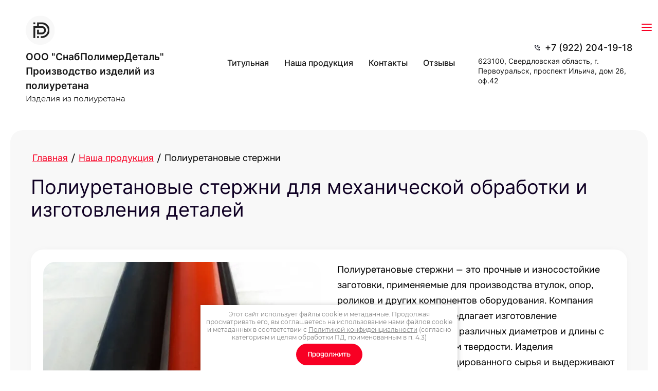

--- FILE ---
content_type: text/html; charset=utf-8
request_url: https://www.snabpd.ru/poliuretanovye-sterzhni/
body_size: 22236
content:
<!DOCTYPE html>
<html lang='ru'>
<head>
<link rel="preload" href="/g/fonts/onest/onest-t.woff2" as="font" crossorigin>
<link rel="preload" href="/g/fonts/onest/onest-e-l.woff2" as="font" crossorigin>
<link rel="preload" href="/g/fonts/onest/onest-l.woff2" as="font" crossorigin>
<link rel="preload" href="/g/fonts/onest/onest-r.woff2" as="font" crossorigin>
<link rel="preload" href="/g/fonts/onest/onest-m.woff2" as="font" crossorigin>
<link rel="preload" href="/g/fonts/onest/onest-s-b.woff2" as="font" crossorigin>
<link rel="preload" href="/g/fonts/onest/onest-b.woff2" as="font" crossorigin>
<link rel="preload" href="/g/fonts/onest/onest-e-b.woff2" as="font" crossorigin>
<link rel="preload" href="/g/fonts/onest/onest-bl.woff2" as="font" crossorigin>
<link rel="preload" href="/g/fonts/inter/inter-t.woff2" as="font" crossorigin>
<link rel="preload" href="/g/fonts/inter/inter-e-l.woff2" as="font" crossorigin>
<link rel="preload" href="/g/fonts/inter/inter-l.woff2" as="font" crossorigin>
<link rel="preload" href="/g/fonts/inter/inter-r.woff2" as="font" crossorigin>
<link rel="preload" href="/g/fonts/inter/inter-m.woff2" as="font" crossorigin>
<link rel="preload" href="/g/fonts/inter/inter-s-b.woff2" as="font" crossorigin>
<link rel="preload" href="/g/fonts/inter/inter-b.woff2" as="font" crossorigin>
<link rel="preload" href="/g/fonts/inter/inter-e-b.woff2" as="font" crossorigin>
<link rel="preload" href="/g/fonts/inter/inter-bl.woff2" as="font" crossorigin>
<link rel="preload" href="/g/fonts/montserrat/montserrat-t.woff2" as="font" crossorigin>
<link rel="preload" href="/g/fonts/montserrat/montserrat-t-i.woff2" as="font" crossorigin>
<link rel="preload" href="/g/fonts/montserrat/montserrat-e-l.woff2" as="font" crossorigin>
<link rel="preload" href="/g/fonts/montserrat/montserrat-e-l-i.woff2" as="font" crossorigin>
<link rel="preload" href="/g/fonts/montserrat/montserrat-l.woff2" as="font" crossorigin>
<link rel="preload" href="/g/fonts/montserrat/montserrat-l-i.woff2" as="font" crossorigin>
<link rel="preload" href="/g/fonts/montserrat/montserrat-r.woff2" as="font" crossorigin>
<link rel="preload" href="/g/fonts/montserrat/montserrat-r-i.woff2" as="font" crossorigin>
<link rel="preload" href="/g/fonts/montserrat/montserrat-m.woff2" as="font" crossorigin>
<link rel="preload" href="/g/fonts/montserrat/montserrat-m-i.woff2" as="font" crossorigin>
<link rel="preload" href="/g/fonts/montserrat/montserrat-s-b.woff2" as="font" crossorigin>
<link rel="preload" href="/g/fonts/montserrat/montserrat-s-b-i.woff2" as="font" crossorigin>
<link rel="preload" href="/g/fonts/montserrat/montserrat-b.woff2" as="font" crossorigin>
<link rel="preload" href="/g/fonts/montserrat/montserrat-b-i.woff2" as="font" crossorigin>
<link rel="preload" href="/g/fonts/montserrat/montserrat-e-b.woff2" as="font" crossorigin>
<link rel="preload" href="/g/fonts/montserrat/montserrat-e-b-i.woff2" as="font" crossorigin>
<link rel="preload" href="/g/fonts/montserrat/montserrat-bl.woff2" as="font" crossorigin>
<link rel="preload" href="/g/fonts/montserrat/montserrat-bl-i.woff2" as="font" crossorigin>
<link rel="preload" href="/g/fonts/tektur/tektur-r.woff2" as="font" crossorigin>
<link rel="preload" href="/g/fonts/tektur/tektur-m.woff2" as="font" crossorigin>
<link rel="preload" href="/g/fonts/tektur/tektur-s-b.woff2" as="font" crossorigin>
<link rel="preload" href="/g/fonts/tektur/tektur-b.woff2" as="font" crossorigin>
<link rel="preload" href="/g/fonts/tektur/tektur-e-b.woff2" as="font" crossorigin>
<link rel="preload" href="/g/fonts/tektur/tektur-bl.woff2" as="font" crossorigin>
<link rel="preload" href="/g/fonts/yeseva_one/yeseva_one-r.woff2" as="font" crossorigin>
<link rel="preload" href="/g/fonts/alice/alice-r.woff2" as="font" crossorigin>
<link rel="preload" href="/g/fonts/nunito/nunito-e-l.woff2" as="font" crossorigin>
<link rel="preload" href="/g/fonts/nunito/nunito-e-l-i.woff2" as="font" crossorigin>
<link rel="preload" href="/g/fonts/nunito/nunito-l.woff2" as="font" crossorigin>
<link rel="preload" href="/g/fonts/nunito/nunito-l-i.woff2" as="font" crossorigin>
<link rel="preload" href="/g/fonts/nunito/nunito-r.woff2" as="font" crossorigin>
<link rel="preload" href="/g/fonts/nunito/nunito-r-i.woff2" as="font" crossorigin>
<link rel="preload" href="/g/fonts/nunito/nunito-s-b.woff2" as="font" crossorigin>
<link rel="preload" href="/g/fonts/nunito/nunito-s-b-i.woff2" as="font" crossorigin>
<link rel="preload" href="/g/fonts/nunito/nunito-b.woff2" as="font" crossorigin>
<link rel="preload" href="/g/fonts/nunito/nunito-b-i.woff2" as="font" crossorigin>
<link rel="preload" href="/g/fonts/nunito/nunito-e-b.woff2" as="font" crossorigin>
<link rel="preload" href="/g/fonts/nunito/nunito-e-b-i.woff2" as="font" crossorigin>
<link rel="preload" href="/g/fonts/nunito/nunito-bl.woff2" as="font" crossorigin>
<link rel="preload" href="/g/fonts/nunito/nunito-bl-i.woff2" as="font" crossorigin>

<link rel="stylesheet" href="/t/v176/images/mosaic/designs/design-i7llqnkg0-1730409877_styles.css" type="text/css"/>
<meta charset="utf-8">
<meta name="robots" content="all">
<title>Полиуретановые стержни на заказ – СнабПолимерДеталь</title>
<!-- assets.top -->
<script src="/g/libs/nocopy/1.0.0/nocopy.for.all.js" ></script>
<meta property="og:type" content="website">
<meta property="og:url" content="https://www.snabpd.ru/poliuretanovye-sterzhni">
<meta name="twitter:card" content="summary">
<!-- /assets.top -->

<meta name="description" content="Производим полиуретановые стержни по индивидуальным параметрам. Диаметры от 20 мм, точные размеры, высокая износостойкость. Закажите стержни из полиуретана от производителя.">
<meta name="keywords" content="полиуретановые стержни, полиуретановый круг, стержни из полиуретана">
<meta name="viewport" content="width=device-width, initial-scale=1">
<meta name="format-detection" content="telephone=no">


<script>
 var mapKeys = {
     google: "",
     yandex: ""
 };
 var mosaicDesignId = 11459909;
 var mosaicDesignPrefix = 'i7llqnkg0-1730409877';
 var mosaicTimeZone = 'Asia/Yekaterinburg';
</script>


<link rel="stylesheet" href="/g/s3/mosaic/css/ms_site_default.css">
<script src="/g/libs/jquery/1.10.2/jquery.min.js"></script>

 	<script src="/g/s3/mosaic/js/do/do.js?rnd=1769773031"></script>
	<link rel="stylesheet" href="/g/css/styles_articles_tpl.css">
	<link rel="stylesheet" href="/g/s3/mosaic/css/animate.css">
	<link rel="stylesheet" href="/t/v176/images/mosaic/modules_patch.scss.css?rnd=1769773031">
	<script src="/g/s3/misc/form/1.2.0/s3.form.js"></script>

<meta name="yandex-verification" content="b1da0dd72bda8fb9" />
<meta name="google-site-verification" content="83NMknFCmKclzdzisyzMxGPIV_fAyGGQ44b-tEpHBYc" />
<meta name="yandex-verification" content="07525ed79b65fb2a" />
<meta name="yandex-verification" content="07525ed79b65fb2a" />
<meta name="google-site-verification" content="LUUS5iCjbfug8qOO_UpskWDEZkeJy5AkvwMcuJhGeP0" />

            <!-- 46b9544ffa2e5e73c3c971fe2ede35a5 -->
            <script src='/shared/s3/js/lang/ru.js'></script>
            <script src='/shared/s3/js/common.min.js'></script>
        <link rel='stylesheet' type='text/css' href='/shared/s3/css/calendar.css' /><link rel="stylesheet" href="/g/libs/lightgallery-proxy-to-hs/lightgallery.proxy.to.hs.min.css" media="all" async>
<script src="/g/libs/lightgallery-proxy-to-hs/lightgallery.proxy.to.hs.stub.min.js"></script>
<script src="/g/libs/lightgallery-proxy-to-hs/lightgallery.proxy.to.hs.js" async></script>
<link rel="icon" href="/favicon.ico" type="image/x-icon">
<link rel="apple-touch-icon" href="/touch-icon-iphone.png">
<link rel="apple-touch-icon" sizes="76x76" href="/touch-icon-ipad.png">
<link rel="apple-touch-icon" sizes="120x120" href="/touch-icon-iphone-retina.png">
<link rel="apple-touch-icon" sizes="152x152" href="/touch-icon-ipad-retina.png">
<meta name="msapplication-TileImage" content="/touch-w8-mediumtile.png"/>
<meta name="msapplication-square70x70logo" content="/touch-w8-smalltile.png" />
<meta name="msapplication-square150x150logo" content="/touch-w8-mediumtile.png" />
<meta name="msapplication-wide310x150logo" content="/touch-w8-widetile.png" />
<meta name="msapplication-square310x310logo" content="/touch-w8-largetile.png" />

<!--s3_require-->
<script type="text/javascript" src="/g/s3/lp/js/lp.core.content.js"></script>
<script type="text/javascript" src="/g/s3/lp/js/calendar.gen.lp_content.js"></script>

<link rel="stylesheet" href="/t/images/mosaic/symbols/symbol-iuxval9fn_styles.css" type="text/css"/>
<link rel="stylesheet" href="/t/images/mosaic/symbols/symbol-i4tdm7tbn_styles.css" type="text/css"/>
<link rel="stylesheet" href="/t/images/mosaic/symbols/symbol-ijgus8afg_styles.css" type="text/css"/>
<link rel="stylesheet" href="/t/images/mosaic/symbols/symbol-ijcq00263_styles.css" type="text/css"/>
<link rel="stylesheet" href="/g/s3/lp/lpc.v4/css/block_1116651.css" type="text/css"/>
<link rel="stylesheet" href="/g/s3/lp/lpc.v4/plugins/lightgallery/v.2.7.2/css/lightgallery.css" type="text/css"/>
<script type="text/javascript" src="/g/s3/lp/lpc.v4/plugins/lightgallery/v.2.7.2/plugins/lg-thumbnail.min.js"></script>
<script type="text/javascript" src="/g/s3/lp/lpc.v4/plugins/lightgallery/v.2.7.2/plugins/lg-video.min.js"></script>
<script type="text/javascript" src="/g/s3/lp/lpc.v4/plugins/lightgallery/v.2.7.2/plugins/lg-zoom.min.js"></script>
<script type="text/javascript" src="/g/s3/lp/lpc.v4/plugins/lightgallery/v.2.7.2/lightgallery.min.js"></script>
<link rel="stylesheet" href="/g/s3/lp/lpc.v4/css/block_435506.css" type="text/css"/>
<link rel="stylesheet" href="/g/s3/lp/lpc.v4/css/block_6651.css" type="text/css"/>
<link rel="stylesheet" href="/g/s3/lp/lpc.v4/css/block_672507.css" type="text/css"/>
<link rel="stylesheet" href="/g/s3/lp/lpc.v4/css/block_94651.css" type="text/css"/>
<link rel="stylesheet" href="/g/s3/lp/lpc.v4/css/block_470707.css" type="text/css"/>
<!--/s3_require-->


				
		
		
		
			<link rel="stylesheet" type="text/css" href="/g/shop2v2/default/css/theme.less.css">		
			<script type="text/javascript" src="/g/printme.js"></script>
		<script type="text/javascript" src="/g/shop2v2/default/js/tpl.js"></script>
		<script type="text/javascript" src="/g/shop2v2/default/js/baron.min.js"></script>
		
			<script type="text/javascript" src="/g/shop2v2/default/js/shop2.2.js"></script>
		
	<script type="text/javascript">shop2.init({"productRefs": null,"apiHash": null,"hash": null,"verId": 1926025,"mode": "","step": "","uri": "","IMAGES_DIR": "/d/","my": null,"shop2_cart_order_payments": 1,"cf_margin_price_enabled": 0,"maps_yandex_key":"","maps_google_key":""});</script>
<style type="text/css">.product-item-thumb {width: px;}.product-item-thumb .product-image, .product-item-simple .product-image {height: px;width: px;}.product-item-thumb .product-amount .amount-title {width: -96px;}.product-item-thumb .product-price {width: -50px;}.shop2-product .product-side-l {width: px;}.shop2-product .product-image {height: px;width: px;}.shop2-product .product-thumbnails li {width: -10px;height: -10px;}</style>


</head>
<body>
<div class='mosaic-wrap'>
<div class='root root--u-i7llqnkg0' id='i7llqnkg0_0'>
<div class='section section--u-igbq7bh15' id='igbq7bh15_0' data-do-section='{"screen":{"scroll":false,"smooth":true}}'>

<div class='section section--u-iuxval9fn' id='iuxval9fn_0' data-do-section='{"screen":{"scroll":false,"smooth":true}}'>
<div class='container container--u-in3rz0ftf' id='in3rz0ftf_0'>
<div class='div div--u-i6rpu7153' id='i6rpu7153_0'>
<a href='/glavnaya-9/' class='link-universal link-universal--u-irepxi3z3' id='irepxi3z3_0' data-do-link_universal='{"screen":{"type":"link","popup":"none","eventName":"none","eventElement":"self","eventAction":"","selectedTag":"","linkType":"link","blank":false}}'>
<div class='imageFit imageFit--u-i515zu2yk' id='i515zu2yk_0' data-do-image='{"screen":{"objectFit":"cover","maxHeight":640}}'>
<img data-origin-src='/thumb/2/aBsB7PSCw2X766BJtvV9Aw/r/d/logodark01.png' data-size='57x57' src='/thumb/2/hZUlK6E3C1SjBNzYnM9G_g/640r640/d/logodark01.png' alt='logodark01' title='' class='imageFit__img imageFit__img--u-irnxllvvk' id='irnxllvvk_0' />
<div class='imageFit__overlay imageFit__overlay--u-i52oulgp0' id='i52oulgp0_0'></div>
<div class='imageFit__zoom imageFit__zoom--u-i82sctmco' id='i82sctmco_0'>
<span class='svg_image svg_image--u-i4r4edqje' id='i4r4edqje_0' data-do-svg_image='{"screen":{"stretch":true}}'>

</span>
</div>
</div>
</a>
<div class='div div--u-iz5053cgb' id='iz5053cgb_0'>
<a href='/glavnaya-9/' class='link-universal link-universal--u-iof0qtx0b' id='iof0qtx0b_0' data-do-link_universal='{"screen":{"type":"link","popup":"none","eventName":"none","eventElement":"self","eventAction":"","selectedTag":"","linkType":"link","blank":false}}'>
<div class='text text--u-ibjbvn073' id='ibjbvn073_0'>
<span class='text-block-wrap-div' >ООО "СнабПолимерДеталь" Производство изделий из полиуретана</span>
</div>
</a>
<div class='text text--u-iaxy8su6p' id='iaxy8su6p_0'>
<span class='text-block-wrap-div' >Изделия из полиуретана</span>
</div>
</div>
</div>
<div class='div div--u-ikjidd2fe' id='ikjidd2fe_0'>
<div class='hor-menu hor-menu--u-ipmimeuid' id='ipmimeuid_0' data-do-menu_horizontal='{"screen":{"mode":"Popup","cancelForward":false,"more":true,"toLevel":0}}'>
<ul class='hor-menu__list hor-menu__list--u-i2zgf8pdh' id='i2zgf8pdh_0'>
<li class='hor-menu__item hor-menu__item--u-icrdzf566 ' id='icrdzf566_0'>
<a   href='/' class='hor-menu__link hor-menu__link--u-i1axx4bww' id='i1axx4bww_0'>
<span class='hor-menu__text hor-menu__text--u-ix67f1zap' id='ix67f1zap_0'>
<span class='text-block-wrap-div' >Титульная</span>
</span>
</a>


    </li>
    <li class='hor-menu__item hor-menu__item--u-icrdzf566 is-current' id='icrdzf566_1'>
<a   href='/catalog/' class='hor-menu__link hor-menu__link--u-i1axx4bww' id='i1axx4bww_1'>
<span class='hor-menu__text hor-menu__text--u-ix67f1zap' id='ix67f1zap_1'>
<span class='text-block-wrap-div' >Наша продукция</span>
</span>
<span class='hor-menu__icon hor-menu__icon--u-iwl0ykzk6' id='iwl0ykzk6_0'></span>
</a>


    <ul class='hor-menu__sub_list hor-menu__sub_list--u-imuqdlm5a' id='imuqdlm5a_0'>
<li class='hor-menu__sub_item hor-menu__sub_item--u-i0q38jkqh ' id='i0q38jkqh_0'>
<a   href='/proizvodstvo-izdelij-iz-poliuretana/' class='hor-menu__sub_link hor-menu__sub_link--u-ip13btfls' id='ip13btfls_0'>
<span class='hor-menu__sub_text hor-menu__sub_text--u-ixxhtwezu' id='ixxhtwezu_0'>
<span class='text-block-wrap-div' >Изделия из полиуретана</span>
</span>
</a>

    </li>
    <li class='hor-menu__sub_item hor-menu__sub_item--u-i0q38jkqh ' id='i0q38jkqh_1'>
<a   href='/gummirovanie-valov-poliuretanom/' class='hor-menu__sub_link hor-menu__sub_link--u-ip13btfls' id='ip13btfls_1'>
<span class='hor-menu__sub_text hor-menu__sub_text--u-ixxhtwezu' id='ixxhtwezu_1'>
<span class='text-block-wrap-div' >Обрезинивание валов</span>
</span>
</a>

    </li>
    <li class='hor-menu__sub_item hor-menu__sub_item--u-i0q38jkqh ' id='i0q38jkqh_2'>
<a   href='/rolik-poliuretanovyj/' class='hor-menu__sub_link hor-menu__sub_link--u-ip13btfls' id='ip13btfls_2'>
<span class='hor-menu__sub_text hor-menu__sub_text--u-ixxhtwezu' id='ixxhtwezu_2'>
<span class='text-block-wrap-div' >Ролик с полиуретановым покрытием</span>
</span>
</a>

    </li>
    <li class='hor-menu__sub_item hor-menu__sub_item--u-i0q38jkqh ' id='i0q38jkqh_3'>
<a   href='/pokrytie-koles-poliuretanom/' class='hor-menu__sub_link hor-menu__sub_link--u-ip13btfls' id='ip13btfls_3'>
<span class='hor-menu__sub_text hor-menu__sub_text--u-ixxhtwezu' id='ixxhtwezu_3'>
<span class='text-block-wrap-div' >Гуммирование колес</span>
</span>
</a>

    </li>
    <li class='hor-menu__sub_item hor-menu__sub_item--u-i0q38jkqh is-current' id='i0q38jkqh_4'>
<a   href='/poliuretanovye-sterzhni/' class='hor-menu__sub_link hor-menu__sub_link--u-ip13btfls' id='ip13btfls_4'>
<span class='hor-menu__sub_text hor-menu__sub_text--u-ixxhtwezu' id='ixxhtwezu_4'>
<span class='text-block-wrap-div' >Полиуретановые стержни</span>
</span>
</a>

    </li>
    <li class='hor-menu__sub_item hor-menu__sub_item--u-i0q38jkqh ' id='i0q38jkqh_5'>
<a   href='/polimernaya-futerovka/' class='hor-menu__sub_link hor-menu__sub_link--u-ip13btfls' id='ip13btfls_5'>
<span class='hor-menu__sub_text hor-menu__sub_text--u-ixxhtwezu' id='ixxhtwezu_5'>
<span class='text-block-wrap-div' >Полимерная футеровка</span>
</span>
</a>

    </li>
    <li class='hor-menu__sub_item hor-menu__sub_item--u-i0q38jkqh ' id='i0q38jkqh_6'>
<a   href='/ilootdelitel/' class='hor-menu__sub_link hor-menu__sub_link--u-ip13btfls' id='ip13btfls_6'>
<span class='hor-menu__sub_text hor-menu__sub_text--u-ixxhtwezu' id='ixxhtwezu_6'>
<span class='text-block-wrap-div' >Илоотделитель гидроциклонный</span>
</span>
</a>

    </li>
    <li class='hor-menu__sub_item hor-menu__sub_item--u-i0q38jkqh ' id='i0q38jkqh_7'>
<a   href='/peskootdelitel-burovogo-rastvora/' class='hor-menu__sub_link hor-menu__sub_link--u-ip13btfls' id='ip13btfls_7'>
<span class='hor-menu__sub_text hor-menu__sub_text--u-ixxhtwezu' id='ixxhtwezu_7'>
<span class='text-block-wrap-div' >Пескоотделитель бурового раствора</span>
</span>
</a>

    </li>
    <li class='hor-menu__sub_item hor-menu__sub_item--u-i0q38jkqh ' id='i0q38jkqh_8'>
<a   href='/gidrotsiklon/' class='hor-menu__sub_link hor-menu__sub_link--u-ip13btfls' id='ip13btfls_8'>
<span class='hor-menu__sub_text hor-menu__sub_text--u-ixxhtwezu' id='ixxhtwezu_8'>
<span class='text-block-wrap-div' >Песковые насадки для гидроциклонов</span>
</span>
</a>

    </li>
            </ul></li>
    <li class='hor-menu__item hor-menu__item--u-icrdzf566 ' id='icrdzf566_2'>
<a   href='/contacts/' class='hor-menu__link hor-menu__link--u-i1axx4bww' id='i1axx4bww_2'>
<span class='hor-menu__text hor-menu__text--u-ix67f1zap' id='ix67f1zap_2'>
<span class='text-block-wrap-div' >Контакты</span>
</span>
</a>


    </li>
    <li class='hor-menu__item hor-menu__item--u-icrdzf566 ' id='icrdzf566_3'>
<a   href='/otzyvy/' class='hor-menu__link hor-menu__link--u-i1axx4bww' id='i1axx4bww_3'>
<span class='hor-menu__text hor-menu__text--u-ix67f1zap' id='ix67f1zap_3'>
<span class='text-block-wrap-div' >Отзывы</span>
</span>
</a>


</li></ul>
<ul class='hor-menu__more_list hor-menu__more_list--u-iuau16zxy' id='iuau16zxy_0'>
<li class='hor-menu__item hor-menu__item--u-imherquak' id='imherquak_0'>
<a href='#' class='hor-menu__more_link hor-menu__more_link--u-i0vpr5p6r' id='i0vpr5p6r_0'>
<span class='hor-menu__text hor-menu__text--u-iw8tp237k' id='iw8tp237k_0'>
<span class='text-block-wrap-div' >еще</span>
</span>
</a>
<ul class='hor-menu__sub_list hor-menu__sub_list--u-ivg0c5827' id='ivg0c5827_0'>
</ul>
</li>
</ul>
</div>
</div>
<div class='div div--u-i5p0pbkmy' id='i5p0pbkmy_0'>
<div class='div div--u-i4qq8d82s' id='i4qq8d82s_0'>
<div class='list list--u-i0wjdadc7' id='i0wjdadc7_0'>
<div class='list__item list__item--u-incy22bhh' id='incy22bhh_0'>
<div class='div div--u-i5eyuamvh' id='i5eyuamvh_0'>
<div class='text text--u-i6cw3wvv2' id='i6cw3wvv2_0'>
<span class='text-block-wrap-div' >623100, Свердловская область, г. Первоуральск, проспект Ильича, дом 26, оф.42</span>
</div>
</div>
</div>
</div>
</div>
<div class='div div--u-iiwr4kw0q' id='iiwr4kw0q_0'>
<div class='div div--u-id5h95ygb' id='id5h95ygb_0'>
<span class='svg_image svg_image--u-i6jlxckff' id='i6jlxckff_0' data-do-svg_image='{"screen":{"stretch":true}}'>
<svg xmlns="http://www.w3.org/2000/svg" width="18" height="18" viewBox="0 0 18 18" data-prefix="ip8ofq2lm"><path data-name="Shape 180.svg" d="M12 9h2a4.951 4.951 0 0 0-5-5v2a2.946 2.946 0 0 1 3 3zm4 0h2a8.963 8.963 0 0 0-9-9v2a6.957 6.957 0 0 1 7 7zm1 3.5a10.46 10.46 0 0 1-3.6-.6c-.1 0-.2-.1-.3-.1a.908.908 0 0 0-.7.3l-2.2 2.2a15.568 15.568 0 0 1-6.6-6.6l2.2-2.2a1.015 1.015 0 0 0 .3-1A9.893 9.893 0 0 1 5.5 1a1 1 0 0 0-1-1H1a1.075 1.075 0 0 0-1 1 16.986 16.986 0 0 0 17 17 1.075 1.075 0 0 0 1-1v-3.5a1 1 0 0 0-1-1zM2 2h1.5A19.969 19.969 0 0 0 4 4.6L2.8 5.8A16.058 16.058 0 0 1 2 2zm14 14a16.058 16.058 0 0 1-3.8-.8l1.2-1.2a23.813 23.813 0 0 0 2.6.5V16z" fill-rule="evenodd" class="path-il73dvlrl"/></svg>
</span>
</div>
<div class='list list--u-iosnm660q' id='iosnm660q_0'>
<div class='list__item list__item--u-i429twvla' id='i429twvla_0'>
<div class='div div--u-i6i0ywm3v' id='i6i0ywm3v_0'>
<a target='_self' href='tel:+7(922)204-19-18' class='link-universal link-universal--u-ixq34u6d0' id='ixq34u6d0_0' data-do-link_universal='{"screen":{"type":"link","popup":"none","eventName":"none","eventElement":"self","eventAction":"","selectedTag":"","linkType":"phone","blank":false}}'>
<div class='text text--u-imdm5nxxx' id='imdm5nxxx_0'>
<span class='text-block-wrap-div' >+7 (922) 204-19-18</span>
</div>
</a>
</div>
</div>
</div>
</div>
</div>
</div>
</div></div>
<div class='section section--u-imw02yaqu' id='imw02yaqu_0' data-do-section='{"screen":{"scroll":false,"smooth":true}}'>
<div class='div div--u-idj2idi4s' id='idj2idi4s_0'>
<div class='div div--u-ih56mi22l' id='ih56mi22l_0'>
<div data-url='/poliuretanovye-sterzhni' class='mosaic-crumbs mosaic-crumbs--u-iw205k6kz' id='iw205k6kz_0' data-do-crumbs='{"screen":{"delimiter":"\/","mainPageText":""}}'>
<a href="/" class="mosaic-crumbs__item_link mosaic-crumbs__item_link--u-i65fl3amv" ><span class="text-block-wrap-div">Главная</span></a><span class="mosaic-crumbs__delimiter mosaic-crumbs__delimiter--u-iuavlskpf">/</span><a href="/catalog/" class="mosaic-crumbs__item_link mosaic-crumbs__item_link--u-i65fl3amv"><span class="text-block-wrap-div">Наша продукция</span></a><span class="mosaic-crumbs__delimiter mosaic-crumbs__delimiter--u-iuavlskpf">/</span><span class="mosaic-crumbs__last mosaic-crumbs__last--u-i67pdyjj8"><span class="text-block-wrap-div">Полиуретановые стержни</span></span>
</div>
<h1 class='page-title page-title--u-i0g0864a8' id='i0g0864a8_0'>
Полиуретановые стержни для механической обработки и изготовления деталей
</h1>
<div class='content content--u-iuh8fr7k8' id='iuh8fr7k8_0' data-do-content='{"screen":{"image":false,"gallery":false,"text":true,"headers":true}}'>				
			<link rel="stylesheet" href="/g/s3/css/submenu.css">
	<div class="lpc-content-wrapper"><script>var mapKeys = {google: "",yandex: ""};</script><!-- LP requires --><link rel="stylesheet" href="/g/s3/lp/lpc.v4/css/form.styles.css" type="text/css"/><link rel="stylesheet" href="/g/s3/lp/lpc.v4/css/styles.css" type="text/css"/><script src="/g/s3/lp/lpc.v4/js/lpc-styling.js"></script><script src="/g/s3/lp/lpc.v4/plugins/lazyload/lazyload.js"></script><script src="/g/s3/lp/lpc.v4/js/main.js"></script><div id="lpc-styles-container"></div><link type="text/css" rel="stylesheet" href="/t/css/__landing_page_content_global.css?rnd=1748311313"><link type="text/css" rel="stylesheet" href="/t/css/__landing_page_148149109.css?rnd=1748313117"><!-- LP requires --><script>s3LP.page_blocking = false;s3LP.templateID = 706;</script><script>$(window).on("load", function(){s3LP.init({"is_cms":false});});</script><div class="decor-wrap">







<div class="lpc-text-sticky-1 lpc-block lpc-gap-block"  data-elem-type="block" id="_lp_block_424267509" data-block-layout="340706"><div class="lp-block-bg _not_fill"><div class="lp-block-bg__video _lp-video"></div><div class="lp-block-overlay"></div></div><div class="lpc-text-sticky-1__container" data-lp-selector=".lpc-text-sticky-1__container" data-elem-type="card_container"><div class="lpc-full-width-content lpc-container-wrap"><div class="lpc-text-sticky-1__wrap lpc-wrap lpc-product-name" data-lp-selector=".lpc-text-sticky-1__wrap" data-elem-type="card_container"><div class="lpc-text-sticky-1__row lpc-row _reverse _align-center"><div class="lpc-text-sticky-1__body-small lpc-text-sticky-1__body-wrap lpc-sticky-style lpc-col-6-xl lpc-col-6-lg lpc-col-6-md lpc-col-12-sm lpc-col-12-xs"><div class="lpc-text-sticky-1__body"><div class="lpc-text-sticky-1__text lp-header-text-1" data-header-text-type-path="text_type" data-header-text-type-list="1,2,3,4" data-lp-selector=".lpc-text-sticky-1__text" data-elem-type="text" data-path="text"><p>Полиуретановые стержни &mdash; это прочные и износостойкие заготовки, применяемые для производства втулок, опор, роликов и других компонентов оборудования. Компания &laquo;СнабПолимерДеталь&raquo; предлагает изготовление полиуретановых стержней различных диаметров и длины с индивидуальным подбором твердости. Изделия производятся из сертифицированного сырья и выдерживают высокие нагрузки при длительной эксплуатации.</p></div><div class="lpc-text-sticky-1__buttons-wrapper lpc-popup-hide-input-check"><a href="#_lp_block_424268909"data-elem-type="button"data-lp-selector=".lpc-button--type-1"data-link_path="buttons.0.link"data-path="buttons.0.button"class="lp-button lpc-button--type-1 lpc-text-sticky-1__button _v2-text  lpc-refresh-form">Оставить заявку</a></div></div></div><div class="lpc-text-sticky-1__photos-wrap lpc-sticky-style lpc-col-6-xl lpc-col-6-lg lpc-col-6-md lpc-col-12-sm lpc-col-12-xs"><div class="lpc-text-sticky-1__photos " data-lg-counter="0" data-lg-thumbnail="0"><div class="lpc-block__img-inner _16_9h "><div class="lpc-image-type-1 lpc-text-sticky-1__photo" data-elem-type="unresize_image" data-lp-selector=".lpc-text-sticky-1__photo" data-path="image"><img src="/g/spacer.gif" data-src="/thumb/2/ZXg8Nw7tvJr17kyF1YV9iQ/1280r/d/sterzhni.jpg" alt="sterzhni" class="fast-lazy-load"></div></div></div></div></div></div></div></div>
			<script>
	
	(function (numBlock, selector) {
	    let selectorSearch = 'fast-lazy-load'; 
	    let blocks = document.querySelectorAll('.lpc-block'); 
	    if (!blocks.length) return; 
	    blocks.forEach(block => {
	        let elements = block.querySelectorAll('.'+selectorSearch);
	        if (!elements.length) return;
	
	        let observer = new IntersectionObserver(function (entries, observerInstance) {
	            entries.forEach(function (entry) {
	                if (entry.isIntersecting) {
	                    let targetElem = entry.target;
	                    const src = targetElem.getAttribute('data-src');
	
	                    if (src) {
	                        targetElem.src = src;
	                        targetElem.removeAttribute('data-src');
	                        targetElem.classList.remove(selectorSearch);
	                        observerInstance.unobserve(targetElem);
	                    }
	                }
	            });
	        });
	
	        elements.forEach(function (elem) {
	            observer.observe(elem);
	        });
	    });
	})();
</script>

		</div>
<div class="lpc-elements-headline _headline_2 lpc-block" data-elem-type="block" id="_lp_block_424267709" data-block-layout="129707"><div class="lp-block-bg _not_fill"><div class="lp-block-bg__video _lp-video"></div><div class="lp-block-overlay"></div></div><div class="lpc-elements-headline__wrap lpc-wrap"><div class="lpc-elements-headline__row _left lpc-row"><div class=" lpc-col-12-xl lpc-col-12-lg lpc-col-12-md lpc-col-12-sm lpc-col-12-xs"><div class="lpc-elements-headline__title lp-header-title-2" data-header-title-type-path="lpc_headline_type" data-header-title-type-list="1,2,3,4,5,6" data-elem-type="header" data-lp-selector=".lpc-elements-headline__title" data-path="title">Полиуретановые стержни на заказ от производителя</div></div></div></div></div>

<div class="lpc-elements-text-1 lpc-block lpc-lazy-iframe-js" data-elem-type="block" id="_lp_block_424267909" data-block-layout="338106"><div class="lp-block-bg _not_fill"><div class="lp-block-bg__video _lp-video"></div><div class="lp-block-overlay"></div></div><div class="lpc-elements-text-1__container" data-lp-selector=".lpc-elements-text-1__container" data-elem-type="card_container"><div class="lpc-wrap lpc-elements-text-1__wrap"><div class="lpc-row lpc-elements-text-1__row _left"><div class=" lpc-col-12-xl lpc-col-12-lg lpc-col-12-md lpc-col-12-sm lpc-col-12-xs lpc-elements-text-1__text-wrapper"><div class="lpc-elements-text-1__text lp-header-text-1" data-header-text-type-path="desc_type" data-header-text-type-list="1,2,3,4" data-elem-type="text" data-lp-selector=".lpc-elements-text-1__text" data-path="text"><p data-end="1166" data-start="908">Полиуретановые стержни представляют собой цилиндрические заготовки, полученные методом литья из термоактивного полимера. Они сочетают в себе высокую упругость и механическую прочность, обеспечивая долговечность конечного изделия даже при экстремальных нагрузках.</p></div></div></div></div></div></div>

<div class="lpc-elements-list-4 lpc-block lpc-gap-block" id="_lp_block_424268109" data-block-layout="350106" data-elem-type="block"><div class="lp-block-bg _not_fill"><div class="lp-block-bg__video _lp-video"></div><div class="lp-block-overlay"></div></div><div class="lpc-elements-list-4__wrap lpc-wrap"><div class="lpc-elements-list-4__wrap-box" data-elem-type="generate" data-lp-controls-list="block_background_item,border,shadow,indents,select" data-lp-selector=".lpc-elements-list-4__wrap-box"><div class="lp-block-bg_item _not_fill"><div class="lp-block-bg__video _lp-video"></div><div class="lp-block-overlay_item"></div></div><div class="lpc-full-width-content"><div class="lpc-elements-list-4__row"><div class="lpc-elements-list-4__list lpc-container-wrap lpc-row _left"><div class="lpc-elements-list-4__item lpc-col-two lpc-col-6-xl lpc-col-6-lg lpc-col-6-md lpc-col-12-sm lpc-col-12-xs" data-elem-type="container" data-lp-selector=".lpc-elements-list-4__item"  data-row-margin="off-card"  data-path="list.0"><div class="lpc-elements-list-4__icon-box"><div class="lpc-elements-list-4__icon lp-header-title-2" data-header-title-type-path="counter_type" data-header-title-type-list="1,2,3,4,5,6" data-elem-type="text" data-lp-selector=".lpc-elements-list-4__icon">1</div></div><div class="lpc-elements-list-4__content"><div class="lpc-elements-list-4__title lp-header-title-5" data-header-title-type-path="subtitle_type" data-header-title-type-list="1,2,3,4,5,6" data-elem-type="text" data-path="list.0.subtitle" data-lp-selector=".lpc-elements-list-4__title"><p>Основные сферы применения</p></div><div class="lpc-elements-list-4__text lp-header-text-3" data-header-text-type-path="text_type" data-header-text-type-list="1,2,3,4" data-elem-type="text" data-path="list.0.text" data-lp-selector=".lpc-elements-list-4__text"><ul>
	<li data-end="1283" data-start="1235">
	<p data-end="1283" data-start="1237">Производство втулок, прокладок, амортизаторов;</p>
	</li>
	<li data-end="1340" data-start="1284">
	<p data-end="1340" data-start="1286">Изготовление роликов, опор и ударопоглощающих деталей;</p>
	</li>
	<li data-end="1393" data-start="1341">
	<p data-end="1393" data-start="1343">Контактные элементы в химически агрессивной среде;</p>
	</li>
	<li data-end="1442" data-start="1394">
	<p data-end="1442" data-start="1396">Замена каучука и резины при высоких нагрузках.</p>
	</li>
</ul></div></div></div><div class="lpc-elements-list-4__item lpc-col-two lpc-col-6-xl lpc-col-6-lg lpc-col-6-md lpc-col-12-sm lpc-col-12-xs" data-elem-type="container" data-lp-selector=".lpc-elements-list-4__item"  data-row-margin="off-card"  data-path="list.1"><div class="lpc-elements-list-4__icon-box"><div class="lpc-elements-list-4__icon lp-header-title-2" data-header-title-type-path="counter_type" data-header-title-type-list="1,2,3,4,5,6" data-elem-type="text" data-lp-selector=".lpc-elements-list-4__icon">2</div></div><div class="lpc-elements-list-4__content"><div class="lpc-elements-list-4__title lp-header-title-5" data-header-title-type-path="subtitle_type" data-header-title-type-list="1,2,3,4,5,6" data-elem-type="text" data-path="list.1.subtitle" data-lp-selector=".lpc-elements-list-4__title">Особенности</div><div class="lpc-elements-list-4__text lp-header-text-3" data-header-text-type-path="text_type" data-header-text-type-list="1,2,3,4" data-elem-type="text" data-path="list.1.text" data-lp-selector=".lpc-elements-list-4__text"><ul>
	<li data-end="1489" data-start="1461">
	<p data-end="1489" data-start="1463">Диаметры от 20 мм и более;</p>
	</li>
	<li data-end="1528" data-start="1490">
	<p data-end="1528" data-start="1492">Твердость по Шору A от 73 до 98 ед.;</p>
	</li>
	<li data-end="1566" data-start="1529">
	<p data-end="1566" data-start="1531">Стандартные и индивидуальные длины;</p>
	</li>
	<li data-end="1625" data-start="1567">
	<p data-end="1625" data-start="1569">Возможность литья стержней с металлизированной вставкой.</p>
	</li>
</ul></div></div></div></div></div></div></div></div></div>

<div class="lpc-elements-text-1 lpc-block lpc-lazy-iframe-js" data-elem-type="block" id="_lp_block_424268309" data-block-layout="338106"><div class="lp-block-bg _not_fill"><div class="lp-block-bg__video _lp-video"></div><div class="lp-block-overlay"></div></div><div class="lpc-elements-text-1__container" data-lp-selector=".lpc-elements-text-1__container" data-elem-type="card_container"><div class="lpc-wrap lpc-elements-text-1__wrap"><div class="lpc-row lpc-elements-text-1__row _left"><div class=" lpc-col-12-xl lpc-col-12-lg lpc-col-12-md lpc-col-12-sm lpc-col-12-xs lpc-elements-text-1__text-wrapper"><div class="lpc-elements-text-1__text lp-header-text-1" data-header-text-type-path="desc_type" data-header-text-type-list="1,2,3,4" data-elem-type="text" data-lp-selector=".lpc-elements-text-1__text" data-path="text"><p data-end="1665" data-start="1627">Полиуретановые стержни отличаются:</p>

<ul data-end="2007" data-start="1666">
	<li data-end="1726" data-start="1666">
	<p data-end="1726" data-start="1668">высокой сопротивляемостью к истиранию и ударным нагрузкам;</p>
	</li>
	<li data-end="1794" data-start="1727">
	<p data-end="1794" data-start="1729">устойчивостью к действию масел, топлива, щелочей и растворителей;</p>
	</li>
	<li data-end="1867" data-start="1795">
	<p data-end="1867" data-start="1797">сохранением механических свойств при температуре от &ndash;60 &deg;C до +120 &deg;C;</p>
	</li>
	<li data-end="1928" data-start="1868">
	<p data-end="1928" data-start="1870">отличной гибкостью при постоянных циклических деформациях;</p>
	</li>
	<li data-end="2007" data-start="1929">
	<p data-end="2007" data-start="1931">возможностью последующей механической обработки (резка, токарка, сверление).</p>
	</li>
</ul>

<p data-end="2175" data-start="2009">В производстве мы используем полиуретановые составы, сертифицированные по ГОСТ и ISO, что обеспечивает стабильные свойства на протяжении всего срока эксплуатации.</p></div></div></div></div></div></div>

<div class="lpc-features-icon lpc-block lpc-gap-block" id="_lp_block_424268509" data-block-layout="672507" data-elem-type="block"><div class="lp-block-bg _not_fill"><div class="lp-block-bg__video _lp-video"></div><div class="lp-block-overlay"></div></div><div class="lpc-features-icon__wrap lpc-wrap lpc-left"><div class="lpc-features-icon__wrap-box" data-elem-type="generate"  data-lp-controls-list="block_background_item,border,shadow,indents,select" data-lp-selector=".lpc-features-icon__wrap-box"><div class="lp-block-bg_item _not_fill"><div class="lp-block-bg__video _lp-video"></div><div class="lp-block-overlay_item"></div></div><div class="lpc-full-width-content lpc-container-wrap"><div class="lpc-features-icon__header"><div class="lpc-features-icon__title lp-header-title-2" data-header-title-type-path="title_type" data-header-title-type-list="1,2,3,4,5,6" data-lp-selector=".lpc-features-icon__title" data-path="title" data-elem-type="header">Почему выбирают нас</div></div><div class="lpc-features-icon__list lpc-row"><div class="lpc-features-icon__item lpc-features-icon__item-card lpc-card--type-1 lpc-padding-big lpc-features-icon__item--align lpc-two-columns lpc-col-6-xl lpc-col-6-lg lpc-col-6-md lpc-col-12-sm lpc-col-12-xs" data-lp-selector=".lpc-features-icon__item" data-elem-type="card_container" data-path="list.0"   data-row-margin="card" ><div class="lpc-features-icon__icon-box" data-elem-type="container" data-lp-selector=".lpc-features-icon__icon-box"><div class="lpc-features-icon__icon" data-elem-type="svg_mask" data-lp-selector=".lpc-features-icon__icon" data-path="list.0.icon"><span style="--mask-image-url: url(/d/fgs16_check.svg)"></span></div></div><div class="lpc-features-icon__holder"><div class="lpc-features-icon__subtitle lp-header-title-5" data-header-title-type-path="items_title_type" data-header-title-type-list="1,2,3,4,5,6" data-lp-selector=".lpc-features-icon__subtitle" data-elem-type="text" data-path="list.0.subtitle" >Производство по параметрам</div><div class="lpc-features-icon__text lp-header-text-3" data-header-text-type-path="text_type" data-header-text-type-list="1,2,3,4" data-lp-selector=".lpc-features-icon__text" data-elem-type="text" data-path="list.0.text">Изготавливаем стержни нужного диаметра, длины и твердости &mdash; полностью под задачу клиента</div></div></div><div class="lpc-features-icon__item lpc-features-icon__item-card lpc-card--type-1 lpc-padding-big lpc-features-icon__item--align lpc-two-columns lpc-col-6-xl lpc-col-6-lg lpc-col-6-md lpc-col-12-sm lpc-col-12-xs" data-lp-selector=".lpc-features-icon__item" data-elem-type="card_container" data-path="list.1"   data-row-margin="card" ><div class="lpc-features-icon__icon-box" data-elem-type="container" data-lp-selector=".lpc-features-icon__icon-box"><div class="lpc-features-icon__icon" data-elem-type="svg_mask" data-lp-selector=".lpc-features-icon__icon" data-path="list.1.icon"><span style="--mask-image-url: url(/d/fgs16_hand-like.svg)"></span></div></div><div class="lpc-features-icon__holder"><div class="lpc-features-icon__subtitle lp-header-title-5" data-header-title-type-path="items_title_type" data-header-title-type-list="1,2,3,4,5,6" data-lp-selector=".lpc-features-icon__subtitle" data-elem-type="text" data-path="list.1.subtitle" >Механическая стабильность</div><div class="lpc-features-icon__text lp-header-text-3" data-header-text-type-path="text_type" data-header-text-type-list="1,2,3,4" data-lp-selector=".lpc-features-icon__text" data-elem-type="text" data-path="list.1.text">Стержни выдерживают повторные деформации без потери формы и эластичности</div></div></div><div class="lpc-features-icon__item lpc-features-icon__item-card lpc-card--type-1 lpc-padding-big lpc-features-icon__item--align lpc-two-columns lpc-col-6-xl lpc-col-6-lg lpc-col-6-md lpc-col-12-sm lpc-col-12-xs" data-lp-selector=".lpc-features-icon__item" data-elem-type="card_container" data-path="list.2"   data-row-margin="card" ><div class="lpc-features-icon__icon-box" data-elem-type="container" data-lp-selector=".lpc-features-icon__icon-box"><div class="lpc-features-icon__icon" data-elem-type="svg_mask" data-lp-selector=".lpc-features-icon__icon" data-path="list.2.icon"><span style="--mask-image-url: url(/d/fgs16_experience.svg)"></span></div></div><div class="lpc-features-icon__holder"><div class="lpc-features-icon__subtitle lp-header-title-5" data-header-title-type-path="items_title_type" data-header-title-type-list="1,2,3,4,5,6" data-lp-selector=".lpc-features-icon__subtitle" data-elem-type="text" data-path="list.2.subtitle" >Универсальность применения</div><div class="lpc-features-icon__text lp-header-text-3" data-header-text-type-path="text_type" data-header-text-type-list="1,2,3,4" data-lp-selector=".lpc-features-icon__text" data-elem-type="text" data-path="list.2.text">Могут использоваться как в тяжелых условиях, так и в ответственных узлах оборудования</div></div></div><div class="lpc-features-icon__item lpc-features-icon__item-card lpc-card--type-1 lpc-padding-big lpc-features-icon__item--align lpc-two-columns lpc-col-6-xl lpc-col-6-lg lpc-col-6-md lpc-col-12-sm lpc-col-12-xs" data-lp-selector=".lpc-features-icon__item" data-elem-type="card_container" data-path="list.3"   data-row-margin="card" ><div class="lpc-features-icon__icon-box" data-elem-type="container" data-lp-selector=".lpc-features-icon__icon-box"><div class="lpc-features-icon__icon" data-elem-type="svg_mask" data-lp-selector=".lpc-features-icon__icon" data-path="list.3.icon"><span style="--mask-image-url: url(/d/fgs16_hands.svg)"></span></div></div><div class="lpc-features-icon__holder"><div class="lpc-features-icon__subtitle lp-header-title-5" data-header-title-type-path="items_title_type" data-header-title-type-list="1,2,3,4,5,6" data-lp-selector=".lpc-features-icon__subtitle" data-elem-type="text" data-path="list.3.subtitle" >Минимальные отходы</div><div class="lpc-features-icon__text lp-header-text-3" data-header-text-type-path="text_type" data-header-text-type-list="1,2,3,4" data-lp-selector=".lpc-features-icon__text" data-elem-type="text" data-path="list.3.text">Точный расчет заготовки под размер сокращает потери материала при механической обработке</div></div></div></div></div></div></div>
			<script>
	
	(function (numBlock, selector) {
	    let selectorSearch = 'fast-lazy-load'; 
	    let blocks = document.querySelectorAll('.lpc-block'); 
	    if (!blocks.length) return; 
	    blocks.forEach(block => {
	        let elements = block.querySelectorAll('.'+selectorSearch);
	        if (!elements.length) return;
	
	        let observer = new IntersectionObserver(function (entries, observerInstance) {
	            entries.forEach(function (entry) {
	                if (entry.isIntersecting) {
	                    let targetElem = entry.target;
	                    const src = targetElem.getAttribute('data-src');
	
	                    if (src) {
	                        targetElem.src = src;
	                        targetElem.removeAttribute('data-src');
	                        targetElem.classList.remove(selectorSearch);
	                        observerInstance.unobserve(targetElem);
	                    }
	                }
	            });
	        });
	
	        elements.forEach(function (elem) {
	            observer.observe(elem);
	        });
	    });
	})();
</script>

		</div>

<div class="lpc-elements-text-1 lpc-block lpc-lazy-iframe-js" data-elem-type="block" id="_lp_block_424268709" data-block-layout="338106"><div class="lp-block-bg _not_fill"><div class="lp-block-bg__video _lp-video"></div><div class="lp-block-overlay"></div></div><div class="lpc-elements-text-1__container" data-lp-selector=".lpc-elements-text-1__container" data-elem-type="card_container"><div class="lpc-wrap lpc-elements-text-1__wrap"><div class="lpc-row lpc-elements-text-1__row _left"><div class=" lpc-col-12-xl lpc-col-12-lg lpc-col-12-md lpc-col-12-sm lpc-col-12-xs lpc-elements-text-1__text-wrapper"><div class="lpc-elements-text-1__text lp-header-text-1" data-header-text-type-path="desc_type" data-header-text-type-list="1,2,3,4" data-elem-type="text" data-lp-selector=".lpc-elements-text-1__text" data-path="text"><p>Оформите заказ на полиуретановые стержни, указав диаметр, длину и необходимую твердость. Мы предложим оптимальное решение и оперативно изготовим заготовки с учетом ваших требований. Свяжитесь с менеджером по контактам, указанным на сайте.</p></div></div></div></div></div></div>

<div class="lpc-form-4 lpc-block lpc-gap-block _left" id="_lp_block_424268909" data-block-layout="345306" data-elem-type="block"><div class="lp-block-bg _not_fill"><div class="lp-block-bg__video _lp-video"></div><div class="lp-block-overlay"></div></div><div class="lpc-form-4__wrap lpc-wrap three_columns"><div class="lpc-form-4__wrap-box" data-elem-type="generate"  data-lp-controls-list="block_background_item,border,shadow,indents,select" data-lp-selector=".lpc-form-4__wrap-box"><div class="lp-block-bg_item _not_fill"><div class="lp-block-bg__video _lp-video"></div><div class="lp-block-overlay_item"></div></div><div class="lpc-full-width-content lpc-container-wrap"><div class="lpc-form-4__row"><div class="lpc-form-4__title-wrap hide-on-success"><div class="lpc-form-4__title lp-header-title-2" data-header-title-type-path="title_type" data-header-title-type-list="1,2,3,4,5,6" data-path="title" data-elem-type="header" data-lp-selector=".lpc-form-4__title">Оставьте заявку</div></div><div class="lpc-form-4__content"><div class="lpc-form-4__form"><div class="lp-form-tpl" data-lpc-api-url="/-/x-api/v1/public/?method=form/postform&param[form_id]=116813309&param[tpl]=global:lpc4.form.tpl" data-api-type="form"><form method="post" action="/poliuretanovye-sterzhni" data-s3-anketa-id="116813309" data-new-inited-upload="1"><input type="hidden" name="params[hide_title]" value="1" /><input type="hidden" name="form_id" value="116813309"><input type="hidden" name="tpl" value="global:lpc4.form.tpl"><div class="lp-form-tpl__item _type-text"><div class="lp-label-text lp-header-text-3 lp-form-tpl__item-label" data-elem-type="text" data-lp-selector=".lp-form-tpl__item-label">Имя</div><div class="lp-form-tpl__item-field"><input type="text" data-elem-type="form" data-lp-selector=".lp-form-tpl__field-text" size="30" data-editable="true" maxlength="100" class="lp-header-text-3 lp-form-tpl__field-text" value=""  name="d[0]"  aria-label="Имя"/></div><div class="lp-alert-text lp-form-tpl__item-error">&nbsp;</div></div><div class="lp-form-tpl__item _type-phone _required"><div class="lp-label-text lp-header-text-3 lp-form-tpl__item-label" data-elem-type="text" data-lp-selector=".lp-form-tpl__item-label">Телефон<span class="lp-alert-text"> *</span></div><div class="lp-form-tpl__item-field"><input type="tel" data-elem-type="form" data-lp-selector=".lp-form-tpl__field-text" size="30" data-editable="true" maxlength="100" class="lp-header-text-3 lp-form-tpl__field-text" value=""  name="d[1]" required aria-label="Телефон"/></div><div class="lp-alert-text lp-form-tpl__item-error">&nbsp;</div></div><div class="lp-form-tpl__item _type-email"><div class="lp-label-text lp-header-text-3 lp-form-tpl__item-label" data-elem-type="text" data-lp-selector=".lp-form-tpl__item-label">E-Mail</div><div class="lp-form-tpl__item-field"><input type="email" data-elem-type="form" data-lp-selector=".lp-form-tpl__field-text" size="30" data-editable="true" maxlength="100" class="lp-header-text-3 lp-form-tpl__field-text" value=""  name="d[2]"  aria-label="E-Mail"/></div><div class="lp-alert-text lp-form-tpl__item-error">&nbsp;</div></div><div class="lp-form-tpl__item _type-checkbox _required _personal-bottom"><div class="lp-form-tpl__item-field"><label class="lp-form-tpl__field-checkbox"><input name="d[3][]" required type="checkbox" value="Да"  tabindex="-1"><span class="lp-form-tpl__field-checkbox--input" data-elem-type="form" data-lp-selector=".lp-form-tpl__field-checkbox--input" tabindex="0" aria-label="Я согласен на обработку моих персональных данных"><svg width="10" height="8" viewBox="0 0 10 8" fill="none" xmlns="http://www.w3.org/2000/svg"><path fill="#fff" d="M9.74237 1.67002C10.1124 1.26004 10.08 0.627701 9.67004 0.257661C9.26005 -0.112378 8.62772 -0.0799944 8.25768 0.329992L3.61172 5.4775L1.76573 3.27989C1.4105 2.85701 0.779718 2.80216 0.356831 3.15738C-0.0660562 3.51261 -0.120907 4.14339 0.234318 4.56628L2.81893 7.6432C3.00494 7.86464 3.27771 7.99471 3.56685 7.99985C3.856 8.00499 4.13322 7.88471 4.32699 7.67002L9.74237 1.67002Z"></svg></span><span class="lp-header-text-3 lp-form-tpl__field-checkbox--text" data-elem-type="text" data-lp-selector=".lp-form-tpl__field-checkbox--text">Я принимаю условия обработки моих <a href="/user/agreement" target="/_blank"/>персональных данных</a><span class="lp-alert-text"> *</span></span></label></div></div><div class="lp-form-tpl__button-wrapper"><button class="lp-button lpc-button--type-1 lp-form-tpl__button _v2-text" data-elem-type="text" data-lp-selector=".lp-form-tpl__button">Отправить</button></div>
					<script>
						(function() {
							if (!window.initedCalendarLP) {
							
								var scriptElement = document.createElement('script'),
									link  = document.createElement('link');
									
								link.rel  = 'stylesheet';
								link.href = '/g/s3/lp/lpc.v4/plugins/airdatepickerLpc/datepickerLpc.css';
								scriptElement.src= '/g/s3/lp/lpc.v4/plugins/airdatepickerLpc/datepickerLpc.js';
								document.querySelector('head').appendChild(link);
								document.querySelector('head').appendChild(scriptElement);
								window.initedCalendarLP = true;
							}
						})();
					</script>
					<re-captcha data-captcha="recaptcha"
     data-name="captcha"
     data-sitekey="6LddAuIZAAAAAAuuCT_s37EF11beyoreUVbJlVZM"
     data-lang="ru"
     data-rsize="invisible"
     data-type="image"
     data-theme="light"></re-captcha></form></div></div></div></div></div></div></div></div></div></div>
		<script>
		  let decorWrap = document.querySelector(".decor-wrap");
		
		  if(!!decorWrap) {
		    let decorWrapWidth = decorWrap.offsetWidth;
		
		    if (decorWrapWidth < 480) {
		      decorWrap.setAttribute("data-media-source", "media-xs");
		    } else if (decorWrapWidth < 768) {
		      decorWrap.setAttribute("data-media-source", "media-sm");
		    } else if (decorWrapWidth < 992) {
		      decorWrap.setAttribute("data-media-source", "media-md");
		    } else if (decorWrapWidth < 1280) {
		      decorWrap.setAttribute("data-media-source", "media-lg");
		    } else if (decorWrapWidth >= 1280) {
		      decorWrap.setAttribute("data-media-source", "media-xl");
		    }
		  }
		</script>
	



</div>
</div>
</div>
</div>

<div class='section section--u-i4tdm7tbn' id='i4tdm7tbn_0' data-do-section='{"screen":{"scroll":false,"smooth":true}}'>
<div class='section section--u-im3u29mmm' id='im3u29mmm_0' data-do-section='{"screen":{"scroll":false,"smooth":true}}'>
<div data-do-animation='[{"medias":["screen"],"event":"onScrollIntoView","animation":{"name":"slideInUp","duration":1,"delay":0,"infinite":false,"loop":false}}]' class='container container--u-icz45odzm' id='icz45odzm_0'>
<div data-do-animation='[]' class='div div--u-isgk8n0xw' id='isgk8n0xw_0'>
<div class='div div--u-irs92tjwx' id='irs92tjwx_0'>
<div class='div div--u-itx4vzaa4' id='itx4vzaa4_0'>
<div class='list list--u-it2rq9nyy' id='it2rq9nyy_0'>
<div class='list__item list__item--u-ie1sc7vig' id='ie1sc7vig_0'>
<a target='_blank' href='https://wa.me/+79222041918/' class='link-universal link-universal--u-iorag8w9q' id='iorag8w9q_0' data-do-link_universal='{"screen":{"type":"link","popup":"none","eventName":"none","eventElement":"self","eventAction":"","selectedTag":"","linkType":"link","blank":true}}'>
<div class='div div--u-i6pdtfncl' id='i6pdtfncl_0'>
<span class='svg_image svg_image--u-ikg9qe67k' id='ikg9qe67k_0' data-do-svg_image='{"screen":{"stretch":true}}'>
<svg data-name="2WhatsApp.svg" xmlns="http://www.w3.org/2000/svg" width="40" height="40" viewBox="0 0 40 40" data-prefix="iznortscb"><path data-name="Rectangle 1 copy 12" d="M0 0h40v40H0z" class="path-i3fblss0p"/><path d="M20.144 12.005a7.825 7.825 0 0 0-7.857 7.792 7.712 7.712 0 0 0 1.127 4.023L12 28l4.35-1.381a7.813 7.813 0 1 0 3.794-14.614zm0 1.305A6.522 6.522 0 0 0 13.6 19.8a6.419 6.419 0 0 0 1.246 3.8l-.817 2.408 2.514-.8a6.505 6.505 0 1 0 3.601-11.898zm4.061 8.5a1.036 1.036 0 0 0-.376-.246c-.2-.107-1.165-.625-1.346-.7a.315.315 0 0 0-.455.083c-.142.194-.543.627-.665.756a.31.31 0 0 1-.437.033 5.492 5.492 0 0 1-1.575-1.047 6.029 6.029 0 0 1-1.064-1.418.289.289 0 0 1 .1-.4c.094-.086.21-.225.314-.337a1.349 1.349 0 0 0 .214-.324.367.367 0 0 0 0-.349c-.047-.1-.411-1.095-.563-1.5s-.321-.344-.438-.349-.251-.026-.384-.031a.744.744 0 0 0-.545.229 2.226 2.226 0 0 0-.764 1.633 3.853 3.853 0 0 0 .741 2.087 8.2 8.2 0 0 0 3.313 3.13c2.009.872 2.02.606 2.388.586a2.029 2.029 0 0 0 1.39-.9 1.648 1.648 0 0 0 .152-.933z" fill-rule="evenodd" class="path-iyun0yfmt"/></svg>
</span>
</div>
<div class='blocklist__item_title blocklist__item_title--u-iexp8kbxm' id='iexp8kbxm_0'>
<span class='text-block-wrap-div' >WhatsApp</span>
</div>
</a>
</div>
<div class='list__item list__item--u-ie1sc7vig' id='ie1sc7vig_1'>
<a target='_blank' href='//' class='link-universal link-universal--u-iorag8w9q' id='iorag8w9q_1' data-do-link_universal='{"screen":{"type":"link","popup":"none","eventName":"none","eventElement":"self","eventAction":"","selectedTag":"","linkType":"link","blank":true}}'>
<div class='div div--u-i6pdtfncl' id='i6pdtfncl_1'>
<span class='svg_image svg_image--u-ikg9qe67k' id='ikg9qe67k_1' data-do-svg_image='{"screen":{"stretch":true}}'>
<svg data-name="2Telegram.svg" xmlns="http://www.w3.org/2000/svg" width="40" height="40" viewBox="0 0 40 40" data-prefix="iwlt5loae"><path data-name="Rectangle 1 copy 11" d="M0 0h40v40H0z" class="path-izanfoubt"/><path d="M26.845 13.128l-15.221 6.019c-.832.251-.806 1.11-.19 1.316l3.814 1.243 1.459 4.673c.177.511.322.7.625.708a1 1 0 0 0 .771-.422c.387-.379.977-.977 1.909-1.923l3.966 3.061c.73.42 1.257.2 1.439-.708l2.487-12.849c.267-1.116-.361-1.446-1.059-1.118zm-11 8.293l8.67-5.682c.428-.3.562.035.369.266l-7.2 6.76-.369 3.374z" fill-rule="evenodd" class="path-icwsnv042"/></svg>
</span>
</div>
<div class='blocklist__item_title blocklist__item_title--u-iexp8kbxm' id='iexp8kbxm_1'>
<span class='text-block-wrap-div' >Telegram</span>
</div>
</a>
</div>
<div class='list__item list__item--u-ie1sc7vig' id='ie1sc7vig_2'>
<a target='_blank' href='//' class='link-universal link-universal--u-iorag8w9q' id='iorag8w9q_2' data-do-link_universal='{"screen":{"type":"link","popup":"none","eventName":"none","eventElement":"self","eventAction":"","selectedTag":"","linkType":"link","blank":true}}'>
<div class='div div--u-i6pdtfncl' id='i6pdtfncl_2'>
<span class='svg_image svg_image--u-ikg9qe67k' id='ikg9qe67k_2' data-do-svg_image='{"screen":{"stretch":true}}'>
<svg data-name="2Vk.svg" xmlns="http://www.w3.org/2000/svg" width="40" height="40" viewBox="0 0 40 40" data-prefix="iygo1ekll"><path d="M0 0h40v40H0z" class="path-ie0xkcfny"/><path d="M19.7 15a4.848 4.848 0 0 0-2 .218c-.274.145-.484.47-.356.486a1.069 1.069 0 0 1 .713.392 2.7 2.7 0 0 1 .237 1.178s.137 2.25-.334 2.533c-.324.192-.766-.2-1.725-1.988a17.564 17.564 0 0 1-.858-1.936.741.741 0 0 0-.2-.288.976.976 0 0 0-.37-.164l-2.287.015a.747.747 0 0 0-.465.174.565.565 0 0 0-.009.44s1.789 4.543 3.816 6.832a5.255 5.255 0 0 0 3.966 1.962h.958a.773.773 0 0 0 .433-.2.8.8 0 0 0 .133-.456s-.019-1.391.575-1.6 1.337 1.347 2.136 1.941a1.434 1.434 0 0 0 1.068.352l2.136-.035a.647.647 0 0 0 .584-1.029 7.576 7.576 0 0 0-1.583-1.993c-1.343-1.347-1.164-1.129.451-3.462.981-1.422 1.374-2.29 1.251-2.666a.885.885 0 0 0-.84-.258l-2.406.015a.514.514 0 0 0-.31.06.719.719 0 0 0-.21.282 16.16 16.16 0 0 1-.89 2.037c-1.068 1.97-1.5 2.079-1.674 1.956-.407-.287-.306-1.15-.306-1.759 0-1.917.27-2.71-.52-2.918A3.7 3.7 0 0 0 19.7 15zm0 0" fill-rule="evenodd" class="path-ixl5u5scv"/></svg>
</span>
</div>
<div class='blocklist__item_title blocklist__item_title--u-iexp8kbxm' id='iexp8kbxm_2'>
<span class='text-block-wrap-div' >Vkontakte</span>
</div>
</a>
</div>
</div>
<div class='div div--u-iyeolgqge' id='iyeolgqge_0'>
<div data-do-animation='[]' class='text text--u-iravpkzcv' id='iravpkzcv_0'>
<span class='text-block-wrap-div' >Наша продукция находит применение в самых различных сферах: от промышленности до строительства</span>
</div>
<div class='div div--u-i3duyk964' id='i3duyk964_0'>
<div role='button' data-do-animation='[]' class='link-universal link-universal--u-ix7a40nr7' id='ix7a40nr7_0' data-do-link_universal='{"screen":{"type":"button","popup":"ijgus8afg_0","sidepanel":false,"eventName":"none","eventElement":"self","eventAction":"","selectedTag":"","linkType":"link","blank":false}}'>
<div class='div div--u-ij6dmfxzh' id='ij6dmfxzh_0'>
<span class='svg_image svg_image--u-i1ertaxhh' id='i1ertaxhh_0' data-do-svg_image='{"screen":{"stretch":true}}'>
<svg xmlns="http://www.w3.org/2000/svg" width="42" height="38" viewBox="0 0 42 38" data-prefix="i2pv3tdka"><path d="M1.8 20.8h34.828L26.11 35.146a1.789 1.789 0 0 0 .4 2.511 1.821 1.821 0 0 0 2.531-.4l12.61-17.2a1.815 1.815 0 0 0 .114-.224 1.754 1.754 0 0 0 .106-.207 1.786 1.786 0 0 0 .119-.588c0-.014.008-.025.008-.038s-.008-.025-.008-.039a1.791 1.791 0 0 0-.119-.588 1.754 1.754 0 0 0-.106-.207 1.815 1.815 0 0 0-.114-.224L29.041.742a1.819 1.819 0 0 0-2.531-.4 1.789 1.789 0 0 0-.4 2.511L36.627 17.2H1.8a1.8 1.8 0 1 0 0 3.6z" fill-rule="evenodd" class="path-i46wf1bxk"/></svg>
</span>
</div>
<div class='text text--u-iy1ztl7qw' id='iy1ztl7qw_0'>
<span class='text-block-wrap-div' >Онлайн заявка</span>
</div>
</div>
</div>
</div>
</div>
</div>
</div>
<div class='div div--u-ikg927elr' id='ikg927elr_0'>
<div data-do-animation='[]' class='heading heading--u-ib9e4muhx' id='ib9e4muhx_0'>
<span class='text-block-wrap-div' >Контакты</span>
</div>
<div class='div div--u-i9i3g71fw' id='i9i3g71fw_0'>
<div class='div div--u-iitlurqpq' id='iitlurqpq_0'>
<div class='div div--u-iv4fvkof9' id='iv4fvkof9_0'>
<div class='text text--u-i7w3qxras' id='i7w3qxras_0'>
<span class='text-block-wrap-div' >Режим работы:</span>
</div>
<div class='list list--u-imm0pxhwi' id='imm0pxhwi_0'>
<div class='list__item list__item--u-ib250c74j' id='ib250c74j_0'>
<div class='div div--u-i5br21pw6' id='i5br21pw6_0'>
<div class='text text--u-i0k4npedw' id='i0k4npedw_0'>
<span class='text-block-wrap-div' >Пн-Вс: <strong>пн-пт, 8:00-18:00</strong></span>
</div>
</div>
</div>
</div>
</div>
</div>
<div class='div div--u-imlmmd3ti' id='imlmmd3ti_0'>
<div class='text text--u-ib4k1dxm0' id='ib4k1dxm0_0'>
<span class='text-block-wrap-div' >Для писем и предложений</span>
</div>
<div class='list list--u-i0bdlhqji' id='i0bdlhqji_0'>
<div class='list__item list__item--u-ihmimqaai' id='ihmimqaai_0'>
<a target='_self' href='mailto:uralps@mail.ru' class='link-universal link-universal--u-indsa14s3' id='indsa14s3_0' data-do-link_universal='{"screen":{"type":"link","popup":"none","eventName":"none","eventElement":"self","eventAction":"","selectedTag":"","linkType":"email","blank":false}}'>
<div class='text text--u-ii0rwsypb' id='ii0rwsypb_0'>
<span class='text-block-wrap-div' >uralps@mail.ru</span>
</div>
<div class='div div--u-iyv3irxh6' id='iyv3irxh6_0'></div>
</a>
</div>
<div class='list__item list__item--u-ihmimqaai' id='ihmimqaai_1'>
<a target='_self' href='mailto:uralps@mail.ru' class='link-universal link-universal--u-indsa14s3' id='indsa14s3_1' data-do-link_universal='{"screen":{"type":"link","popup":"none","eventName":"none","eventElement":"self","eventAction":"","selectedTag":"","linkType":"email","blank":false}}'>
<div class='text text--u-ii0rwsypb' id='ii0rwsypb_1'>
<span class='text-block-wrap-div' >uralps@mail.ru</span>
</div>
<div class='div div--u-iyv3irxh6' id='iyv3irxh6_1'></div>
</a>
</div>
</div>
</div>
</div>
<div class='div div--u-i627v6653' id='i627v6653_0'>
<div class='div div--u-iwv49bklc' id='iwv49bklc_0'>
<div class='list list--u-i6bdi5krq' id='i6bdi5krq_0'>
<div class='list__item list__item--u-iklqm4gy1' id='iklqm4gy1_0'>
<div class='div div--u-ipczrr8or' id='ipczrr8or_0'>
<div class='text text--u-i56uyqnol' id='i56uyqnol_0'>
<span class='text-block-wrap-div' >Телефон для связи</span>
</div>
<a target='_self' href='tel:+7(922)204-19-18' class='link-universal link-universal--u-ibf7007il' id='ibf7007il_0' data-do-link_universal='{"screen":{"type":"link","popup":"none","eventName":"none","eventElement":"self","eventAction":"","selectedTag":"","linkType":"phone","blank":false}}'>
<div class='text text--u-iqyqtq1te' id='iqyqtq1te_0'>
<span class='text-block-wrap-div' >+7 (922) 204-19-18</span>
</div>
</a>
</div>
</div>
</div>
</div>
<div class='div div--u-i8pq6etmg' id='i8pq6etmg_0'>
<div class='list list--u-iwiwb53lt' id='iwiwb53lt_0'>
<div class='list__item list__item--u-ihp268l05' id='ihp268l05_0'>
<div class='div div--u-inttv5k5u' id='inttv5k5u_0'>
<div class='text text--u-ifsxmr7tu' id='ifsxmr7tu_0'>
<span class='text-block-wrap-div' >Мы&nbsp; находимся по адресу:</span>
</div>
<div class='text text--u-iormwm1h2' id='iormwm1h2_0'>
<span class='text-block-wrap-div' >623100, Свердловская область, г. Первоуральск, проспект Ильича, дом 26, оф.42</span>
</div>
</div>
</div>
</div>
</div>
</div>
</div>
</div>
</div>
<div class='section section--u-inmosw6vk' id='inmosw6vk_0' data-do-section='{"screen":{"scroll":false,"smooth":true}}'>
<div class='mosaic-map mosaic-map--u-i3ih8ui5a' id='i3ih8ui5a_0' data-do-map='{"screen":{"type":"yandex","zoom":15,"lang":"ru","center":"56.903622, 59.956823","bullets":[{"name":"","desc":"\u041e\u043f\u0438\u0441\u0430\u043d\u0438\u0435 \u0442\u043e\u0447\u043a\u0438","coords":"56.903622, 59.956823"}]}}'></div>
</div>
<div class='section section--u-ilxrhjvee' id='ilxrhjvee_0' data-do-section='{"screen":{"scroll":false,"smooth":true}}'>
<div class='container container--u-ixi4ah2dp' id='ixi4ah2dp_0'>
<div class='div div--u-i1zx8q651' id='i1zx8q651_0'>
<div class='mosaic-site-copyright mosaic-site-copyright--u-if1ymc3xe' id='if1ymc3xe_0'>
  Copyright &copy; 2017 - 2026 ООО СнабПолимерДеталь
</div>
<div class='text text--u-i42n7h015' id='i42n7h015_0'>
<span class='text-block-wrap-div' ><span style="font-weight:bolder">ИНН</span> 6684024223</span>
</div>
<div class='text text--u-ihht6md1e' id='ihht6md1e_0'>
<span class='text-block-wrap-div' ><span style="font-weight:bolder">ОГРН</span>1169658042553</span>
</div>
<a href='/politika-konfidencialnosti/' class='link-universal link-universal--u-i8lfts45j' id='i8lfts45j_0' data-do-link_universal='{"screen":{"type":"link","popup":"none","eventName":"none","eventElement":"self","eventAction":"","selectedTag":"","linkType":"link","blank":false}}'>
<div class='text text--u-i09vqhb37' id='i09vqhb37_0'>
<span class='text-block-wrap-div' ><span style="color:rgb(0, 0, 0)"><span style="text-decoration:underline"><span style="font-size:15px">Политика конфиденциальности</span></span></span></span>
</div>
</a>
<div class='mosaic-s3-include mosaic-s3-include--u-is3vgva8h' id='is3vgva8h_0'>
<link rel="stylesheet" href="/t/v176/images/css/ors_privacy.scss.css">
<script src="/t/v176/images/js/ors_privacy.js"></script>

<div class="cookies-warning cookies-block-js">
	<div class="cookies-warning__body">
		Этот сайт использует файлы cookie и метаданные. 
Продолжая просматривать его, вы соглашаетесь на использование нами файлов cookie и метаданных в соответствии 
с <a target="_blank" href="/politika-konfidencialnosti">Политикой конфиденциальности</a> (согласно категориям и целям обработки ПД, поименованным в п. 4.3) <br>
		<div class="cookies-warning__close gr-button-5 cookies-close-js">
			Продолжить
		</div>
	</div>
</div></div>
</div>
<div class='div div--u-i5mgv3you' id='i5mgv3you_0'>
<div class='mosaic-site-counters mosaic-site-counters--u-iea9yc43e' id='iea9yc43e_0'>
<!-- Yandex.Metrika informer -->
<a href="https://metrika.yandex.ru/stat/?id=57677977&amp;from=informer"
target="_blank" rel="nofollow"><img src="https://informer.yandex.ru/informer/57677977/3_1_FFFFFFFF_EFEFEFFF_0_pageviews"
style="width:88px; height:31px; border:0;" alt="Яндекс.Метрика" title="Яндекс.Метрика: данные за сегодня (просмотры, визиты и уникальные посетители)" class="ym-advanced-informer" data-cid="57677977" data-lang="ru" /></a>
<!-- /Yandex.Metrika informer -->

<!-- Yandex.Metrika counter -->
<script type="text/javascript" >
   (function(m,e,t,r,i,k,a){m[i]=m[i]||function(){(m[i].a=m[i].a||[]).push(arguments)};
   m[i].l=1*new Date();k=e.createElement(t),a=e.getElementsByTagName(t)[0],k.async=1,k.src=r,a.parentNode.insertBefore(k,a)})
   (window, document, "script", "https://mc.yandex.ru/metrika/tag.js", "ym");

   ym(57677977, "init", {
        clickmap:true,
        trackLinks:true,
        accurateTrackBounce:true,
        webvisor:true
   });
</script>
<noscript><div><img src="https://mc.yandex.ru/watch/57677977" style="position:absolute; left:-9999px;" alt="" /></div></noscript>
<!-- /Yandex.Metrika counter -->
<!--__INFO2026-01-30 00:49:46INFO__-->

</div>
</div>
<div class='div div--u-ivpk9t8ei' id='ivpk9t8ei_0'>
<div class='mosaic-mega-copyright mosaic-mega-copyright--u-iflc5te62' id='iflc5te62_0'>
<span style='font-size:14px;' class='copyright'><!--noindex-->Создание, <span style="text-decoration:underline; cursor: pointer;" onclick="javascript:window.open('https://megagr'+'oup.ru/?utm_referrer='+location.hostname)" class="copyright">разработка сайта</span> — студия Мегагрупп.ру.<!--/noindex--></span>
</div>
<button class='button-up button-up--u-if2zwl8fi' id='if2zwl8fi_0' data-do-button_up='{"screen":{"speed":"slow"}}'>
<span class='svg_image svg_image--u-iunzspq8m' id='iunzspq8m_0' data-do-svg_image='{"screen":{"stretch":true}}'>
<svg xmlns="http://www.w3.org/2000/svg" width="38" height="42" viewBox="0 0 38 42" data-prefix="i1p81ehjf"><path d="M17.2 40.19V5.369L2.872 15.885a1.785 1.785 0 0 1-2.5-.386l-.011-.014a1.823 1.823 0 0 1 .4-2.531L17.939.347a96.867 96.867 0 0 0 .431-.22 1.76 1.76 0 0 1 .587-.119c.014 0 .025-.008.038-.008s.025.008.039.008a1.765 1.765 0 0 1 .587.119 1.683 1.683 0 0 1 .207.106 1.627 1.627 0 0 1 .224.114L37.23 12.954a1.821 1.821 0 0 1 .4 2.531 1.787 1.787 0 0 1-2.494.41l-.014-.01L20.8 5.37v34.82a1.8 1.8 0 1 1-3.6.013v-.013z" fill-rule="evenodd" class="path-i58qmfk54"/></svg>
</span>
<div class='div div--u-is6qxdp7r' id='is6qxdp7r_0'></div>
</button>
</div>
</div>
</div>
</div>
<div class='mosaic-popup mosaic-popup--u-ijgus8afg' id='ijgus8afg_0' data-do-popup='{"screen":{"wmshowpopup":false,"popupname":"","delay":0,"autoShow":"none","popup_data":{"i8va7gqum":{"iyf9vlxt7":{"name":"text","type":"text","id":"iyf9vlxt7"},"i0xqqwtjb":{"name":"Heading","type":"text","id":"i0xqqwtjb"},"izha5tpwp":{"name":"Heading","type":"text","id":"izha5tpwp"}}}}}'>
<div class='mosaic-popup__inner-bg mosaic-popup__inner-bg--u-izzff8c3k' id='izzff8c3k_0'>
<div class='mosaic-popup__inner-data mosaic-popup__inner-data--u-io3k43xmz' id='io3k43xmz_0'>
<div class='mosaic-popup__close mosaic-popup__close--u-ir131p95l' id='ir131p95l_0'>
<span class='svg_image svg_image--u-i1h7v49zd' id='i1h7v49zd_0' data-do-svg_image='{"screen":{"stretch":true}}'>
<svg xmlns="http://www.w3.org/2000/svg" width="50" height="50" viewBox="0 0 50 50" data-prefix="ig8tq0t98"><path d="M46.56-.007L25 21.551 3.44-.007-.01 3.442 21.55 25-.01 46.558l3.45 3.449L25 28.449l21.56 21.558 3.45-3.449L28.45 25 50.01 3.442z" fill-rule="evenodd" class="path-ilytjzxao"/></svg>
</span>
</div>
<div class='mosaic-form mosaic-form--u-iern6pyl7' id='iern6pyl7_0' data-do-form='{"screen":{"mode":"main","anketa_id":"68512509","initial_state":"{\"anketa_id\":\"68512509\",\"name\":\"\u0421\u0432\u044f\u0437\u0430\u0442\u044c\u0441\u044f \u0441 \u043d\u0430\u043c\u0438\",\"submit_name\":\"\u041e\u0442\u043f\u0440\u0430\u0432\u0438\u0442\u044c\",\"success_note\":\"\u0421\u043f\u0430\u0441\u0438\u0431\u043e! \u0424\u043e\u0440\u043c\u0430 \u043e\u0442\u043f\u0440\u0430\u0432\u043b\u0435\u043d\u0430\",\"tag_id\":\"iern6pyl7\",\"symbol_id\":\"symbol-ijgus8afg\",\"change\":false,\"dictionaries\":{\"iq5hj7vp7\":{\"dictionary_id\":265657109,\"name\":\"\u0412\u0430\u0448\u0435 \u0438\u043c\u044f\",\"type_id\":1,\"required\":false,\"alias\":\"field_265657109\",\"note\":\"\",\"variants\":[],\"params_value\":\"\",\"validator\":\"\",\"change\":false},\"iqrra7c7b\":{\"dictionary_id\":265657309,\"name\":\"\u0422\u0435\u043b\u0435\u0444\u043e\u043d:\",\"type_id\":15,\"required\":true,\"alias\":\"phone\",\"note\":\"\",\"variants\":[],\"params_value\":\"\",\"validator\":\"__phone__\",\"change\":false},\"i8v1jgetk\":{\"dictionary_id\":265657509,\"name\":\"\u0412\u0430\u0448\u0435 \u0441\u043e\u043e\u0431\u0449\u0435\u043d\u0438\u0435\",\"type_id\":2,\"required\":false,\"alias\":\"field_265657509\",\"note\":\"\",\"variants\":[],\"params_value\":\"\",\"validator\":\"\",\"change\":false},\"iwcg9btkw\":{\"dictionary_id\":265657709,\"name\":\"\u0413\u0430\u043b\u043e\u0447\u043a\u0430\",\"type_id\":7,\"required\":true,\"alias\":\"field_265657709\",\"note\":\"\",\"variants\":[],\"params_value\":\"\",\"validator\":\"\",\"change\":false}}}","nativeStyle":true}}'>
<form id="i0mjrq7zf_0" action="#" class="mosaic-form__form mosaic-form__form--u-i0mjrq7zf" data-s3-anketa-id="68512509"><div id="imrnskcls_0" class="mosaic-form__title mosaic-form__title--u-imrnskcls"><span class="text-block-wrap-div">Связаться с нами</span></div><div id="ift2rosr8_0" class="text text--u-ift2rosr8"><span class="text-block-wrap-div">Оставьте заявку и с Вами свяжется менеджер в ближайшее время</span></div><div id="isygt0x5l_0" class="div div--u-isygt0x5l"><div id="iq5hj7vp7_0" data-type-field="text" data-field-position="0" class="mosaic-form__field mosaic-form__field--u-iq5hj7vp7" data-do-input='{"screen":{"type_id":1,"type_field":"text","required":false,"maxlength":100,"dictionary_id":265657109,"alias":"field_265657109"}}'><!--noindex--><div id="iyziio13r_0" class="mosaic-form__error mosaic-form__error--u-iyziio13r is-removed" data-nosnippet=""><span class="text-block-wrap-div">это поле обязательно для заполнения</span></div><!--/noindex--><div id="ivm0azm45_0" class="mosaic-form__header mosaic-form__header--u-ivm0azm45"><span id="iyktzv2f7_0" class="mosaic-form__name mosaic-form__name--u-iyktzv2f7"><span class="text-block-wrap-div">Ваше имя</span></span><span id="iyij5bu1u_0" class="mosaic-form__required mosaic-form__required--u-iyij5bu1u is-removed"><span class="text-block-wrap-div">*
    </span></span></div><div id="ivffq0bqk_0" class="div div--u-ivffq0bqk"><input id="ir0x0ovvr_0" type="text" placeholder="Ваше имя" class="mosaic-form__text mosaic-form__text--u-ir0x0ovvr"></div><div id="ifb4tvg7l_0" class="mosaic-form__note mosaic-form__note--u-ifb4tvg7l is-removed"></div></div><div id="iqrra7c7b_0" data-type-field="phone" data-field-position="1" class="mosaic-form__field mosaic-form__field--u-iqrra7c7b" data-do-input_phone='{"screen":{"type_id":15,"required":true,"dictionary_id":265657309,"validator":"__phone__","alias":"phone"}}'><!--noindex--><div id="ixmekuqlz_0" class="mosaic-form__error mosaic-form__error--u-ixmekuqlz is-removed" data-nosnippet=""><span class="text-block-wrap-div">это поле обязательно для заполнения</span></div><!--/noindex--><div id="if7hzcizu_0" class="mosaic-form__header mosaic-form__header--u-if7hzcizu"><span id="i6fu5wbfs_0" class="mosaic-form__name mosaic-form__name--u-i6fu5wbfs"><span class="text-block-wrap-div">Телефон:</span></span><span id="ifwcqx10t_0" class="mosaic-form__required mosaic-form__required--u-ifwcqx10t"><span class="text-block-wrap-div">*
    </span></span></div><div id="i2undri6g_0" class="div div--u-i2undri6g"><input id="iw0lkc3sq_0" type="tel" placeholder="+7 (     ) ___ __ __ *" class="mosaic-form__text mosaic-form__text--u-iw0lkc3sq"></div><div id="i5mlm0c8p_0" class="mosaic-form__note mosaic-form__note--u-i5mlm0c8p is-removed"></div></div></div><div id="i8v1jgetk_0" data-type-field="textarea" data-field-position="2" class="mosaic-form__field mosaic-form__field--u-i8v1jgetk" data-do-textarea='{"screen":{"type_id":2,"type_field":"textarea","required":false,"dictionary_id":265657509,"alias":"field_265657509"}}'><!--noindex--><div id="io7z2fry4_0" class="mosaic-form__error mosaic-form__error--u-io7z2fry4 is-removed" data-nosnippet=""><span class="text-block-wrap-div">это поле обязательно для заполнения</span></div><!--/noindex--><div id="iyew72my7_0" class="mosaic-form__header mosaic-form__header--u-iyew72my7"><span id="irvpjtodo_0" class="mosaic-form__name mosaic-form__name--u-irvpjtodo"><span class="text-block-wrap-div">Ваше сообщение</span></span><span id="i00da2ksd_0" class="mosaic-form__required mosaic-form__required--u-i00da2ksd is-removed"><span class="text-block-wrap-div">*
    </span></span></div><div id="ifmnf3337_0" class="mosaic-form__note mosaic-form__note--u-ifmnf3337 is-removed"></div></div><div id="iwcg9btkw_0" data-type-field="checkbox" data-field-position="3" class="mosaic-form__field mosaic-form__field--u-iwcg9btkw" data-do-checkbox='{"screen":{"type_id":7,"required":true,"dictionary_id":265657709,"alias":"field_265657709"}}'><!--noindex--><div id="icvc9eg82_0" class="mosaic-form__error mosaic-form__error--u-icvc9eg82 is-removed" data-nosnippet=""><span class="text-block-wrap-div">это поле обязательно для заполнения</span></div><!--/noindex--><div id="itphmt6gq_0" class="mosaic-form__header mosaic-form__header--u-itphmt6gq is-removed"><span id="i60k38s5c_0" class="mosaic-form__name mosaic-form__name--u-i60k38s5c"><span class="text-block-wrap-div">Галочка</span></span><span id="ie0gslw79_0" class="mosaic-form__required mosaic-form__required--u-ie0gslw79"><span class="text-block-wrap-div">*
    </span></span></div><label id="i1d6v7d7d_0" class="mosaic-form__label mosaic-form__label--u-i1d6v7d7d"><input id="im3hhjsql_0" type="checkbox" value="Я выражаю согласие на передачу и обработку персональных данных в соответствии с Политикой конфиденциальности (согласно категориям и целям, поименованным в п. 4.2.1) *" class="mosaic-form__checkbox mosaic-form__checkbox--u-im3hhjsql"><span id="id9is4ryp_0" class="mosaic-form__checkbox-icon mosaic-form__checkbox-icon--u-id9is4ryp"></span><span id="iszz4marr_0" class="mosaic-form__value mosaic-form__value--u-iszz4marr"><span class="text-block-wrap-div">Я выражаю <a data-url="/registraciya/agreement" href="/registraciya/agreement" target="_blank">согласие на передачу и обработку персональных данных</a> в соответствии с <a data-url="/politika-konfidencialnosti" href="/politika-konfidencialnosti" target="_blank">Политикой конфиденциальности</a> (согласно категориям и целям, поименованным в п. 4.2.1) *</span></span></label><div id="icnmjavog_0" class="mosaic-form__note mosaic-form__note--u-icnmjavog is-removed"></div></div><button id="i9sx0lag2_0" class="mosaic-form__button mosaic-form__button--u-i9sx0lag2"><span id="ipvoupjyc_0" class="button__text button__text--u-ipvoupjyc"><span class="text-block-wrap-div">Отправить</span></span></button><re-captcha data-captcha="recaptcha"
     data-name="captcha"
     data-sitekey="6LddAuIZAAAAAAuuCT_s37EF11beyoreUVbJlVZM"
     data-lang="ru"
     data-rsize="invisible"
     data-type="image"
     data-theme="light"></re-captcha></form><!--noindex--><div id="ikklwfgii_0" class="mosaic-form__success mosaic-form__success--u-ikklwfgii is-removed" data-nosnippet=""><div id="ijqx7dcri_0" class="mosaic-form__success__text mosaic-form__success__text--u-ijqx7dcri"><span class="text-block-wrap-div">Спасибо! Форма отправлена</span></div></div><!--/noindex-->
</div>
</div>
</div>
</div>
<div data-do-animation='[]' class='side-panel side-panel--u-ijcq00263' id='ijcq00263_0' data-do-side_panel='{"screen":{"position":"right"}}'>
<div class='side-panel__button-open side-panel__button-open--u-icrisar9i' id='icrisar9i_0'>
<span class='svg_image svg_image--u-i8vm0gt8t' id='i8vm0gt8t_0' data-do-svg_image='{"screen":{"stretch":true}}'>
<svg xmlns="http://www.w3.org/2000/svg" width="20" height="14" viewBox="0 0 20 14" data-prefix="i2divcdi0"><path d="M1 0h18a1 1 0 0 1 0 2H1a1 1 0 0 1 0-2zm0 6h18a1 1 0 0 1 0 2H1a1 1 0 0 1 0-2zm0 6h18a1 1 0 0 1 0 2H1a1 1 0 0 1 0-2z" fill-rule="evenodd" class="path-iw2heeosh"/></svg>
</span>
</div>
<div class='side-panel__mask side-panel__mask--u-i84s7cpnw' id='i84s7cpnw_0'></div>
<div class='side-panel__content side-panel__content--u-ifhx1xnva' id='ifhx1xnva_0'>
<div class='side-panel__button-close side-panel__button-close--u-ibukoj41s' id='ibukoj41s_0'>
<span data-do-animation='[]' class='svg_image svg_image--u-ipnv9asgn' id='ipnv9asgn_0' data-do-svg_image='{"screen":{"stretch":true}}'>
<svg xmlns="http://www.w3.org/2000/svg" width="14" height="14" viewBox="0 0 14 14" data-prefix="iq1nyem4u"><path d="M14 1.4L12.6 0 7 5.6 1.4 0 0 1.4 5.6 7 0 12.6 1.4 14 7 8.4l5.6 5.6 1.4-1.4L8.4 7z" fill-rule="evenodd" class="path-igvma9b9c"/></svg>
</span>
</div>
<div class='side-panel__content-inner side-panel__content-inner--u-in52jmd6k' id='in52jmd6k_0'>
<div class='div div--u-ieb7a2awx' id='ieb7a2awx_0'>
<div class='div div--u-iyindd6rb' id='iyindd6rb_0'>
<div data-do-animation='[]' class='heading heading--u-i016cub1c' id='i016cub1c_0'>
<span class='text-block-wrap-div' >Контактная информация</span>
</div>
<div class='div div--u-iua07od2v' id='iua07od2v_0'>
<div class='div div--u-i0na637ji' id='i0na637ji_0'>
<div class='div div--u-iel4ymsvj' id='iel4ymsvj_0'>
<div class='div div--u-iljdmhgrd' id='iljdmhgrd_0'>
<div class='text text--u-i1xdm8fpb' id='i1xdm8fpb_0'>
<span class='text-block-wrap-div' >Режим работы:</span>
</div>
<div class='list list--u-i9snkuklu' id='i9snkuklu_0'>
<div class='list__item list__item--u-ihlf2xeho' id='ihlf2xeho_0'>
<div class='div div--u-io79p2pla' id='io79p2pla_0'>
<div class='text text--u-ixtszbr0k' id='ixtszbr0k_0'>
<span class='text-block-wrap-div' >Пн-Вс: Круглосуточно</span>
</div>
</div>
</div>
</div>
</div>
</div>
<div class='div div--u-ij8bhaozp' id='ij8bhaozp_0'>
<div class='text text--u-iedj8jgik' id='iedj8jgik_0'>
<span class='text-block-wrap-div' >Для писем и предложений</span>
</div>
<div class='list list--u-ir423edrr' id='ir423edrr_0'>
<div class='list__item list__item--u-i2nayg6z1' id='i2nayg6z1_0'>
<a target='_self' href='tel:uralps@mail.ru' class='link-universal link-universal--u-ipan4l6n2' id='ipan4l6n2_0' data-do-link_universal='{"screen":{"type":"link","popup":"none","eventName":"none","eventElement":"self","eventAction":"","selectedTag":"","linkType":"phone","blank":false}}'>
<div class='text text--u-iyeta9x9b' id='iyeta9x9b_0'>
<span class='text-block-wrap-div' >uralps@mail.ru</span>
</div>
<div class='div div--u-imi4okjtn' id='imi4okjtn_0'></div>
</a>
</div>
</div>
</div>
</div>
<div class='div div--u-ihi7oktpm' id='ihi7oktpm_0'>
<div class='div div--u-iqnykdsn5' id='iqnykdsn5_0'>
<div class='list list--u-id3v59tzk' id='id3v59tzk_0'>
<div class='list__item list__item--u-iqpdk07xv' id='iqpdk07xv_0'>
<div class='div div--u-itnfxy80u' id='itnfxy80u_0'>
<div class='text text--u-ib3bf4b87' id='ib3bf4b87_0'>
<span class='text-block-wrap-div' >Телефон для связи</span>
</div>
<a target='_self' href='tel:+7(922)204-19-18' class='link-universal link-universal--u-izs18u0b0' id='izs18u0b0_0' data-do-link_universal='{"screen":{"type":"link","popup":"none","eventName":"none","eventElement":"self","eventAction":"","selectedTag":"","linkType":"phone","blank":false}}'>
<div class='text text--u-ibmng4q60' id='ibmng4q60_0'>
<span class='text-block-wrap-div' >+7 (922) 204-19-18</span>
</div>
</a>
</div>
</div>
</div>
</div>
<div class='div div--u-iarwxhmay' id='iarwxhmay_0'>
<div class='list list--u-ilom2oqu4' id='ilom2oqu4_0'>
<div class='list__item list__item--u-ied7mykd2' id='ied7mykd2_0'>
<div class='div div--u-ie6mvj2gk' id='ie6mvj2gk_0'>
<div class='text text--u-i713w0jja' id='i713w0jja_0'>
<span class='text-block-wrap-div' >Мы&nbsp; находимся по адресу:</span>
</div>
<div class='text text--u-i3e8hxp6t' id='i3e8hxp6t_0'>
<span class='text-block-wrap-div' >623100, Свердловская область, г. Первоуральск, проспект Ильича, дом 26, оф.42</span>
</div>
</div>
</div>
</div>
</div>
</div>
</div>
<div class='div div--u-itwk29e35' id='itwk29e35_0'>
<div class='div div--u-ic24uz3d3' id='ic24uz3d3_0'>
<div role='button' data-do-animation='[]' class='link-universal link-universal--u-io552ym0p' id='io552ym0p_0' data-do-link_universal='{"screen":{"type":"button","popup":"ijgus8afg_0","sidepanel":false,"eventName":"none","eventElement":"self","eventAction":"","selectedTag":"","linkType":"link","blank":false}}'>
<div class='div div--u-itugw0jlp' id='itugw0jlp_0'>
<span class='svg_image svg_image--u-iqqaps0nk' id='iqqaps0nk_0' data-do-svg_image='{"screen":{"stretch":true}}'>
<svg xmlns="http://www.w3.org/2000/svg" width="42" height="38" viewBox="0 0 42 38" data-prefix="i2pv3tdka"><path d="M1.8 20.8h34.828L26.11 35.146a1.789 1.789 0 0 0 .4 2.511 1.821 1.821 0 0 0 2.531-.4l12.61-17.2a1.815 1.815 0 0 0 .114-.224 1.754 1.754 0 0 0 .106-.207 1.786 1.786 0 0 0 .119-.588c0-.014.008-.025.008-.038s-.008-.025-.008-.039a1.791 1.791 0 0 0-.119-.588 1.754 1.754 0 0 0-.106-.207 1.815 1.815 0 0 0-.114-.224L29.041.742a1.819 1.819 0 0 0-2.531-.4 1.789 1.789 0 0 0-.4 2.511L36.627 17.2H1.8a1.8 1.8 0 1 0 0 3.6z" fill-rule="evenodd" class="path-i46wf1bxk"/></svg>
</span>
</div>
<div class='text text--u-iniwxq8rv' id='iniwxq8rv_0'>
<span class='text-block-wrap-div' >Связаться с нами</span>
</div>
</div>
</div>
</div>
</div>
</div>
<div data-do-animation='[]' class='div div--u-izokybiqk' id='izokybiqk_0'>
<div class='ver-menu ver-menu--u-ivqr1g5sx' id='ivqr1g5sx_0' data-do-menu_vertical='{"screen":{"mode":"dropdown","toLevel":0,"firstClickOpen":false,"delayIn":200,"delayOut":200,"cancelForward":false}}'>
<ul class='ver-menu__list ver-menu__list--u-i3adgjc5j' id='i3adgjc5j_0'>
<li class='ver-menu__item ver-menu__item--u-ieuzyqx86 ' id='ieuzyqx86_0'>
<a   href='/price/' class='ver-menu__link ver-menu__link--u-i5vbyz8wy' id='i5vbyz8wy_0'>
<span class='ver-menu__text ver-menu__text--u-i6kgqkum9' id='i6kgqkum9_0'>
<span class='text-block-wrap-div' >Цены</span>
</span>
</a>


    </li>
    <li class='ver-menu__item ver-menu__item--u-ieuzyqx86 ' id='ieuzyqx86_1'>
<a   href='/o-nas/' class='ver-menu__link ver-menu__link--u-i5vbyz8wy' id='i5vbyz8wy_1'>
<span class='ver-menu__text ver-menu__text--u-i6kgqkum9' id='i6kgqkum9_1'>
<span class='text-block-wrap-div' >О нас</span>
</span>
</a>


    </li>
    <li class='ver-menu__item ver-menu__item--u-ieuzyqx86 ' id='ieuzyqx86_2'>
<a   href='/forma/' class='ver-menu__link ver-menu__link--u-i5vbyz8wy' id='i5vbyz8wy_2'>
<span class='ver-menu__text ver-menu__text--u-i6kgqkum9' id='i6kgqkum9_2'>
<span class='text-block-wrap-div' >Заказать</span>
</span>
</a>


</li></ul>
</div>
</div>
</div>
</div>
</div></div>
</div>

<!-- assets.bottom -->
<!-- </noscript></script></style> -->
<script src="/my/s3/js/site.min.js?1769681696" ></script>
<script src="/my/s3/js/site/defender.min.js?1769681696" ></script>
<script >/*<![CDATA[*/
var megacounter_key="7a467f425fd8530935fa4b2ee43817d9";
(function(d){
    var s = d.createElement("script");
    s.src = "//counter.megagroup.ru/loader.js?"+new Date().getTime();
    s.async = true;
    d.getElementsByTagName("head")[0].appendChild(s);
})(document);
/*]]>*/</script>
<script >/*<![CDATA[*/
$ite.start({"sid":1914141,"vid":1926025,"aid":2266624,"stid":1,"cp":21,"active":true,"domain":"snabpd.ru","lang":"ru","trusted":false,"debug":false,"captcha":3});
/*]]>*/</script>
<!-- /assets.bottom -->
</body>
</html>


--- FILE ---
content_type: text/css
request_url: https://www.snabpd.ru/t/v176/images/mosaic/designs/design-i7llqnkg0-1730409877_styles.css
body_size: 25571
content:
@font-face { font-family: "Onest"; font-weight: 100; font-style: normal; font-display: swap; src: url("/g/fonts/onest/onest-t.woff2") format("woff2"), url("/g/fonts/onest/onest-t.woff") format("woff");}
@font-face { font-family: "Onest"; font-weight: 200; font-style: normal; font-display: swap; src: url("/g/fonts/onest/onest-e-l.woff2") format("woff2"), url("/g/fonts/onest/onest-e-l.woff") format("woff");}
@font-face { font-family: "Onest"; font-weight: 300; font-style: normal; font-display: swap; src: url("/g/fonts/onest/onest-l.woff2") format("woff2"), url("/g/fonts/onest/onest-l.woff") format("woff");}
@font-face { font-family: "Onest"; font-weight: 400; font-style: normal; font-display: swap; src: url("/g/fonts/onest/onest-r.woff2") format("woff2"), url("/g/fonts/onest/onest-r.woff") format("woff");}
@font-face { font-family: "Onest"; font-weight: 500; font-style: normal; font-display: swap; src: url("/g/fonts/onest/onest-m.woff2") format("woff2"), url("/g/fonts/onest/onest-m.woff") format("woff");}
@font-face { font-family: "Onest"; font-weight: 600; font-style: normal; font-display: swap; src: url("/g/fonts/onest/onest-s-b.woff2") format("woff2"), url("/g/fonts/onest/onest-s-b.woff") format("woff");}
@font-face { font-family: "Onest"; font-weight: 700; font-style: normal; font-display: swap; src: url("/g/fonts/onest/onest-b.woff2") format("woff2"), url("/g/fonts/onest/onest-b.woff") format("woff");}
@font-face { font-family: "Onest"; font-weight: 800; font-style: normal; font-display: swap; src: url("/g/fonts/onest/onest-e-b.woff2") format("woff2"), url("/g/fonts/onest/onest-e-b.woff") format("woff");}
@font-face { font-family: "Onest"; font-weight: 900; font-style: normal; font-display: swap; src: url("/g/fonts/onest/onest-bl.woff2") format("woff2"), url("/g/fonts/onest/onest-bl.woff") format("woff");}
@font-face { font-family: "Inter"; font-weight: 100; font-style: normal; font-display: swap; src: url("/g/fonts/inter/inter-t.woff2") format("woff2"), url("/g/fonts/inter/inter-t.woff") format("woff");}
@font-face { font-family: "Inter"; font-weight: 200; font-style: normal; font-display: swap; src: url("/g/fonts/inter/inter-e-l.woff2") format("woff2"), url("/g/fonts/inter/inter-e-l.woff") format("woff");}
@font-face { font-family: "Inter"; font-weight: 300; font-style: normal; font-display: swap; src: url("/g/fonts/inter/inter-l.woff2") format("woff2"), url("/g/fonts/inter/inter-l.woff") format("woff");}
@font-face { font-family: "Inter"; font-weight: 400; font-style: normal; font-display: swap; src: url("/g/fonts/inter/inter-r.woff2") format("woff2"), url("/g/fonts/inter/inter-r.woff") format("woff");}
@font-face { font-family: "Inter"; font-weight: 500; font-style: normal; font-display: swap; src: url("/g/fonts/inter/inter-m.woff2") format("woff2"), url("/g/fonts/inter/inter-m.woff") format("woff");}
@font-face { font-family: "Inter"; font-weight: 600; font-style: normal; font-display: swap; src: url("/g/fonts/inter/inter-s-b.woff2") format("woff2"), url("/g/fonts/inter/inter-s-b.woff") format("woff");}
@font-face { font-family: "Inter"; font-weight: 700; font-style: normal; font-display: swap; src: url("/g/fonts/inter/inter-b.woff2") format("woff2"), url("/g/fonts/inter/inter-b.woff") format("woff");}
@font-face { font-family: "Inter"; font-weight: 800; font-style: normal; font-display: swap; src: url("/g/fonts/inter/inter-e-b.woff2") format("woff2"), url("/g/fonts/inter/inter-e-b.woff") format("woff");}
@font-face { font-family: "Inter"; font-weight: 900; font-style: normal; font-display: swap; src: url("/g/fonts/inter/inter-bl.woff2") format("woff2"), url("/g/fonts/inter/inter-bl.woff") format("woff");}
@font-face { font-family: "Montserrat"; font-weight: 100; font-style: normal; font-display: swap; src: url("/g/fonts/montserrat/montserrat-t.woff2") format("woff2"), url("/g/fonts/montserrat/montserrat-t.woff") format("woff");}
@font-face { font-family: "Montserrat"; font-weight: 100; font-style: italic; font-display: swap; src: url("/g/fonts/montserrat/montserrat-t-i.woff2") format("woff2"), url("/g/fonts/montserrat/montserrat-t-i.woff") format("woff");}
@font-face { font-family: "Montserrat"; font-weight: 200; font-style: normal; font-display: swap; src: url("/g/fonts/montserrat/montserrat-e-l.woff2") format("woff2"), url("/g/fonts/montserrat/montserrat-e-l.woff") format("woff");}
@font-face { font-family: "Montserrat"; font-weight: 200; font-style: italic; font-display: swap; src: url("/g/fonts/montserrat/montserrat-e-l-i.woff2") format("woff2"), url("/g/fonts/montserrat/montserrat-e-l-i.woff") format("woff");}
@font-face { font-family: "Montserrat"; font-weight: 300; font-style: normal; font-display: swap; src: url("/g/fonts/montserrat/montserrat-l.woff2") format("woff2"), url("/g/fonts/montserrat/montserrat-l.woff") format("woff");}
@font-face { font-family: "Montserrat"; font-weight: 300; font-style: italic; font-display: swap; src: url("/g/fonts/montserrat/montserrat-l-i.woff2") format("woff2"), url("/g/fonts/montserrat/montserrat-l-i.woff") format("woff");}
@font-face { font-family: "Montserrat"; font-weight: 400; font-style: normal; font-display: swap; src: url("/g/fonts/montserrat/montserrat-r.woff2") format("woff2"), url("/g/fonts/montserrat/montserrat-r.woff") format("woff");}
@font-face { font-family: "Montserrat"; font-weight: 400; font-style: italic; font-display: swap; src: url("/g/fonts/montserrat/montserrat-r-i.woff2") format("woff2"), url("/g/fonts/montserrat/montserrat-r-i.woff") format("woff");}
@font-face { font-family: "Montserrat"; font-weight: 500; font-style: normal; font-display: swap; src: url("/g/fonts/montserrat/montserrat-m.woff2") format("woff2"), url("/g/fonts/montserrat/montserrat-m.woff") format("woff");}
@font-face { font-family: "Montserrat"; font-weight: 500; font-style: italic; font-display: swap; src: url("/g/fonts/montserrat/montserrat-m-i.woff2") format("woff2"), url("/g/fonts/montserrat/montserrat-m-i.woff") format("woff");}
@font-face { font-family: "Montserrat"; font-weight: 600; font-style: normal; font-display: swap; src: url("/g/fonts/montserrat/montserrat-s-b.woff2") format("woff2"), url("/g/fonts/montserrat/montserrat-s-b.woff") format("woff");}
@font-face { font-family: "Montserrat"; font-weight: 600; font-style: italic; font-display: swap; src: url("/g/fonts/montserrat/montserrat-s-b-i.woff2") format("woff2"), url("/g/fonts/montserrat/montserrat-s-b-i.woff") format("woff");}
@font-face { font-family: "Montserrat"; font-weight: 700; font-style: normal; font-display: swap; src: url("/g/fonts/montserrat/montserrat-b.woff2") format("woff2"), url("/g/fonts/montserrat/montserrat-b.woff") format("woff");}
@font-face { font-family: "Montserrat"; font-weight: 700; font-style: italic; font-display: swap; src: url("/g/fonts/montserrat/montserrat-b-i.woff2") format("woff2"), url("/g/fonts/montserrat/montserrat-b-i.woff") format("woff");}
@font-face { font-family: "Montserrat"; font-weight: 800; font-style: normal; font-display: swap; src: url("/g/fonts/montserrat/montserrat-e-b.woff2") format("woff2"), url("/g/fonts/montserrat/montserrat-e-b.woff") format("woff");}
@font-face { font-family: "Montserrat"; font-weight: 800; font-style: italic; font-display: swap; src: url("/g/fonts/montserrat/montserrat-e-b-i.woff2") format("woff2"), url("/g/fonts/montserrat/montserrat-e-b-i.woff") format("woff");}
@font-face { font-family: "Montserrat"; font-weight: 900; font-style: normal; font-display: swap; src: url("/g/fonts/montserrat/montserrat-bl.woff2") format("woff2"), url("/g/fonts/montserrat/montserrat-bl.woff") format("woff");}
@font-face { font-family: "Montserrat"; font-weight: 900; font-style: italic; font-display: swap; src: url("/g/fonts/montserrat/montserrat-bl-i.woff2") format("woff2"), url("/g/fonts/montserrat/montserrat-bl-i.woff") format("woff");}
@font-face { font-family: "Tektur"; font-weight: 400; font-style: normal; font-display: swap; src: url("/g/fonts/tektur/tektur-r.woff2") format("woff2"), url("/g/fonts/tektur/tektur-r.woff") format("woff");}
@font-face { font-family: "Tektur"; font-weight: 500; font-style: normal; font-display: swap; src: url("/g/fonts/tektur/tektur-m.woff2") format("woff2"), url("/g/fonts/tektur/tektur-m.woff") format("woff");}
@font-face { font-family: "Tektur"; font-weight: 600; font-style: normal; font-display: swap; src: url("/g/fonts/tektur/tektur-s-b.woff2") format("woff2"), url("/g/fonts/tektur/tektur-s-b.woff") format("woff");}
@font-face { font-family: "Tektur"; font-weight: 700; font-style: normal; font-display: swap; src: url("/g/fonts/tektur/tektur-b.woff2") format("woff2"), url("/g/fonts/tektur/tektur-b.woff") format("woff");}
@font-face { font-family: "Tektur"; font-weight: 800; font-style: normal; font-display: swap; src: url("/g/fonts/tektur/tektur-e-b.woff2") format("woff2"), url("/g/fonts/tektur/tektur-e-b.woff") format("woff");}
@font-face { font-family: "Tektur"; font-weight: 900; font-style: normal; font-display: swap; src: url("/g/fonts/tektur/tektur-bl.woff2") format("woff2"), url("/g/fonts/tektur/tektur-bl.woff") format("woff");}
@font-face { font-family: "Yeseva One"; font-weight: 400; font-style: normal; font-display: swap; src: url("/g/fonts/yeseva_one/yeseva_one-r.woff2") format("woff2"), url("/g/fonts/yeseva_one/yeseva_one-r.woff") format("woff");}
@font-face { font-family: "Alice"; font-weight: 400; font-style: normal; font-display: swap; src: url("/g/fonts/alice/alice-r.woff2") format("woff2"), url("/g/fonts/alice/alice-r.woff") format("woff");}
@font-face { font-family: "Nunito"; font-weight: 200; font-style: normal; font-display: swap; src: url("/g/fonts/nunito/nunito-e-l.woff2") format("woff2"), url("/g/fonts/nunito/nunito-e-l.woff") format("woff");}
@font-face { font-family: "Nunito"; font-weight: 200; font-style: italic; font-display: swap; src: url("/g/fonts/nunito/nunito-e-l-i.woff2") format("woff2"), url("/g/fonts/nunito/nunito-e-l-i.woff") format("woff");}
@font-face { font-family: "Nunito"; font-weight: 300; font-style: normal; font-display: swap; src: url("/g/fonts/nunito/nunito-l.woff2") format("woff2"), url("/g/fonts/nunito/nunito-l.woff") format("woff");}
@font-face { font-family: "Nunito"; font-weight: 300; font-style: italic; font-display: swap; src: url("/g/fonts/nunito/nunito-l-i.woff2") format("woff2"), url("/g/fonts/nunito/nunito-l-i.woff") format("woff");}
@font-face { font-family: "Nunito"; font-weight: 400; font-style: normal; font-display: swap; src: url("/g/fonts/nunito/nunito-r.woff2") format("woff2"), url("/g/fonts/nunito/nunito-r.woff") format("woff");}
@font-face { font-family: "Nunito"; font-weight: 400; font-style: italic; font-display: swap; src: url("/g/fonts/nunito/nunito-r-i.woff2") format("woff2"), url("/g/fonts/nunito/nunito-r-i.woff") format("woff");}
@font-face { font-family: "Nunito"; font-weight: 600; font-style: normal; font-display: swap; src: url("/g/fonts/nunito/nunito-s-b.woff2") format("woff2"), url("/g/fonts/nunito/nunito-s-b.woff") format("woff");}
@font-face { font-family: "Nunito"; font-weight: 600; font-style: italic; font-display: swap; src: url("/g/fonts/nunito/nunito-s-b-i.woff2") format("woff2"), url("/g/fonts/nunito/nunito-s-b-i.woff") format("woff");}
@font-face { font-family: "Nunito"; font-weight: 700; font-style: normal; font-display: swap; src: url("/g/fonts/nunito/nunito-b.woff2") format("woff2"), url("/g/fonts/nunito/nunito-b.woff") format("woff");}
@font-face { font-family: "Nunito"; font-weight: 700; font-style: italic; font-display: swap; src: url("/g/fonts/nunito/nunito-b-i.woff2") format("woff2"), url("/g/fonts/nunito/nunito-b-i.woff") format("woff");}
@font-face { font-family: "Nunito"; font-weight: 800; font-style: normal; font-display: swap; src: url("/g/fonts/nunito/nunito-e-b.woff2") format("woff2"), url("/g/fonts/nunito/nunito-e-b.woff") format("woff");}
@font-face { font-family: "Nunito"; font-weight: 800; font-style: italic; font-display: swap; src: url("/g/fonts/nunito/nunito-e-b-i.woff2") format("woff2"), url("/g/fonts/nunito/nunito-e-b-i.woff") format("woff");}
@font-face { font-family: "Nunito"; font-weight: 900; font-style: normal; font-display: swap; src: url("/g/fonts/nunito/nunito-bl.woff2") format("woff2"), url("/g/fonts/nunito/nunito-bl.woff") format("woff");}
@font-face { font-family: "Nunito"; font-weight: 900; font-style: italic; font-display: swap; src: url("/g/fonts/nunito/nunito-bl-i.woff2") format("woff2"), url("/g/fonts/nunito/nunito-bl-i.woff") format("woff");}
:root {
	--color-iw4qetmof: 255, 255, 255;
	--color-icbk67mn4: 0, 162, 239;
	--color-ixm79npkr: 255, 255, 255;
	--color-iy3nhbvzm: 255, 255, 255;
	--color-iyw7l7iwy: 0, 162, 239;
	--color-io18ao1wl: 0, 162, 239;
	--color-id4czueqk: 0, 0, 0;
	--color-i06js66xq: 248, 248, 248;
	--color-iylg492w1: 34, 34, 34;
	--color-i0gegd95l: 248, 0, 36;
	--color-inerx6tw1: 0, 0, 0;
	--color-ir1f6kths: 0, 162, 239;
	--color-imvphnzd6: 0, 0, 0;
	--color-inll8aayr: 255, 255, 254;
	--color-iig015mnx: 34, 34, 34;
	--color-itdl7jx5r: 0, 162, 239;
	--color-iqlrvuwz9: 0, 162, 239;
	--color-iwchbj2cw: 34, 34, 34;
	--color-ijjjd5h4r: 0, 0, 0;
	--color-ivgb1zrz3: 209, 205, 205;
	--color-i1ky41lef: 255, 255, 254;
	--color-ibel4kihf: 0, 0, 0;
	--color-i7akz67np: 238, 238, 238;
	--color-iffkuin4i: 0, 0, 0;
	--color-ipd0atgo9: 34, 34, 34;
	--color-id50pjkgp: 34, 34, 34;
	--color-i47iv7h4n: 34, 34, 34;
	--color-ixbqq651z: 63, 63, 60;
	--color-ilmjyaab1: 34, 34, 34;
	--color-i8qhdxs3y: 0, 0, 0;
	--color-iawceqmbp: 34, 34, 34;
	--color-iu0x3977c: 63, 63, 60;
	--color-iep97gcie: 63, 63, 60;
	--color-itsnf2vxu: 255, 255, 254;
	--color-i3ldrracs: 248, 248, 248;
	--color-i8pzhw9zj: 255, 255, 255;
	--color-imz9b4q0r: 255, 255, 255;
	--color-imn3zx1yi: 22, 22, 22;
	--color-ib6x07rt5: 155, 155, 155;
	--color-it47u1aa7: 155, 155, 155;
	--color-i46ui7y75: 155, 155, 155;
	--color-iitza39lj: 155, 155, 155;
	--color-i0j0mpxfw: 0, 0, 0;
	--color-ixr8sul5m: 255, 255, 255;
	--color-ifefajilx: 255, 255, 255;
	--color-icavyqbof: 255, 255, 255;
	--color-iukfz0hd6: 255, 255, 255;
	--color-ism02my1f: 22, 22, 22;
	--color-igngyjirj: 169, 169, 169;
	--color-ivagx2jyq: 169, 169, 169;
	--color-i94pq9tog: 255, 255, 255;
	--color-ixhisflo3: 169, 169, 169;
	--color-iutavsgs7: 245, 245, 245;
	--color-ieazbtq70: 255, 255, 255;
	--color-i0bvep9qh: 169, 169, 169;
	--color-ijlpx5lwk: 169, 169, 169;
	--color-il7mq8vke: 255, 255, 255;
	--color-is6austfo: 169, 169, 169;
	--color-izzhr6o5c: 247, 243, 240;
	--color-irla5aqy5: 22, 22, 22;
	--color-i9a4jp3fb: 169, 169, 169;
	--color-iytq93m2i: 169, 169, 169;
	--color-iyaedet8s: 255, 255, 255;
	--color-ik95pqxhd: 169, 169, 169;
	--color-ifvvqcm0c: 247, 243, 240;
	--color-iwnytcn9u: 22, 22, 22;
	--color-i9ttk5vnn: 169, 169, 169;
	--color-ia3rtiq4m: 169, 169, 169;
	--color-iztpm7ek0: 255, 255, 255;
	--color-i8dkfpmrz: 169, 169, 169;
	--color-i9kdjhh4e: 245, 245, 245;
	--color-ia96h30vp: 22, 22, 22;
	--color-iz6lv88no: 169, 169, 169;
	--color-iri7lb2zn: 169, 169, 169;
	--color-iwlqcnfw1: 169, 169, 169;
	--color-ir5trp2su: 169, 169, 169;
	--color-imbhm0yyr: 248, 248, 248;
	--color-i3rb0u23f: 255, 255, 255;
	--color-im5kouvfc: 255, 255, 255;
	--color-i7sznvbkg: 255, 255, 255;
	--color-iq4x9e2cf: 255, 255, 255;
	--color-innkx7kot: 247, 243, 240;
	--color-i7y6acb71: 22, 22, 22;
	--color-iudmnn92s: 221, 221, 221;
	--color-imqqb7o7b: 255, 255, 255;
	--color-iwvn0vemt: 255, 255, 255;
	--color-ipojs1eu0: 255, 255, 255;
	--color-ilr5zxj66: 255, 0, 0;
	--color-i48l931zo: 128, 128, 128;
	--color-ilbads5mu: 128, 128, 128;
	--color-i47jmmtim: 128, 128, 128;
	--color-idi9i634v: 128, 128, 128;
	--color-igyvic5ud: 128, 128, 128;
	--color-iqbwoiezk: 0, 0, 0;
	--color-iqk3enekl: 0, 0, 0;
	--color-iwpg7arv9: 128, 128, 128;
	--color-i98rdf7g5: 128, 128, 128;
	--color-ixt9z754n: 128, 128, 128;
	--color-immy28rg9: 128, 128, 128;
	--color-ikbaa3ari: 0, 0, 0;
	--color-i21kvsw40: 0, 0, 0;
	--color-i9eimh3p0: 197, 197, 197;
	--color-iggynhb7p: 197, 197, 197;
	--color-ixr8sih3p: 197, 197, 197;
	--color-iorxhw8so: 197, 197, 197;
	--color-ixv4ysccd: 197, 197, 197;
	--color-iwvrlh6oa: 255, 0, 0;
	--color-ixzswul2h: 85, 85, 85;
	--color-if186tevl: 0, 0, 255;
	--color-i15w3y6ll: 0, 0, 255;
	--color-ilf7u1g3p: 22, 22, 22;
	--color-iph59u6hj: 255, 255, 254;
	--color-iqkbcdx68: 255, 255, 255;
	--color-ixhx7ifzd: 22, 22, 22;
	--color-icaaiijpu: 255, 255, 254;
	--color-ix1egg3sm: 22, 22, 22;
	--color-i4hhkdma6: 255, 255, 255;
	--color-idmql1kds: 255, 255, 255;
	--color-itsobsn7k: 255, 255, 254;
	--color-iyzzl7jjw: 255, 255, 255;
	--color-il14u2ndy: 221, 221, 221;
	--color-id3wm8i6a: 221, 221, 221;
	--color-ix112gr24: 255, 255, 254;
	--color-i1dgzxpoj: 88, 93, 111;
	--color-ikeio4o48: 10, 10, 10;
	--color-iza4e90c8: 10, 10, 10;
	--color-ibhqxmsdh: 10, 10, 10;
	--color-isiwsxw53: 51, 51, 51;
	--color-ifiyzgfh9: 51, 51, 51;
	--color-ilsdqeg49: 51, 51, 51;
	--color-i524565qa: 228, 232, 237;
	--color-ineb9gggt: 34, 34, 34;
	--color-izpslkqur: 34, 34, 34;
	--color-iyodiir6e: 19, 185, 18;
	--color-ic2gzjxuo: 255, 255, 255;
	--color-in483oxm4: 44, 165, 224;
	--color-iwputq4br: 255, 255, 255;
	--color-iille4djw: 77, 118, 162;
	--color-i6hj0en8v: 255, 255, 255;
	--color-ida5cii48: 50, 50, 50;
	--color-iin0z9127: 50, 50, 50;
	--color-isvais4vi: 238, 238, 238;
	--color-iqi7nlau7: 50, 50, 50;
	--color-iguj76xea: 50, 50, 50;
	--color-io40qoozo: 50, 50, 50;
	--color-imcgrynkx: 50, 50, 50;
	--color-i1kkm5534: 50, 50, 50;
	--color-is1dhj4gu: 238, 238, 238;
	--color-ixks8yay9: 239, 239, 239;
	--color-i367x0a5w: 185, 171, 159;
	--color-igxf4wnvk: 248, 0, 36;
	--color-irb1anzxd: 238, 238, 238;
	--color-ixkghi4s5: 50, 50, 50;
	--color-ilev3c1p5: 151, 151, 151;
	--color-i8pvnv386: 0, 0, 0;
	--color-ink1nm453: 0, 0, 0;
	--color-i01z2elw6: 111, 117, 120;
	--color-i7sxvrtek: 34, 34, 34;
	--color-i5qga02fd: 92, 173, 57;
	--color-izgq8ep8t: 34, 34, 34;
	--color-i4flnnif8: 255, 255, 255;
	--color-iih2nswkh: 255, 255, 255;
	--color-ilzvo6yzz: 255, 255, 255;
	--image-irrop4fv0: url("/d/0arrows.svg");
	--image-i3ko14mwg: url("/d/0arrows.svg");
	--color-if9g4ysgd: 50, 50, 50;
	--color-ibfxbg7v2: 22, 22, 22;
	--color-ibs8f78a0: 22, 22, 22;
	--color-inyocbw0x: 235, 252, 26;
	--color-ixdpc6ikv: 235, 252, 26;
	--color-iw2wpw23d: 235, 252, 26;
	--color-iqnglt9vs: 235, 252, 26;
	--color-iyokesw3b: 235, 252, 26;
	--color-il32p4vlm: 255, 255, 255;
	--color-iyxqg6rb0: 255, 255, 255;
	--color-iuprqh9qe: 255, 255, 255;
	--color-itqwr61to: 245, 245, 245;
	--color-i4q09javx: 245, 245, 245;
	--color-iwl50ttfv: 245, 245, 245;
	--color-ivg8suqlu: 255, 255, 255;
	--color-i90zqqtr5: 35, 37, 49;
	--color-iqfqdlpqd: 0, 0, 0;
	--color-imdytzg0s: 0, 0, 0;
	--color-iz6wt4fzq: 22, 22, 22;
	--image-i1ijd5px3: url("/d/bg4.png");
	--color-i0bjyxin2: 0, 135, 255;
	--color-i838iw9r3: 56, 163, 204;
	--color-iurrz8tuo: 34, 34, 34;
	--color-i9bpog3xi: 255, 255, 255;
	--color-i95e3nfxo: 22, 22, 22;
	--color-i1gcb47be: 22, 22, 22;
	--color-ibqn6c77b: 0, 0, 0;
	--color-i0p2yjjng: 0, 0, 0;
	--color-in4wjo3k1: 238, 238, 238;
	--color-i8i87cdq1: 0, 0, 0;
	--color-i9qs2x25f: 255, 255, 255;
	--color-imcnkkful: 46, 46, 46;
	--color-ilyla32o5: 221, 221, 221;
	--color-io68nscpa: 51, 51, 51;
	--color-iywnuntox: 255, 255, 255;
	--color-ikews6wx3: 51, 51, 51;
	--color-iadhjd1q8: 22, 22, 22;
	--color-ibm2s0uev: 70, 70, 70;
	--color-itt0z13yu: 240, 240, 240;
	--color-isvmnbc5e: 191, 191, 191;
	--color-inzw9q0eu: 70, 70, 70;
	--color-iv1edvptd: 70, 70, 70;
	--color-iy539p851: 70, 70, 70;
	--color-ixinr5q6e: 70, 70, 70;
	--color-ig5b7lssn: 22, 22, 22;
	--color-isic3w4fg: 221, 221, 221;
	--color-i9fj2hvor: 248, 248, 248;
	--color-ife1b89jv: 249, 159, 22;
	--color-iib1la0l7: 255, 255, 255;
	--color-i1l51p9c8: 194, 194, 194;
	--color-iouctcmi0: 255, 255, 255;
	--color-igtyap4gq: 22, 22, 22;
	--color-ifiy4k8ze: 70, 70, 70;
	--color-iy7bdu02q: 248, 0, 36;
	--color-ioaz30hx2: 255, 255, 255;
	--color-ijeac3yow: 0, 0, 0;
	--color-iggzv2l6f: 0, 0, 0;
	--color-i12zi6m76: 0, 0, 0;
	--color-ieym8byc5: 0, 0, 0;
	--color-iylz3tulp: 255, 255, 255;
	--color-i52zyebuo: 248, 248, 248;
	--color-i7jj3sguw: 16, 1, 36;
	--color-i229b6olr: 16, 1, 36;
	--color-inhudo299: 22, 22, 22;
	--color-idyn7w3kt: 248, 0, 36;
	--color-ivuxyy7qf: 16, 50, 61;
	--color-iuyxmsymn: 32, 40, 60;
	--color-itihgngj0: 255, 255, 255;
	--color-ibc1nw6o9: 255, 255, 255;
	--color-it3jzn7vm: 255, 255, 255;
	--color-i4k1tjngc: 16, 50, 61;
	--color-il1al1yga: 0, 0, 0;
	--color-ir74vpywz: 255, 255, 255;
	--color-iiiw5dujk: 40, 40, 40;
	--color-iqxgy8ek1: 22, 22, 22;
	--color-i3aa0jmxj: 248, 0, 36;
	--color-ilx7zayrf: 16, 50, 61;
	--color-ip50q54ok: 32, 40, 60;
	--color-inoonht05: 255, 255, 255;
	--color-i5u1ens54: 255, 255, 255;
	--color-iul7fqfg8: 255, 255, 255;
	--color-izryvgzi9: 16, 50, 61;
	--color-is9qb166m: 0, 0, 0;
	--color-ic24ruzvf: 255, 255, 255;
	--color-iuqmkfy0n: 40, 40, 40;
	--color-ic2k2whhj: 50, 50, 50;
	--color-isx3nwp5j: 50, 50, 50;
	--color-ixw9dddjk: 50, 50, 50;
	--color-iql6e8gpf: 50, 50, 50;
	--color-ibxwlfa38: 50, 50, 50;
	--color-imb0f9lgv: 111, 117, 120;
	--color-i8ka4sbwy: 34, 34, 34;
	--color-inz21rebm: 92, 173, 57;
	--color-i7bnjr247: 248, 0, 36;
	--color-i2lwxya1t: 255, 255, 255;
	--color-i919sjfg9: 255, 255, 255;
	--color-ihh2tz87b: 255, 255, 255;
	--color-i9f1ui064: 255, 255, 255;
	--color-i86y2xovq: 255, 255, 255;
	--color-ifggq7t24: 2, 64, 51;
	--color-ijb634eus: 2, 64, 51;
	--color-in9qx0e7g: 255, 255, 255;
	--color-iwzak5fjf: 248, 0, 36;
	--color-it8j3ow8p: 0, 0, 0;
	--color-ijyre4dpk: 56, 163, 204;
	--color-ie0w91oti: 0, 0, 0;
	--color-isuub4rn4: 56, 163, 204;
	--color-imd3nhv0b: 248, 0, 36;
	--color-ixt7wvszm: 255, 255, 254;
}

.root--u-i7llqnkg0 { position: relative; min-height: 100vh; display: -webkit-box; display: -ms-flexbox; display: flex; overflow-x: visible; overflow-y: visible; -webkit-box-orient: vertical; -webkit-box-direction: normal; -ms-flex-direction: column; flex-direction: column; padding-top: 0px; top: 0px; padding-left: 0px; font-family: Onest, sans-serif; padding-right: 0px; background-image: none; background-repeat: repeat; background-position: 0 0; background-size: auto; background-attachment: scroll; font-size: 18px; line-height: 28px }
.root--u-i7llqnkg0::before, .root--u-i7llqnkg0::after { content: ""; display: table; clear: both }
.section--u-igbq7bh15 { display: -webkit-box; display: -ms-flexbox; display: flex; width: 100%; position: relative; padding-bottom: 0px; height: auto; -webkit-box-orient: vertical; -webkit-box-direction: normal; -ms-flex-direction: column; flex-direction: column;  -webkit-box-align: center; -ms-flex-align: center; align-items: center; background-image: none; background-repeat: repeat; background-position: 0 0; background-size: auto; background-attachment: scroll; background-color: rgba(var(--color-ilzvo6yzz), 1); margin-top: 0px }
.section--u-imw02yaqu { display: -webkit-box; display: -ms-flexbox; display: flex; width: 100%; position: relative; background-color: rgba(var(--color-iylz3tulp), 1); background-image: none; background-repeat: repeat; background-position: 0 0; background-size: auto; background-attachment: scroll; padding-top: 0px; margin-top: 10px; padding-left: 20px; padding-right: 20px; margin-bottom: 10px }
.div--u-idj2idi4s { width: 100%; position: relative; display: -webkit-box; display: -ms-flexbox; display: flex; -webkit-box-align: stretch; -ms-flex-align: stretch; align-items: stretch; justify-content: center }
.div--u-ih56mi22l { width: 100%; position: relative; border-top-left-radius: 24px; border-top-right-radius: 24px; border-bottom-right-radius: 24px; border-bottom-left-radius: 24px; background-color: rgba(var(--color-i52zyebuo), 1); padding-top: 40px; padding-bottom: 40px; padding-left: 40px; padding-right: 40px; display: block; background-image: none; background-repeat: repeat; background-position: 0 0; background-size: auto; background-attachment: scroll; height: auto; min-height: auto; max-width: 1400px }
.page-title--u-i0g0864a8 { font-size: 3vw; line-height: 3.5vw; margin-top: 0px; margin-right: 0px; margin-bottom: 24px; margin-left: 0px; display: -webkit-box; display: -ms-flexbox; display: flex; position: relative; color: rgba(var(--color-i7jj3sguw), 1); text-align: left; font-weight: 400; font-family: Inter, sans-serif; padding-left: 0px; text-transform: none; background-image: none; background-repeat: repeat; background-position: 0 0; background-size: auto; background-attachment: scroll }
.mosaic-crumbs--u-iw205k6kz { position: relative; display: block; margin-bottom: 20px }
.mosaic-crumbs__item--u-iv3muwfvi { display: inline }
.mosaic-crumbs__delimiter--u-iuavlskpf { display: inline; padding-top: 2px; padding-right: 3px; padding-bottom: 2px; padding-left: 3px }
.mosaic-crumbs__delimiter--u-iuavlskpf > .text-block-wrap-div { display: inline }
.mosaic-crumbs__item_link--u-i65fl3amv { display: inline; padding-top: 2px; padding-right: 3px; padding-bottom: 2px; padding-left: 3px }
.mosaic-crumbs__item_link--u-i65fl3amv > .text-block-wrap-div { display: inline }
.mosaic-crumbs__last--u-i67pdyjj8 { display: inline; padding-top: 2px; padding-right: 3px; padding-bottom: 2px; padding-left: 3px }
.mosaic-crumbs__last--u-i67pdyjj8 > .text-block-wrap-div { display: inline }
.content--u-iuh8fr7k8 { position: relative; width: 100%; display: block }
.content--u-iuh8fr7k8::after { content: ""; display: table; clear: both }
.content--u-iuh8fr7k8 .headers { clear: both }
.imageFit--u-ilfcghklb { position: relative; display: inline-block; overflow-x: hidden; overflow-y: hidden; font-size: 0px; line-height: 0; vertical-align: top; float: left; margin-right: 30px; margin-bottom: 30px; width: 312px; height: 312px }
.imageFit__img--u-ig3ell6eg { object-fit: cover; width: 100%; height: 100% }
.imageFit__overlay--u-inr84373m { display: none; position: absolute; left: 0px; right: 0px; top: 0px; bottom: 0px; background-color: rgba(var(--color-it8j3ow8p), 0.4) }
.imageFit__zoom--u-ill9hlmg6 { display: none; position: absolute; right: 10px; bottom: 10px; width: 20px; height: 20px; background-color: rgba(var(--color-ijyre4dpk), 1) }
.gallery--u-iomg4z1h5 { clear: both; display: -webkit-box; display: -ms-flexbox; display: flex; flex-wrap: wrap; margin-bottom: -5px; margin-left: -15px; margin-right: -15px; justify-content: center }
.imageFit--u-iskyuuts4 { position: relative; display: inline-block; overflow-x: hidden; overflow-y: hidden; font-size: 0px; line-height: 0; vertical-align: top; width: 217px; height: 217px; margin-top: 15px; margin-bottom: 15px; margin-right: 15px; margin-left: 15px }
.imageFit__img--u-is5kcxcy5 { object-fit: cover; width: 100%; height: 100% }
.imageFit__overlay--u-iygilw36f { display: none; position: absolute; left: 0px; right: 0px; top: 0px; bottom: 0px; background-color: rgba(var(--color-ie0w91oti), 0.4) }
.imageFit__zoom--u-ikqdmxtbe { display: none; position: absolute; right: 10px; bottom: 10px; width: 20px; height: 20px; background-color: rgba(var(--color-isuub4rn4), 1) }
a { color: rgba(var(--color-imd3nhv0b), 1) }
h1 { font-family: Inter, sans-serif; font-weight: 400; font-style: normal }
h2 { font-family: Inter, sans-serif; font-weight: 400; font-style: normal }
h3 { font-family: Inter, sans-serif; font-weight: 400; font-style: normal }
h4 { font-family: Inter, sans-serif; font-weight: 400; font-style: normal }
h5 { font-family: Inter, sans-serif; font-weight: 400; font-style: normal }
h6 { font-family: Inter, sans-serif; font-weight: 400; font-style: normal }
.side-panel--u-ijcq00263 { position: fixed; top: 0px; left: auto; right: 0px; bottom: 0px; z-index: 10; pointer-events: none; display: block; margin-left: 0px; margin-right: 0px; width: 100% }
.side-panel__button-open--u-icrisar9i { width: 45px; min-height: auto; background-color: rgba(var(--color-iw4qetmof), 1); cursor: pointer; -webkit-box-flex: 0; -ms-flex-positive: 0; flex-grow: 0; flex-shrink: 0; pointer-events: auto; display: -webkit-box; display: -ms-flexbox; display: flex;  -webkit-box-align: center; -ms-flex-align: center; align-items: center; justify-content: center; box-shadow: none; left: auto; transition-property: all; transition-duration: 0s; transition-delay: 0s; transition-timing-function: ease; background-image: none; background-repeat: repeat; background-position: 0 0; background-size: auto; background-attachment: scroll; height: 45px; margin-top: 30px; border-top-left-radius: 12px; border-top-right-radius: 0px; border-bottom-right-radius: 0px; border-bottom-left-radius: 12px; right: 0px; margin-left: auto }
.svg_image--u-i8vm0gt8t { position: relative; display: -webkit-inline-box; display: -ms-inline-flexbox; display: inline-flex; vertical-align: top; justify-content: center;  -webkit-box-align: center; -ms-flex-align: center; align-items: center; width: 20px; height: 20px; overflow-x: hidden; overflow-y: hidden }
.svg_image--u-i8vm0gt8t .path-iw2heeosh { fill: rgba(var(--color-i0gegd95l), 1) }
.svg_image--u-ipnv9asgn { position: relative; display: -webkit-inline-box; display: -ms-inline-flexbox; display: inline-flex; vertical-align: top; justify-content: center;  -webkit-box-align: center; -ms-flex-align: center; align-items: center; width: 20px; height: 20px; overflow-x: hidden; overflow-y: hidden; transition-property: all; transition-duration: 600ms; transition-delay: 0ms; transition-timing-function: ease }
.svg_image--u-ipnv9asgn .path-igvma9b9c { fill: rgba(var(--color-inerx6tw1), 1) }
.side-panel__content--u-ifhx1xnva { display: none; position: fixed; top: 0px; bottom: 0px; right: 0px; width: 100%; pointer-events: auto; left: auto; margin-right: 0px; margin-left: 0px; background-color: rgba(var(--color-ixm79npkr), 1); background-image: none; background-repeat: repeat; background-position: 0 0; background-size: auto; background-attachment: scroll; padding-right: 0px }
.side-panel__button-close--u-ibukoj41s { position: absolute; z-index: 1; right: auto; top: 0px; font-size: 0px; width: 60px; min-height: auto; background-color: rgba(var(--color-iy3nhbvzm), 1); cursor: pointer; display: -webkit-box; display: -ms-flexbox; display: flex;  -webkit-box-align: center; -ms-flex-align: center; align-items: center; justify-content: center; height: 60px; background-image: none; background-repeat: no-repeat; background-position: left 0px top 0px; background-size: auto; background-attachment: scroll; box-shadow: inset 1px 0px 0px 0px rgba(var(--color-io18ao1wl), 0.05); left: 0px; margin-top: 24px; border-top-right-radius: 12px; border-bottom-right-radius: 12px }
.side-panel__content-inner--u-in52jmd6k { overflow-y: auto; max-height: 100%; min-height: 100%; position: relative; z-index: 0; display: -webkit-box; display: -ms-flexbox; display: flex; -webkit-box-orient: horizontal; -webkit-box-direction: reverse; -ms-flex-direction: row-reverse; flex-direction: row-reverse; margin-right: 0px; margin-left: 0px; background-image: none; background-repeat: repeat; background-position: 0 0; background-size: auto; background-attachment: scroll }
.side-panel__mask--u-i84s7cpnw { display: none; position: absolute; top: 0px; right: 0px; bottom: 0px; left: 0px; background-color: rgba(var(--color-id4czueqk), 0.5); transform: none; pointer-events: auto }
.div--u-izokybiqk { width: 50%; position: relative; background-color: rgba(var(--color-i06js66xq), 1); transition-property: all; transition-duration: 600ms; transition-delay: 0ms; transition-timing-function: ease; padding-left: 80px; padding-right: 80px; padding-top: 2%; padding-bottom: 4%; display: -webkit-box; display: -ms-flexbox; display: flex; -webkit-box-orient: vertical; -webkit-box-direction: normal; -ms-flex-direction: column; flex-direction: column; justify-content: space-between; overflow-x: auto; overflow-y: auto; margin-right: 0px; height: 100vh; border-left-style: none; border-left-width: 1px; border-left-color: rgba(var(--color-iylg492w1), 0.1); -webkit-box-align: start; -ms-flex-align: start; align-items: flex-start; margin-left: 0px }
.ver-menu--u-ivqr1g5sx { position: relative; width: 100%; display: block; margin-left: 0px; margin-right: 0px }
.ver-menu--u-ivqr1g5sx .ver-menu__list { padding-top: 0px; padding-right: 0px; padding-bottom: 0px; padding-left: 0px; margin-top: 0px; margin-right: 0px; margin-bottom: 0px; margin-left: 0px; list-style-type: none; width: 100% }
.ver-menu--u-ivqr1g5sx .ver-menu__link, .ver-menu--u-ivqr1g5sx .ver-menu__sub_link { display: -webkit-box; display: -ms-flexbox; display: flex;  -webkit-box-align: center; -ms-flex-align: center; align-items: center; justify-content: space-between; cursor: pointer; text-decoration-line: none; padding-top: 5px; padding-right: 10px; padding-bottom: 5px; padding-left: 10px; color: rgba(var(--color-ijjjd5h4r), 1) }
.ver-menu--u-ivqr1g5sx .ver-menu__icon { background-color: rgba(var(--color-ivgb1zrz3), 0); width: 25px; height: 25px; flex-shrink: 0; margin-left: 10px; background-image: var(--image-irrop4fv0), linear-gradient(rgba(var(--color-i1ky41lef), 0.5) 0%, rgba(var(--color-i1ky41lef), 0.5) 100%); background-repeat: no-repeat, no-repeat; background-position: center center, left 0px top 0px; background-size: 11.20px auto, auto; background-attachment: scroll, scroll }
.ver-menu--u-ivqr1g5sx .ver-menu__sub_icon { background-color: rgba(var(--color-ibel4kihf), 1); width: 25px; height: 25px; flex-shrink: 0; margin-left: 10px }
.ver-menu--u-ivqr1g5sx .ver-menu__sub_list { display: none; z-index: 10; list-style-type: none; background-color: rgba(var(--color-i7akz67np), 0); padding-top: 20px; padding-right: 5px; padding-bottom: 20px; padding-left: 5px; margin-top: 0px; margin-right: 0px; margin-bottom: 0px; margin-left: 0px }
.ver-menu--u-ivqr1g5sx .ver-menu__sub_item { vertical-align: top }
.ver-menu--u-ivqr1g5sx .ver-menu__sub_link { cursor: pointer; text-decoration-line: none; padding-top: 5px; padding-right: 10px; padding-bottom: 5px; padding-left: 10px; color: rgba(var(--color-iffkuin4i), 1) }
.ver-menu--u-ivqr1g5sx .ver-menu__link { display: -webkit-box; display: -ms-flexbox; display: flex;  -webkit-box-align: center; -ms-flex-align: center; align-items: center; justify-content: space-between; cursor: pointer; text-decoration-line: none; padding-top: 3%; padding-right: 0px; padding-bottom: 3%; padding-left: 0px; color: rgba(var(--color-ipd0atgo9), 0.7); font-size: 18px; font-weight: 500; box-shadow: inset 0px -1px 0px 0px rgba(var(--color-id50pjkgp), 0.1); font-family: Inter, sans-serif; min-height: 75px }
.ver-menu--u-ivqr1g5sx .ver-menu__item:hover .ver-menu__link, .ver-menu--u-ivqr1g5sx .ver-menu__item.is-hover .ver-menu__link { color: rgba(var(--color-i47iv7h4n), 1) }
.ver-menu--u-ivqr1g5sx .ver-menu__item.is-opened .ver-menu__link { color: rgba(var(--color-ixbqq651z), 1) }
.ver-menu--u-ivqr1g5sx .ver-menu__sub_list > .ver-menu__sub_item > .ver-menu__sub_link { font-family: Montserrat, sans-serif; font-size: 16px; font-weight: 600; color: rgba(var(--color-ilmjyaab1), 0.7); padding-top: 15px; padding-bottom: 15px }
.ver-menu--u-ivqr1g5sx .ver-menu__sub_list > .ver-menu__sub_item:hover > .ver-menu__sub_link, .ver-menu--u-ivqr1g5sx .ver-menu__sub_list > .ver-menu__sub_item.is-hover > .ver-menu__sub_link { color: rgba(var(--color-iawceqmbp), 1) }
.ver-menu--u-ivqr1g5sx .ver-menu__sub_list > .ver-menu__sub_item.is-opened > .ver-menu__sub_link { color: rgba(var(--color-iu0x3977c), 1) }
.ver-menu--u-ivqr1g5sx .ver-menu__sub_list > .ver-menu__sub_item > .ver-menu__sub_link > .ver-menu__sub_icon { background-color: rgba(var(--color-i8qhdxs3y), 0); background-image: var(--image-i3ko14mwg); background-repeat: no-repeat; background-position: center center; background-size: 7.88px auto; background-attachment: scroll }
.ver-menu--u-ivqr1g5sx .ver-menu__sub_list .ver-menu__sub_list > .ver-menu__sub_item > .ver-menu__sub_link { padding-top: 15px; padding-bottom: 15px }
.div--u-ieb7a2awx { width: 50%; position: relative; display: inline-block; padding-left: 60px; padding-right: 60px; padding-top: 4%; padding-bottom: 4% }
.heading--u-i016cub1c { font-size: 3vw; line-height: 3.5vw; margin-top: 0px; margin-right: 0%; margin-bottom: 24px; margin-left: 0px; display: -webkit-box; display: -ms-flexbox; display: flex; position: relative; font-weight: 400; color: rgba(var(--color-iqxgy8ek1), 1); text-shadow: none; width: auto; font-family: Inter, sans-serif; text-align: left; text-transform: uppercase }
.div--u-iyindd6rb { width: 100%; position: relative; display: block }
.div--u-itwk29e35 { width: 100%; position: relative; display: -webkit-box; display: -ms-flexbox; display: flex; justify-content: space-between;  -webkit-box-align: center; -ms-flex-align: center; align-items: center; flex-wrap: wrap; margin-bottom: 10px }
.div--u-ic24uz3d3 { width: auto; position: relative; display: -webkit-box; display: -ms-flexbox; display: flex; justify-content: flex-start; z-index: auto; bottom: auto; opacity: 1; margin-top: 0px; flex-wrap: nowrap;  -webkit-box-align: center; -ms-flex-align: center; align-items: center }
.link-universal--u-io552ym0p { display: -webkit-inline-box; display: -ms-inline-flexbox; display: inline-flex; cursor: pointer; vertical-align: top; padding-top: 10px; padding-right: 24px; padding-bottom: 10px; padding-left: 12px; background-color: rgba(var(--color-i3aa0jmxj), 1); position: relative; text-decoration-line: none; margin-left: 0px; -webkit-box-orient: horizontal; -webkit-box-direction: normal; -ms-flex-direction: row; flex-direction: row; justify-content: center; text-align: center; box-shadow: 0px 10px 20px -10px rgba(var(--color-ip50q54ok), 0.1); flex-shrink: 1; border-top-left-radius: 250px; border-top-right-radius: 250px; border-bottom-right-radius: 250px; border-bottom-left-radius: 250px; font-size: 14px; color: rgba(var(--color-inoonht05), 1); font-weight: 500; transition-property: all; transition-duration: 750ms; transition-delay: 0ms; transition-timing-function: ease; font-family: Montserrat, sans-serif; background-image: none; background-repeat: repeat; background-position: 0 0; background-size: auto; background-attachment: scroll; border-top-style: none; border-right-style: none; border-bottom-style: none; border-left-style: none; overflow-x: hidden; overflow-y: hidden; margin-top: 10px; margin-right: 0px;  -webkit-box-align: center; -ms-flex-align: center; align-items: center }
.link-universal--u-io552ym0p:hover, .link-universal--u-io552ym0p.is-hover { box-shadow: none; background-image: linear-gradient(rgba(var(--color-is9qb166m), 1) 0%, rgba(var(--color-is9qb166m), 1) 100%); background-repeat: no-repeat; background-position: left 0px top 0px; background-size: auto; background-attachment: scroll }
.link-universal--u-io552ym0p:hover .text--u-iniwxq8rv, .link-universal--u-io552ym0p.is-hover .text--u-iniwxq8rv { color: rgba(var(--color-iul7fqfg8), 1); box-shadow: none }
.text--u-iniwxq8rv { font-family: Tektur, display; font-size: 17px; font-weight: 500; color: rgba(var(--color-i5u1ens54), 1); z-index: 1; text-transform: none }
.div--u-itugw0jlp { width: 40px; position: relative; display: -webkit-box; display: -ms-flexbox; display: flex; height: 40px; border-top-left-radius: 250px; border-top-right-radius: 250px; border-bottom-right-radius: 250px; border-bottom-left-radius: 250px; background-color: rgba(var(--color-ic24ruzvf), 1); margin-right: 10px;  -webkit-box-align: center; -ms-flex-align: center; align-items: center; justify-content: center }
.svg_image--u-iqqaps0nk { position: relative; display: -webkit-inline-box; display: -ms-inline-flexbox; display: inline-flex; vertical-align: top; justify-content: center;  -webkit-box-align: center; -ms-flex-align: center; align-items: center; height: 30%; width: 30%; overflow-x: hidden; overflow-y: hidden; transition-property: all; transition-duration: 700ms; transition-delay: 0ms; transition-timing-function: ease; transition-behavior: normal; transform: none }
.svg_image--u-iqqaps0nk > svg { flex-shrink: 0 }
.svg_image--u-iqqaps0nk svg { width: 100%; height: 100% }
.svg_image--u-iqqaps0nk .path-i46wf1bxk { fill: rgba(var(--color-iuqmkfy0n), 1) }
.div--u-iua07od2v { position: relative; display: -webkit-box; display: -ms-flexbox; display: flex; -webkit-box-orient: vertical; -webkit-box-direction: normal; -ms-flex-direction: column; flex-direction: column; -webkit-box-flex: 1; -ms-flex-positive: 1; flex-grow: 1; flex-shrink: 0; width: 100%; padding-top: 0px; margin-left: 0px; margin-right: 0px }
.div--u-ihi7oktpm { position: relative; display: -webkit-box; display: -ms-flexbox; display: flex; -webkit-box-orient: horizontal; -webkit-box-direction: normal; -ms-flex-direction: row; flex-direction: row; justify-content: space-between }
.div--u-iel4ymsvj { width: 48%; position: relative; display: -webkit-inline-box; display: -ms-inline-flexbox; display: inline-flex; -webkit-box-align: start; -ms-flex-align: start; align-items: flex-start }
.list__item--u-ihlf2xeho { padding-top: 0px; padding-right: 0px; padding-bottom: 0px; padding-left: 0px; margin-left: 0px; margin-right: 0px; width: 100%; display: -webkit-box; display: -ms-flexbox; display: flex; flex-wrap: wrap; margin-top: 6px; margin-bottom: 6px }
.list--u-i9snkuklu { display: block; margin-left: 0px; margin-right: 0px; width: 100% }
.div--u-io79p2pla { width: 100%; position: relative; display: block }
.text--u-ixtszbr0k { display: block; font-size: 15px; font-weight: 500 }
.div--u-iljdmhgrd { width: 100%; position: relative; display: -webkit-box; display: -ms-flexbox; display: flex; -webkit-box-orient: vertical; -webkit-box-direction: normal; -ms-flex-direction: column; flex-direction: column }
.text--u-i1xdm8fpb { display: block; color: rgba(var(--color-ic2k2whhj), 0.6); font-size: 14px; font-weight: 500; margin-bottom: 4px }
.div--u-ij8bhaozp { width: 48%; position: relative; display: -webkit-inline-box; display: -ms-inline-flexbox; display: inline-flex; -webkit-box-align: start; -ms-flex-align: start; align-items: flex-start; padding-top: 0px; -webkit-box-orient: vertical; -webkit-box-direction: normal; -ms-flex-direction: column; flex-direction: column }
.text--u-iedj8jgik { display: inline-block; color: rgba(var(--color-isx3nwp5j), 0.6); font-size: 14px; font-weight: 500; margin-bottom: 6px }
.div--u-i0na637ji { position: relative; display: -webkit-box; display: -ms-flexbox; display: flex; -webkit-box-orient: horizontal; -webkit-box-direction: normal; -ms-flex-direction: row; flex-direction: row; margin-bottom: 4%; justify-content: space-between; margin-top: 0% }
.div--u-iqnykdsn5 { width: 48%; position: relative; display: -webkit-inline-box; display: -ms-inline-flexbox; display: inline-flex; -webkit-box-align: start; -ms-flex-align: start; align-items: flex-start; flex-wrap: wrap }
.list__item--u-iqpdk07xv { padding-top: 0px; padding-right: 0px; padding-bottom: 0px; padding-left: 0px; width: 100%; display: -webkit-box; display: -ms-flexbox; display: flex; flex-wrap: wrap; -webkit-box-orient: horizontal; -webkit-box-direction: normal; -ms-flex-direction: row; flex-direction: row; justify-content: flex-start; margin-bottom: 10px; -webkit-box-align: stretch; -ms-flex-align: stretch; align-items: stretch }
.list--u-id3v59tzk { display: block; margin-left: 0px; margin-right: 0px; width: 100% }
.link-universal--u-izs18u0b0 { display: -webkit-box; display: -ms-flexbox; display: flex; cursor: pointer; text-decoration-line: none }
.text--u-ib3bf4b87 { display: block; color: rgba(var(--color-ixw9dddjk), 0.6); font-size: 14px; font-weight: 500; margin-bottom: 6px }
.div--u-itnfxy80u { position: relative; display: -webkit-box; display: -ms-flexbox; display: flex; -webkit-box-orient: vertical; -webkit-box-direction: normal; -ms-flex-direction: column; flex-direction: column; margin-right: 6% }
.text--u-ibmng4q60 { display: block; font-family: Onest, sans-serif; font-size: 21px; font-weight: 600; color: rgba(var(--color-iql6e8gpf), 1) }
.div--u-iarwxhmay { width: 48%; position: relative; display: -webkit-inline-box; display: -ms-inline-flexbox; display: inline-flex; -webkit-box-align: start; -ms-flex-align: start; align-items: flex-start }
.list__item--u-ied7mykd2 { margin-left: 0px; margin-right: 0px; width: 100%; display: -webkit-box; display: -ms-flexbox; display: flex; flex-wrap: wrap; margin-bottom: 20px; -webkit-box-orient: vertical; -webkit-box-direction: normal; -ms-flex-direction: column; flex-direction: column }
.list--u-ilom2oqu4 { display: block; margin-left: 0px; margin-right: 0px; width: 100% }
.text--u-i713w0jja { display: block; color: rgba(var(--color-ibxwlfa38), 0.6); font-size: 14px; font-weight: 500; margin-bottom: 6px }
.div--u-ie6mvj2gk { width: 100%; position: relative; display: -webkit-box; display: -ms-flexbox; display: flex; -webkit-box-orient: vertical; -webkit-box-direction: normal; -ms-flex-direction: column; flex-direction: column }
.text--u-i3e8hxp6t { display: block; font-size: 16px; line-height: 140%; font-weight: 500 }
.div--u-imi4okjtn { width: 100%; position: relative; display: inline-block; margin-top: 5px; height: 1px; background-color: rgba(var(--color-imb0f9lgv), 1); transition-property: all; transition-duration: 500ms; transition-delay: 0ms; transition-timing-function: ease }
.list__item--u-i2nayg6z1 { padding-top: 10px; padding-right: 0px; padding-bottom: 10px; padding-left: 0px; margin-bottom: 0px; display: -webkit-box; display: -ms-flexbox; display: flex;  -webkit-box-align: center; -ms-flex-align: center; align-items: center; font-family: Yeseva One, cursive; justify-content: flex-start }
.link-universal--u-ipan4l6n2 { display: -webkit-box; display: -ms-flexbox; display: flex; cursor: pointer; text-decoration-line: none; -webkit-box-orient: vertical; -webkit-box-direction: normal; -ms-flex-direction: column; flex-direction: column; -webkit-box-align: start; -ms-flex-align: start; align-items: flex-start }
.link-universal--u-ipan4l6n2:hover .div--u-imi4okjtn, .link-universal--u-ipan4l6n2.is-hover .div--u-imi4okjtn { background-color: rgba(var(--color-inz21rebm), 1) }
.text--u-iyeta9x9b { display: block; font-size: 16px; font-family: Onest, sans-serif; color: rgba(var(--color-i8ka4sbwy), 1); min-width: 120px; font-weight: 600; padding-bottom: 0px; line-height: 150%; padding-top: 3px }
.list--u-ir423edrr { display: -webkit-inline-box; display: -ms-inline-flexbox; display: inline-flex; flex-wrap: wrap; -webkit-box-orient: vertical; -webkit-box-direction: normal; -ms-flex-direction: column; flex-direction: column }
.mosaic-popup--u-ijgus8afg { position: fixed; top: 0px; left: 0px; font-size: 12px; z-index: 11 }
.mosaic-popup__inner-bg--u-izzff8c3k { position: fixed; top: 0px; right: 0px; left: 0px; bottom: 0px; background-color: rgba(var(--color-i3ldrracs), 0.6); display: none; justify-content: center; -webkit-box-align: start; -ms-flex-align: start; align-items: flex-start; opacity: 0; transition-duration: 500ms; transition-timing-function: ease; transition-delay: 0ms; transition-property: all; overflow-y: auto; padding-top: 20px; padding-bottom: 20px; -webkit-backdrop-filter: blur(4px); backdrop-filter: blur(4px) }
.mosaic-popup__inner-data--u-io3k43xmz { position: relative; width: 400px; max-width: 100vw; background-color: rgba(var(--color-i8pzhw9zj), 0); margin-top: auto; margin-right: auto; margin-bottom: auto; margin-left: auto }
.mosaic-popup__close--u-ir131p95l { cursor: pointer; position: absolute; right: 0px; top: 0px; min-width: 32px; min-height: 32px; text-align: center; z-index: 1; display: -webkit-box; display: -ms-flexbox; display: flex;  -webkit-box-align: center; -ms-flex-align: center; align-items: center; justify-content: center }
.svg_image--u-i1h7v49zd { position: relative; display: -webkit-inline-box; display: -ms-inline-flexbox; display: inline-flex; vertical-align: top; justify-content: center;  -webkit-box-align: center; -ms-flex-align: center; align-items: center; width: 20px; height: 20px; overflow-x: hidden; overflow-y: hidden }
.svg_image--u-i1h7v49zd .path-ilytjzxao { fill: rgba(var(--color-iyzzl7jjw), 1) }
.mosaic-form--u-iern6pyl7 { display: -webkit-box; display: -ms-flexbox; display: flex; padding-bottom: 50px; padding-right: 30px; padding-left: 30px; background-image: none; background-repeat: repeat; background-position: 0 0; background-size: auto; background-attachment: scroll; -webkit-box-orient: vertical; -webkit-box-direction: normal; -ms-flex-direction: column; flex-direction: column; -webkit-box-align: stretch; -ms-flex-align: stretch; align-items: stretch; margin-left: 0px; margin-right: 0px; justify-content: center; width: 100%; padding-top: 50px; flex-shrink: 0; background-color: rgba(var(--color-ilf7u1g3p), 1); border-top-left-radius: 24px; border-top-right-radius: 24px; border-bottom-right-radius: 24px; border-bottom-left-radius: 24px; height: auto; min-height: 300px }
.mosaic-form--u-iern6pyl7 * { outline-style: none }
.mosaic-form--u-iern6pyl7 .mosaic-form__title--u-imrnskcls { font-size: 23px; line-height: normal; margin-top: 0px; margin-right: 0px; margin-bottom: 20px; margin-left: 0px; display: -webkit-box; display: -ms-flexbox; display: flex; position: relative; font-family: Inter, sans-serif; font-weight: 600; color: rgba(var(--color-imz9b4q0r), 1); text-transform: none }
.mosaic-form--u-iern6pyl7 .mosaic-form__header { display: -webkit-box; display: -ms-flexbox; display: flex; margin-bottom: 5px; color: rgba(var(--color-imn3zx1yi), 1); border-top-color: rgba(var(--color-ib6x07rt5), 1); border-right-color: rgba(var(--color-it47u1aa7), 1); border-bottom-color: rgba(var(--color-i46ui7y75), 1); border-left-color: rgba(var(--color-iitza39lj), 1) }
.mosaic-form--u-iern6pyl7 .mosaic-form__field { margin-bottom: 5px; font-size: 14px; margin-top: 0px; display: block; width: 100%; margin-right: auto; margin-left: 0px; -webkit-box-orient: horizontal; -webkit-box-direction: normal; -ms-flex-direction: row; flex-direction: row; -webkit-box-align: start; -ms-flex-align: start; align-items: flex-start; padding-left: 0px; padding-right: 0px; background-color: rgba(var(--color-i0j0mpxfw), 0); border-top-color: rgba(var(--color-ixr8sul5m), 0); border-right-color: rgba(var(--color-ifefajilx), 0); border-bottom-color: rgba(var(--color-icavyqbof), 0); border-left-color: rgba(var(--color-iukfz0hd6), 0); background-image: none; background-repeat: repeat; background-position: 0 0; background-size: auto; background-attachment: scroll }
.mosaic-form--u-iern6pyl7 .mosaic-form__name { font-weight: 500; font-size: 13px; color: rgba(var(--color-ism02my1f), 1) }
.mosaic-form--u-iern6pyl7 .mosaic-form__text { width: 100%; display: block; height: 50px; border-top-width: 1px; border-right-width: 1px; border-bottom-width: 1px; border-left-width: 1px; border-top-style: none; border-right-style: none; border-bottom-style: solid; border-left-style: none; border-top-color: rgba(var(--color-igngyjirj), 1); border-right-color: rgba(var(--color-ivagx2jyq), 1); border-bottom-color: rgba(var(--color-i94pq9tog), 0.3); border-left-color: rgba(var(--color-ixhisflo3), 1); padding-bottom: 15px; padding-top: 15px; padding-left: 25px; padding-right: 25px; background-color: rgba(var(--color-iutavsgs7), 0); font-size: 14px; font-weight: 500; margin-left: 0px; margin-right: 0px; background-image: none; background-repeat: repeat; background-position: 0 0; background-size: auto; background-attachment: scroll; color: rgba(var(--color-ieazbtq70), 1); font-family: Montserrat, sans-serif }
.mosaic-form--u-iern6pyl7 .mosaic-form__date { -webkit-box-flex: 1; -ms-flex-positive: 1; flex-grow: 1; height: 50px; width: 100%; border-top-width: 1px; border-right-width: 1px; border-bottom-width: 1px; border-left-width: 1px; border-top-style: none; border-right-style: none; border-bottom-style: solid; border-left-style: none; border-top-color: rgba(var(--color-i0bvep9qh), 1); border-right-color: rgba(var(--color-ijlpx5lwk), 1); border-bottom-color: rgba(var(--color-il7mq8vke), 0.3); border-left-color: rgba(var(--color-is6austfo), 1); padding-bottom: 15px; padding-top: 15px; padding-left: 25px; padding-right: 25px; background-color: rgba(var(--color-izzhr6o5c), 1); cursor: pointer; border-top-left-radius: 0px; border-top-right-radius: 0px; border-bottom-right-radius: 0px; border-bottom-left-radius: 0px; color: rgba(var(--color-irla5aqy5), 1) }
.mosaic-form--u-iern6pyl7 .mosaic-form__date-interval { -webkit-box-flex: 1; -ms-flex-positive: 1; flex-grow: 1; height: 50px; width: 100%; border-top-width: 1px; border-right-width: 1px; border-bottom-width: 1px; border-left-width: 1px; border-top-style: none; border-right-style: none; border-bottom-style: solid; border-left-style: none; border-top-color: rgba(var(--color-i9a4jp3fb), 1); border-right-color: rgba(var(--color-iytq93m2i), 1); border-bottom-color: rgba(var(--color-iyaedet8s), 0.3); border-left-color: rgba(var(--color-ik95pqxhd), 1); padding-bottom: 8px; padding-top: 8px; padding-left: 25px; padding-right: 25px; background-color: rgba(var(--color-ifvvqcm0c), 1); cursor: pointer; border-top-left-radius: 0px; border-top-right-radius: 0px; border-bottom-right-radius: 0px; border-bottom-left-radius: 0px; font-weight: 500; color: rgba(var(--color-iwnytcn9u), 1) }
.mosaic-form--u-iern6pyl7 .mosaic-form__textarea { width: 100%; display: block; height: 50px; border-top-width: 1px; border-right-width: 1px; border-bottom-width: 1px; border-left-width: 1px; border-top-style: none; border-right-style: none; border-bottom-style: solid; border-left-style: none; border-top-color: rgba(var(--color-i9ttk5vnn), 1); border-right-color: rgba(var(--color-ia3rtiq4m), 1); border-bottom-color: rgba(var(--color-iztpm7ek0), 0.3); border-left-color: rgba(var(--color-i8dkfpmrz), 1); padding-bottom: 15px; padding-top: 15px; padding-left: 25px; padding-right: 25px; background-color: rgba(var(--color-i9kdjhh4e), 1); color: rgba(var(--color-ia96h30vp), 1); font-size: 14px; font-weight: 500; font-family: Montserrat, sans-serif }
.mosaic-form--u-iern6pyl7 .mosaic-form__select { width: 100%; display: block; height: 50px; border-top-width: 1px; border-right-width: 1px; border-bottom-width: 1px; border-left-width: 1px; border-top-style: solid; border-right-style: solid; border-bottom-style: solid; border-left-style: solid; border-top-color: rgba(var(--color-iz6lv88no), 1); border-right-color: rgba(var(--color-iri7lb2zn), 1); border-bottom-color: rgba(var(--color-iwlqcnfw1), 1); border-left-color: rgba(var(--color-ir5trp2su), 1); padding-bottom: 8px; padding-top: 8px; padding-left: 10px; padding-right: 10px; background-color: rgba(var(--color-imbhm0yyr), 1); border-top-left-radius: 2px; border-top-right-radius: 2px; border-bottom-right-radius: 2px; border-bottom-left-radius: 2px }
.mosaic-form--u-iern6pyl7 .mosaic-form__select-multiple { width: 100%; display: block; border-top-width: 1px; border-right-width: 1px; border-bottom-width: 1px; border-left-width: 1px; border-top-style: solid; border-right-style: solid; border-bottom-style: solid; border-left-style: solid; border-top-color: rgba(var(--color-i3rb0u23f), 0.3); border-right-color: rgba(var(--color-im5kouvfc), 0.3); border-bottom-color: rgba(var(--color-i7sznvbkg), 0.3); border-left-color: rgba(var(--color-iq4x9e2cf), 0.3); padding-bottom: 8px; padding-top: 8px; padding-left: 10px; padding-right: 10px; background-color: rgba(var(--color-innkx7kot), 1); border-top-left-radius: 0px; border-top-right-radius: 0px; border-bottom-right-radius: 0px; border-bottom-left-radius: 0px; font-size: 12px; font-weight: 500; color: rgba(var(--color-i7y6acb71), 1) }
.mosaic-form--u-iern6pyl7 .mosaic-form__date-interval-container { display: -webkit-box; display: -ms-flexbox; display: flex;  -webkit-box-align: center; -ms-flex-align: center; align-items: center }
.mosaic-form--u-iern6pyl7 .mosaic-form__date-interval-delimiter { width: 15px; height: 2px; flex-shrink: 0; background-color: rgba(var(--color-iudmnn92s), 1); margin-right: 15px; margin-left: 15px; color: rgba(var(--color-imqqb7o7b), 1); border-bottom-color: rgba(var(--color-iwvn0vemt), 0.2) }
.mosaic-form--u-iern6pyl7 .mosaic-form__success--u-ikklwfgii { font-size: 16px }
.mosaic-form--u-iern6pyl7 .mosaic-form__error { color: rgba(var(--color-ipojs1eu0), 0.5); font-size: 14px; font-weight: 500; font-family: Montserrat, sans-serif }
.mosaic-form--u-iern6pyl7 .mosaic-form__required { color: rgba(var(--color-ilr5zxj66), 1) }
.mosaic-form--u-iern6pyl7 .mosaic-form__note { font-size: 12px; color: rgba(var(--color-i48l931zo), 1) }
.mosaic-form--u-iern6pyl7 .mosaic-form__radio-icon { display: none; width: 14px; height: 14px; flex-shrink: 0; border-top-left-radius: 50%; border-top-right-radius: 50%; border-bottom-right-radius: 50%; border-bottom-left-radius: 50%; border-top-width: 1px; border-right-width: 1px; border-bottom-width: 1px; border-left-width: 1px; border-top-style: solid; border-right-style: solid; border-bottom-style: solid; border-left-style: solid; border-top-color: rgba(var(--color-ilbads5mu), 1); border-right-color: rgba(var(--color-i47jmmtim), 1); border-bottom-color: rgba(var(--color-idi9i634v), 1); border-left-color: rgba(var(--color-igyvic5ud), 1); background-color: rgba(var(--color-iqbwoiezk), 0.2) }
.mosaic-form--u-iern6pyl7 .mosaic-form__checkbox-icon { display: none; width: 15px; height: 15px; flex-shrink: 0; border-top-left-radius: 2px; border-bottom-left-radius: 2px; border-bottom-right-radius: 2px; border-top-right-radius: 2px; border-top-width: 1px; border-right-width: 1px; border-bottom-width: 1px; border-left-width: 1px; border-top-style: solid; border-right-style: solid; border-bottom-style: solid; border-left-style: solid; border-top-color: rgba(var(--color-iwpg7arv9), 1); border-right-color: rgba(var(--color-i98rdf7g5), 1); border-bottom-color: rgba(var(--color-ixt9z754n), 1); border-left-color: rgba(var(--color-immy28rg9), 1); background-color: rgba(var(--color-ikbaa3ari), 0.2) }
.mosaic-form--u-iern6pyl7 .mosaic-form__value { margin-left: 5px }
.mosaic-form--u-iern6pyl7 .mosaic-form__label { display: -webkit-inline-box; display: -ms-inline-flexbox; display: inline-flex; -webkit-box-align: start; -ms-flex-align: start; align-items: flex-start; margin-top: 5px; margin-bottom: 5px; -webkit-box-orient: horizontal; -webkit-box-direction: normal; -ms-flex-direction: row; flex-direction: row }
.mosaic-form--u-iern6pyl7 .mosaic-form__button { display: -webkit-box; display: -ms-flexbox; display: flex; cursor: pointer; vertical-align: top; padding-top: 12px; padding-right: 30px; padding-bottom: 15px; padding-left: 30px; font-family: Alice, serif; font-size: 12px; line-height: normal; background-color: rgba(var(--color-i7bnjr247), 1); color: rgba(var(--color-i2lwxya1t), 1); position: relative; text-decoration-line: none; width: auto; flex-shrink: 0;  -webkit-box-align: center; -ms-flex-align: center; align-items: center; justify-content: center; height: auto; border-top-color: rgba(var(--color-i919sjfg9), 0.2); border-right-color: rgba(var(--color-ihh2tz87b), 0.2); border-bottom-color: rgba(var(--color-i9f1ui064), 0.2); border-left-color: rgba(var(--color-i86y2xovq), 0.2); background-image: none; background-repeat: repeat; background-position: 0 0; background-size: auto; background-attachment: scroll; margin-bottom: 0px; margin-left: 0px; margin-right: 0px; border-top-style: none; border-right-style: none; border-bottom-style: none; border-left-style: none; border-top-left-radius: 250px; border-top-right-radius: 250px; border-bottom-right-radius: 250px; border-bottom-left-radius: 250px; box-shadow: 0px 10px 20px -10px rgba(var(--color-ifggq7t24), 0.2); margin-top: 24px }
.mosaic-form--u-iern6pyl7 .mosaic-form__upload-progress { border-top-width: 1px; border-right-width: 1px; border-bottom-width: 1px; border-left-width: 1px; border-top-style: solid; border-right-style: solid; border-bottom-style: solid; border-left-style: solid; border-top-color: rgba(var(--color-i9eimh3p0), 1); border-right-color: rgba(var(--color-iggynhb7p), 1); border-bottom-color: rgba(var(--color-ixr8sih3p), 1); border-left-color: rgba(var(--color-iorxhw8so), 1); margin-bottom: 10px; padding-top: 10px; padding-bottom: 10px; padding-left: 10px; padding-right: 10px; right: 10px }
.mosaic-form--u-iern6pyl7 .progressWrapper { padding-top: 8px; padding-right: 0px; padding-bottom: 5px; padding-left: 0px; border-top-width: 1px; border-top-style: solid; border-top-color: rgba(var(--color-ixv4ysccd), 1) }
.mosaic-form--u-iern6pyl7 .progressContainer { position: relative }
.mosaic-form--u-iern6pyl7 .progressCancel { font-size: 0px; display: block; height: 14px; width: 14px; position: absolute; right: 0px; top: 0px; text-align: center; background-color: rgba(var(--color-iwvrlh6oa), 1) }
.mosaic-form--u-iern6pyl7 .progressName { font-size: 0.7em; font-weight: 700; color: rgba(var(--color-ixzswul2h), 1); width: 323px; text-align: left; overflow-x: hidden; overflow-y: hidden }
.mosaic-form--u-iern6pyl7 .progressBarStatus { margin-top: 2px; width: 337px; font-size: 0.6em; text-align: left }
.mosaic-form--u-iern6pyl7 .progressBarInProgress { font-size: 0px; width: 0px; height: 4px; background-color: rgba(var(--color-if186tevl), 1); margin-top: 2px }
.mosaic-form--u-iern6pyl7 .progressBarComplete { font-size: 0px; width: 0px; height: 4px; background-color: rgba(var(--color-i15w3y6ll), 1); margin-top: 2px }
.mosaic-form--u-iern6pyl7 .mosaic-form__upload-count-container { display: -webkit-box; display: -ms-flexbox; display: flex }
.mosaic-form--u-iern6pyl7 .text--u-ift2rosr8 { text-align: left; font-size: 14px; color: rgba(var(--color-iph59u6hj), 1); margin-bottom: 20px; line-height: 20px; font-weight: 500; font-family: Montserrat, sans-serif }
.mosaic-form--u-iern6pyl7 .div--u-isygt0x5l { padding-bottom: 0px; display: -webkit-box; display: -ms-flexbox; display: flex; justify-content: center; width: 100%; margin-left: 0px; margin-right: 0px; -webkit-box-align: stretch; -ms-flex-align: stretch; align-items: stretch; overflow-x: visible; overflow-y: visible; position: static; -webkit-box-orient: vertical; -webkit-box-direction: normal; -ms-flex-direction: column; flex-direction: column }
.mosaic-form--u-iern6pyl7 .button__text { font-size: 16px; text-transform: none; font-weight: 500; font-family: Inter, sans-serif; color: rgba(var(--color-iih2nswkh), 1) }
.mosaic-form--u-iern6pyl7 .div--u-ivffq0bqk { display: -webkit-box; display: -ms-flexbox; display: flex; -webkit-box-orient: horizontal; -webkit-box-direction: reverse; -ms-flex-direction: row-reverse; flex-direction: row-reverse; padding-left: 0px }
.mosaic-form--u-iern6pyl7 .div--u-i2undri6g { display: -webkit-box; display: -ms-flexbox; display: flex; -webkit-box-orient: horizontal; -webkit-box-direction: reverse; -ms-flex-direction: row-reverse; flex-direction: row-reverse; padding-left: 0px }
.mosaic-form--u-iern6pyl7 .mosaic-form__count-text { color: rgba(var(--color-i4hhkdma6), 0.4); font-weight: 500; font-size: 13px }
.mosaic-form--u-iern6pyl7 .mosaic-form__file-button-placeholder { border-top-left-radius: 3px; border-top-right-radius: 3px; border-bottom-right-radius: 3px; border-bottom-left-radius: 3px; padding-top: 5px; padding-bottom: 5px; padding-right: 10px; padding-left: 10px; font-size: 12px; font-weight: 500 }
.mosaic-form--u-iern6pyl7 .mosaic-form__success__text--u-ijqx7dcri { text-align: center; font-weight: 500; font-size: 16px; color: rgba(var(--color-idmql1kds), 1); font-family: Montserrat, sans-serif }
.mosaic-form--u-iern6pyl7 .mosaic-form__form--u-i0mjrq7zf { color: rgba(var(--color-ixt7wvszm), 1) }
.mosaic-form--u-iern6pyl7 .mosaic-form__radio-icon:hover, .mosaic-form--u-iern6pyl7 .mosaic-form__radio-icon.is-hover { background-image: url("/d/fgs16_image-placeholder.png"); background-position: center center; background-repeat: no-repeat }
.mosaic-form--u-iern6pyl7 .mosaic-form__checkbox-icon:hover, .mosaic-form--u-iern6pyl7 .mosaic-form__checkbox-icon.is-hover { background-image: url("/d/fgs16_image-placeholder.png"); background-position: center center; background-repeat: no-repeat }
.mosaic-form--u-iern6pyl7 .progressWrapper:first-child { padding-top: 0px; border-top-width: 0px }
.mosaic-form--u-iern6pyl7 .progressWrapper:last-child { padding-bottom: 0px }
.mosaic-form--u-iern6pyl7 .mosaic-form__text::placeholder { color: rgba(var(--color-iqkbcdx68), 1) }
.mosaic-form--u-iern6pyl7 .mosaic-form__textarea::placeholder { color: rgba(var(--color-ixhx7ifzd), 0.5) }
.mosaic-form--u-iern6pyl7 .mosaic-form__button:hover, .mosaic-form--u-iern6pyl7 .mosaic-form__button.is-hover { box-shadow: none; background-image: linear-gradient(rgba(var(--color-in9qx0e7g), 1) 0%, rgba(var(--color-in9qx0e7g), 1) 100%); background-repeat: no-repeat; background-position: left 0px top 0px; background-size: auto; background-attachment: scroll }
.mosaic-form--u-iern6pyl7 .mosaic-form__text:focus, .mosaic-form--u-iern6pyl7 .mosaic-form__text.is-focus { box-shadow: inset 0px 0px 0px 1px rgba(var(--color-il14u2ndy), 1) }
.mosaic-form--u-iern6pyl7 .mosaic-form__textarea:focus, .mosaic-form--u-iern6pyl7 .mosaic-form__textarea.is-focus { box-shadow: inset 0px 0px 0px 1px rgba(var(--color-id3wm8i6a), 1) }
.mosaic-form--u-iern6pyl7 .mosaic-form__checkbox ~ .mosaic-form__value { color: rgba(var(--color-icaaiijpu), 1); font-size: 13px; font-weight: 500; font-family: Montserrat, sans-serif; line-height: 23px }
.mosaic-form--u-iern6pyl7 .mosaic-form__radio ~ .mosaic-form__value { color: rgba(var(--color-ix1egg3sm), 1); font-size: 12px; font-weight: 500 }
.mosaic-form--u-iern6pyl7 .mosaic-form__field--u-i8v1jgetk .mosaic-form__name { display: none }
.mosaic-form--u-iern6pyl7 .mosaic-form__field--u-iq5hj7vp7 .mosaic-form__name { display: none }
.mosaic-form--u-iern6pyl7 .mosaic-form__field--u-iq5hj7vp7 .mosaic-form__required { display: none }
.mosaic-form--u-iern6pyl7 .mosaic-form__field--u-iqrra7c7b .mosaic-form__name { display: none }
.mosaic-form--u-iern6pyl7 .mosaic-form__field--u-iqrra7c7b .mosaic-form__required { display: none }
.mosaic-form--u-iern6pyl7 .mosaic-form__field--u-iwcg9btkw .mosaic-form__header { display: none }
.mosaic-form--u-iern6pyl7 .mosaic-form__field--u-i8v1jgetk .mosaic-form__header { display: none }
.mosaic-form--u-iern6pyl7 .mosaic-form__radio:checked ~ .mosaic-form__radio-icon, .mosaic-form--u-iern6pyl7 .mosaic-form__radio.is-checked ~ .mosaic-form__radio-icon { background-color: rgba(var(--color-iqk3enekl), 0.2); background-image: url("/d/fgs16_image-placeholder.png"); background-position: center center; background-repeat: no-repeat }
.mosaic-form--u-iern6pyl7 .mosaic-form__checkbox:checked ~ .mosaic-form__checkbox-icon, .mosaic-form--u-iern6pyl7 .mosaic-form__checkbox.is-checked ~ .mosaic-form__checkbox-icon { background-color: rgba(var(--color-i21kvsw40), 0.2); background-image: url("/d/fgs16_image-placeholder.png"); background-position: center center; background-repeat: no-repeat }
.mosaic-form--u-iern6pyl7 .mosaic-form__button:hover .button__text, .mosaic-form--u-iern6pyl7 .mosaic-form__button.is-hover .button__text { color: rgba(var(--color-iwzak5fjf), 1) }
.mosaic-form--u-iern6pyl7 .mosaic-form__button:active .button__text, .mosaic-form--u-iern6pyl7 .mosaic-form__button.is-active .button__text { color: rgba(var(--color-itsobsn7k), 1) }
.mosaic-form__field--u-iq5hj7vp7 { display: block }
.mosaic-form__field--u-iqrra7c7b { display: block }
.text--u-ift2rosr8 { display: -webkit-box; display: -ms-flexbox; display: flex; font-size: 12px; line-height: normal; vertical-align: top; position: relative }
.div--u-isygt0x5l { width: 100%; position: relative; display: block }
.mosaic-form__field--u-i8v1jgetk { display: block }
.div--u-ivffq0bqk { width: 100%; position: relative; display: block }
.div--u-i2undri6g { width: 100%; position: relative; display: block }
.mosaic-form__field--u-iwcg9btkw { display: block }
.list__item--u-ie1sc7vig { transition-property: all; transition-duration: 300ms; transition-delay: 0ms; transition-timing-function: ease; opacity: 1; display: -webkit-box; display: -ms-flexbox; display: flex; -webkit-box-orient: vertical; -webkit-box-direction: normal; -ms-flex-direction: column; flex-direction: column; margin-bottom: 10px; margin-top: 10px; margin-right: 10px; margin-left: 10px }
.list__item--u-ie1sc7vig:hover, .list__item--u-ie1sc7vig.is-hover { filter: invert(0%); opacity: 1 }
.list__item--u-ie1sc7vig:hover .blocklist__item_title--u-iexp8kbxm, .list__item--u-ie1sc7vig.is-hover .blocklist__item_title--u-iexp8kbxm { opacity: 1 }
.list--u-it2rq9nyy { display: -webkit-box; display: -ms-flexbox; display: flex; min-width: 15%; flex-shrink: 1; flex-wrap: wrap; margin-left: -10px; margin-right: -10px; max-width: none }
.div--u-i6pdtfncl { width: 40px; position: relative; display: block; height: 40px; border-top-left-radius: 250px; border-top-right-radius: 250px; border-bottom-right-radius: 250px; border-bottom-left-radius: 250px; box-shadow: inset 0px 0px 0px 1px rgba(var(--color-i1dgzxpoj), 0.1); overflow-x: hidden; overflow-y: hidden }
.svg_image--u-ikg9qe67k { position: relative; display: -webkit-inline-box; display: -ms-inline-flexbox; display: inline-flex; vertical-align: top; justify-content: center;  -webkit-box-align: center; -ms-flex-align: center; align-items: center; height: 40px; width: 40px; overflow-x: hidden; overflow-y: hidden }
.svg_image--u-ikg9qe67k > svg { flex-shrink: 0 }
.svg_image--u-ikg9qe67k svg { width: 100%; height: 100% }
.svg_image--u-ikg9qe67k .path-ifr05gb76 { fill: rgba(var(--color-ikeio4o48), 1) }
.svg_image--u-ikg9qe67k .path-ifdo0tfrs { fill: rgba(var(--color-iza4e90c8), 1) }
.svg_image--u-ikg9qe67k .path-i9ue5d53q { fill: rgba(var(--color-ibhqxmsdh), 1) }
.svg_image--u-ikg9qe67k .path-ig61ds6t1 { fill: rgba(var(--color-isiwsxw53), 1) }
.svg_image--u-ikg9qe67k .path-ik2cy9yf6 { fill: rgba(var(--color-ifiyzgfh9), 1) }
.svg_image--u-ikg9qe67k .path-iu95nyarw { fill: rgba(var(--color-ilsdqeg49), 1) }
.svg_image--u-ikg9qe67k .path-iup4nab58 { fill: rgba(var(--color-ineb9gggt), 1) }
.svg_image--u-ikg9qe67k .path-i3fblss0p { fill: rgba(var(--color-iyodiir6e), 1) }
.svg_image--u-ikg9qe67k .path-iyun0yfmt { fill: rgba(var(--color-ic2gzjxuo), 1) }
.svg_image--u-ikg9qe67k .path-izanfoubt { fill: rgba(var(--color-in483oxm4), 1) }
.svg_image--u-ikg9qe67k .path-icwsnv042 { fill: rgba(var(--color-iwputq4br), 1) }
.svg_image--u-ikg9qe67k .path-ie0xkcfny { fill: rgba(var(--color-iille4djw), 1) }
.svg_image--u-ikg9qe67k .path-ixl5u5scv { fill: rgba(var(--color-i6hj0en8v), 1) }
.link-universal--u-iorag8w9q { display: -webkit-box; display: -ms-flexbox; display: flex; cursor: pointer; text-decoration-line: none;  -webkit-box-align: center; -ms-flex-align: center; align-items: center; color: rgba(var(--color-i524565qa), 1) }
.blocklist__item_title--u-iexp8kbxm { display: -webkit-inline-box; display: -ms-inline-flexbox; display: inline-flex; font-weight: 600; line-height: 125%; font-size: 17px; flex-shrink: 0; font-family: Nunito, sans-serif; margin-left: 12px; color: rgba(var(--color-izpslkqur), 1); opacity: 0.7 }
.div--u-itx4vzaa4 { width: 100%; position: relative; display: block; margin-top: 0px }
.section--u-i4tdm7tbn { display: -webkit-box; display: -ms-flexbox; display: flex; width: 100%; -webkit-box-orient: vertical; -webkit-box-direction: normal; -ms-flex-direction: column; flex-direction: column; overflow-x: hidden; overflow-y: hidden; color: rgba(var(--color-ida5cii48), 1); cursor: auto; font-family: Montserrat, sans-serif; font-size: 16px; font-style: normal; font-weight: 400; letter-spacing: normal; line-height: normal; overflow-wrap: break-word; text-align: left; text-indent: 0px; text-shadow: none; text-transform: none; margin-top: 40px }
.section--u-im3u29mmm { display: -webkit-box; display: -ms-flexbox; display: flex; width: 100%; position: relative; -webkit-box-orient: vertical; -webkit-box-direction: normal; -ms-flex-direction: column; flex-direction: column; padding-left: 60px; padding-right: 60px; padding-top: 5%; padding-bottom: 5%; color: rgba(var(--color-iin0z9127), 1); cursor: auto; font-family: Montserrat, sans-serif; font-size: 16px; font-style: normal; font-weight: 400; letter-spacing: normal; line-height: normal; overflow-wrap: break-word; text-align: left; text-indent: 0px; text-shadow: none; text-transform: none; box-shadow: inset 0px 1px 0px 0px rgba(var(--color-isvais4vi), 1); background-image: none; background-repeat: repeat; background-position: 0 0; background-size: auto; background-attachment: scroll }
.container--u-icz45odzm { width: 100%; margin-top: 0px; margin-right: auto; margin-bottom: 0px; margin-left: auto; position: relative; display: -webkit-box; display: -ms-flexbox; display: flex; -webkit-box-orient: horizontal; -webkit-box-direction: reverse; -ms-flex-direction: row-reverse; flex-direction: row-reverse; max-width: 1400px; -webkit-box-align: start; -ms-flex-align: start; align-items: flex-start }
.div--u-isgk8n0xw { position: relative; display: -webkit-box; display: -ms-flexbox; display: flex; -webkit-box-orient: vertical; -webkit-box-direction: normal; -ms-flex-direction: column; flex-direction: column; -webkit-box-align: stretch; -ms-flex-align: stretch; align-items: stretch; width: 35%; margin-right: 0%; -webkit-box-flex: 1; -ms-flex-positive: 1; flex-grow: 1; flex-shrink: 0; top: 15%; padding-left: 3%; padding-bottom: 0px }
.div--u-ikg927elr { position: relative; display: -webkit-box; display: -ms-flexbox; display: flex; -webkit-box-orient: vertical; -webkit-box-direction: normal; -ms-flex-direction: column; flex-direction: column; -webkit-box-flex: 1; -ms-flex-positive: 1; flex-grow: 1; flex-shrink: 0; width: 60%; padding-top: 0px }
.div--u-i627v6653 { position: relative; display: -webkit-box; display: -ms-flexbox; display: flex; -webkit-box-orient: horizontal; -webkit-box-direction: normal; -ms-flex-direction: row; flex-direction: row; justify-content: space-between }
.div--u-iitlurqpq { width: 48%; position: relative; display: -webkit-inline-box; display: -ms-inline-flexbox; display: inline-flex; -webkit-box-align: start; -ms-flex-align: start; align-items: flex-start }
.list__item--u-ib250c74j { padding-top: 0px; padding-right: 0px; padding-bottom: 0px; padding-left: 0px; margin-left: 0px; margin-right: 0px; width: 100%; display: -webkit-box; display: -ms-flexbox; display: flex; flex-wrap: wrap; margin-top: 6px; margin-bottom: 6px }
.list--u-imm0pxhwi { display: block; margin-left: 0px; margin-right: 0px; width: 100% }
.div--u-i5br21pw6 { width: 100%; position: relative; display: block }
.text--u-i0k4npedw { display: block; font-size: 15px; font-weight: 500 }
.div--u-iv4fvkof9 { width: 100%; position: relative; display: -webkit-box; display: -ms-flexbox; display: flex; -webkit-box-orient: vertical; -webkit-box-direction: normal; -ms-flex-direction: column; flex-direction: column }
.text--u-i7w3qxras { display: block; color: rgba(var(--color-iqi7nlau7), 0.6); font-size: 14px; font-weight: 500; margin-bottom: 4px }
.div--u-imlmmd3ti { width: 48%; position: relative; display: -webkit-inline-box; display: -ms-inline-flexbox; display: inline-flex; -webkit-box-align: start; -ms-flex-align: start; align-items: flex-start; padding-top: 0px; -webkit-box-orient: vertical; -webkit-box-direction: normal; -ms-flex-direction: column; flex-direction: column }
.text--u-ib4k1dxm0 { display: inline-block; color: rgba(var(--color-iguj76xea), 0.6); font-size: 14px; font-weight: 500; margin-bottom: 6px }
.div--u-i9i3g71fw { position: relative; display: -webkit-box; display: -ms-flexbox; display: flex; -webkit-box-orient: horizontal; -webkit-box-direction: normal; -ms-flex-direction: row; flex-direction: row; margin-bottom: 4%; justify-content: space-between; margin-top: 0% }
.div--u-iwv49bklc { width: 48%; position: relative; display: -webkit-inline-box; display: -ms-inline-flexbox; display: inline-flex; -webkit-box-align: start; -ms-flex-align: start; align-items: flex-start; flex-wrap: wrap }
.list__item--u-iklqm4gy1 { padding-top: 0px; padding-right: 0px; padding-bottom: 0px; padding-left: 0px; width: 100%; display: -webkit-box; display: -ms-flexbox; display: flex; flex-wrap: wrap; -webkit-box-orient: horizontal; -webkit-box-direction: normal; -ms-flex-direction: row; flex-direction: row; justify-content: flex-start; margin-bottom: 10px; -webkit-box-align: stretch; -ms-flex-align: stretch; align-items: stretch }
.list--u-i6bdi5krq { display: block; margin-left: 0px; margin-right: 0px; width: 100% }
.link-universal--u-ibf7007il { display: -webkit-box; display: -ms-flexbox; display: flex; cursor: pointer; text-decoration-line: none }
.text--u-i56uyqnol { display: block; color: rgba(var(--color-io40qoozo), 0.6); font-size: 14px; font-weight: 500; margin-bottom: 6px }
.div--u-ipczrr8or { position: relative; display: -webkit-box; display: -ms-flexbox; display: flex; -webkit-box-orient: vertical; -webkit-box-direction: normal; -ms-flex-direction: column; flex-direction: column; margin-right: 6% }
.text--u-iqyqtq1te { display: block; font-family: Onest, sans-serif; font-size: 21px; font-weight: 600; color: rgba(var(--color-imcgrynkx), 1) }
.div--u-i8pq6etmg { width: 48%; position: relative; display: -webkit-inline-box; display: -ms-inline-flexbox; display: inline-flex; -webkit-box-align: start; -ms-flex-align: start; align-items: flex-start }
.list__item--u-ihp268l05 { margin-left: 0px; margin-right: 0px; width: 100%; display: -webkit-box; display: -ms-flexbox; display: flex; flex-wrap: wrap; margin-bottom: 20px; -webkit-box-orient: vertical; -webkit-box-direction: normal; -ms-flex-direction: column; flex-direction: column }
.list--u-iwiwb53lt { display: block; margin-left: 0px; margin-right: 0px; width: 100% }
.text--u-ifsxmr7tu { display: block; color: rgba(var(--color-i1kkm5534), 0.6); font-size: 14px; font-weight: 500; margin-bottom: 6px }
.div--u-inttv5k5u { width: 100%; position: relative; display: -webkit-box; display: -ms-flexbox; display: flex; -webkit-box-orient: vertical; -webkit-box-direction: normal; -ms-flex-direction: column; flex-direction: column }
.text--u-iormwm1h2 { display: block; font-size: 14px; line-height: 140%; font-weight: 500 }
.button-up--u-if2zwl8fi { flex-shrink: 0; pointer-events: auto; cursor: pointer; width: 4vw; height: 4vw; display: -webkit-box; display: -ms-flexbox; display: flex;  -webkit-box-align: center; -ms-flex-align: center; align-items: center; justify-content: center; position: relative; overflow-x: hidden; overflow-y: hidden; transition-property: all; transition-duration: 300ms; transition-delay: 0ms; transition-timing-function: ease; box-shadow: inset 0px 0px 0px 2px rgba(var(--color-is1dhj4gu), 0.93); border-top-style: none; border-right-style: none; border-bottom-style: none; border-left-style: none; outline-style: none; background-color: rgba(var(--color-ixks8yay9), 0); border-top-left-radius: 250px; border-top-right-radius: 250px; border-bottom-right-radius: 250px; border-bottom-left-radius: 250px; margin-left: 20px }
.button-up--u-if2zwl8fi:hover .div--u-is6qxdp7r, .button-up--u-if2zwl8fi.is-hover .div--u-is6qxdp7r { margin-top: 0%; background-color: rgba(var(--color-igxf4wnvk), 1) }
.button-up--u-if2zwl8fi:hover .svg_image--u-iunzspq8m .path-i58qmfk54, .button-up--u-if2zwl8fi.is-hover .svg_image--u-iunzspq8m .path-i58qmfk54 { fill: rgba(var(--color-i4flnnif8), 1) }
.svg_image--u-iunzspq8m { position: relative; display: -webkit-inline-box; display: -ms-inline-flexbox; display: inline-flex; vertical-align: top; justify-content: center;  -webkit-box-align: center; -ms-flex-align: center; align-items: center; height: 30%; width: 30%; overflow-x: hidden; overflow-y: hidden; z-index: 1 }
.svg_image--u-iunzspq8m svg { flex-shrink: 0; width: 100%; height: 100% }
.svg_image--u-iunzspq8m .path-i58qmfk54 { fill: rgba(var(--color-izgq8ep8t), 1) }
.div--u-is6qxdp7r { width: 100%; position: absolute; display: -webkit-inline-box; display: -ms-inline-flexbox; display: inline-flex; height: 100%; background-color: rgba(var(--color-i367x0a5w), 1); transition-property: all; transition-duration: 200ms; transition-delay: 0ms; transition-timing-function: ease-out; margin-top: 200% }
.section--u-ilxrhjvee { display: -webkit-box; display: -ms-flexbox; display: flex; width: 100%; position: relative; -webkit-box-orient: vertical; -webkit-box-direction: normal; -ms-flex-direction: column; flex-direction: column; padding-left: 60px; padding-right: 60px; padding-top: 2.7%; padding-bottom: 2.7%; box-shadow: inset 0px 1px 0px 0px rgba(var(--color-irb1anzxd), 1); color: rgba(var(--color-ixkghi4s5), 1); cursor: auto; font-family: Montserrat, sans-serif; font-size: 16px; font-style: normal; font-weight: 400; letter-spacing: normal; line-height: normal; overflow-wrap: break-word; text-align: left; text-indent: 0px; text-shadow: none; text-transform: none }
.container--u-ixi4ah2dp { width: 100%; margin-top: 0px; margin-right: auto; margin-bottom: 0px; margin-left: auto; position: relative; display: -webkit-box; display: -ms-flexbox; display: flex; -webkit-box-orient: horizontal; -webkit-box-direction: normal; -ms-flex-direction: row; flex-direction: row; max-width: 1400px }
.div--u-i1zx8q651 { width: 33%; position: relative; display: -webkit-box; display: -ms-flexbox; display: flex; -webkit-box-orient: vertical; -webkit-box-direction: normal; -ms-flex-direction: column; flex-direction: column; -webkit-box-flex: 1; -ms-flex-positive: 1; flex-grow: 1; flex-shrink: 0; -webkit-box-align: start; -ms-flex-align: start; align-items: flex-start; justify-content: center }
.div--u-i5mgv3you { width: 33%; position: relative; display: -webkit-box; display: -ms-flexbox; display: flex; -webkit-box-orient: vertical; -webkit-box-direction: normal; -ms-flex-direction: column; flex-direction: column; -webkit-box-flex: 1; -ms-flex-positive: 1; flex-grow: 1; flex-shrink: 0;  -webkit-box-align: center; -ms-flex-align: center; align-items: center; padding-left: 2%; padding-right: 2%; justify-content: center }
.div--u-ivpk9t8ei { width: 33%; position: relative; display: -webkit-box; display: -ms-flexbox; display: flex; -webkit-box-orient: horizontal; -webkit-box-direction: normal; -ms-flex-direction: row; flex-direction: row; -webkit-box-flex: 1; -ms-flex-positive: 1; flex-grow: 1; flex-shrink: 0;  -webkit-box-align: center; -ms-flex-align: center; align-items: center; justify-content: flex-end }
.mosaic-site-counters--u-iea9yc43e { display: block }
.mosaic-site-counters--u-iea9yc43e .counters-stub { width: 186px; height: 31px; background-image: url("[data-uri]"); background-position: left 0px top 0px; background-repeat: no-repeat; display: inline-block; position: relative }
.mosaic-mega-copyright--u-iflc5te62 { line-height: normal; display: inline-block; position: relative }
.mosaic-mega-copyright--u-iflc5te62 a { color: inherit }
.mosaic-mega-copyright--u-iflc5te62 .mosaic-mega-copyright-stub { padding-left: 30px; padding-top: 7px; padding-bottom: 7px; background-image: url("[data-uri]"); background-position: left 0px center; background-repeat: no-repeat }
.section--u-inmosw6vk { display: block; width: 100%; position: relative }
.mosaic-map--u-i3ih8ui5a { display: -webkit-box; display: -ms-flexbox; display: flex; width: 100%;  -webkit-box-align: center; -ms-flex-align: center; align-items: center; height: 400px; background-color: rgba(var(--color-ilev3c1p5), 1); justify-content: center; background-image: url("/g/s3/mosaic/images/yandex-map.png"); background-position: center center; position: relative; margin-left: 0px; margin-right: 0px }
.text--u-ihht6md1e { display: -webkit-box; display: -ms-flexbox; display: flex; vertical-align: top; position: relative; font-size: 15px; font-weight: 500; color: rgba(var(--color-i8pvnv386), 0.7) }
.text--u-i42n7h015 { display: -webkit-box; display: -ms-flexbox; display: flex; vertical-align: top; position: relative; font-size: 15px; font-weight: 500; color: rgba(var(--color-ink1nm453), 0.7); margin-bottom: 5px }
.mosaic-site-copyright--u-if1ymc3xe { line-height: normal; display: inline-block; position: relative; font-size: 14px; font-weight: 500; margin-bottom: 5px }
.div--u-irs92tjwx { width: 100%; position: relative; display: block }
.div--u-iyv3irxh6 { width: 100%; position: relative; display: inline-block; margin-top: 5px; height: 1px; background-color: rgba(var(--color-i01z2elw6), 1); transition-property: all; transition-duration: 500ms; transition-delay: 0ms; transition-timing-function: ease }
.list__item--u-ihmimqaai { padding-top: 10px; padding-right: 0px; padding-bottom: 10px; padding-left: 0px; margin-bottom: 0px; display: -webkit-box; display: -ms-flexbox; display: flex;  -webkit-box-align: center; -ms-flex-align: center; align-items: center; font-family: Yeseva One, cursive; justify-content: flex-start; width: auto }
.link-universal--u-indsa14s3 { display: -webkit-box; display: -ms-flexbox; display: flex; cursor: pointer; text-decoration-line: none; -webkit-box-orient: vertical; -webkit-box-direction: normal; -ms-flex-direction: column; flex-direction: column; -webkit-box-align: start; -ms-flex-align: start; align-items: flex-start; width: auto }
.link-universal--u-indsa14s3:hover .div--u-iyv3irxh6, .link-universal--u-indsa14s3.is-hover .div--u-iyv3irxh6 { background-color: rgba(var(--color-i5qga02fd), 1) }
.text--u-ii0rwsypb { display: block; font-size: 16px; font-family: Onest, sans-serif; color: rgba(var(--color-i7sxvrtek), 1); min-width: 120px; font-weight: 600; padding-bottom: 0px; line-height: 150%; padding-top: 3px }
.list--u-i0bdlhqji { display: -webkit-inline-box; display: -ms-inline-flexbox; display: inline-flex; width: auto; -webkit-box-orient: vertical; -webkit-box-direction: normal; -ms-flex-direction: column; flex-direction: column; flex-wrap: wrap }
.heading--u-ib9e4muhx { font-size: 3vw; line-height: 3.5vw; margin-top: 0px; margin-right: 0px; margin-bottom: 24px; margin-left: 0px; display: -webkit-box; display: -ms-flexbox; display: flex; position: relative; color: rgba(var(--color-i229b6olr), 1); text-align: left; font-weight: 400; font-family: Inter, sans-serif; padding-left: 0px; text-transform: uppercase; background-image: none; background-repeat: repeat; background-position: 0 0; background-size: auto; background-attachment: scroll }
.div--u-iyeolgqge { width: 100%; position: relative; display: -webkit-box; display: -ms-flexbox; display: flex; justify-content: space-between;  -webkit-box-align: center; -ms-flex-align: center; align-items: center; flex-wrap: wrap; margin-bottom: 0px; margin-top: 20px }
.text--u-iravpkzcv { display: -webkit-box; display: -ms-flexbox; display: flex; vertical-align: top; position: relative; margin-bottom: 0px; color: rgba(var(--color-inhudo299), 1); line-height: 24px; padding-left: 0px; text-transform: none; margin-top: 10px; margin-right: 20px; font-weight: 500; font-size: 15px; max-width: none; width: auto; min-width: auto }
.div--u-i3duyk964 { width: auto; position: relative; display: -webkit-box; display: -ms-flexbox; display: flex; justify-content: flex-start; z-index: auto; bottom: auto; opacity: 1; margin-top: 0px; flex-wrap: nowrap;  -webkit-box-align: center; -ms-flex-align: center; align-items: center }
.link-universal--u-ix7a40nr7 { display: -webkit-inline-box; display: -ms-inline-flexbox; display: inline-flex; cursor: pointer; vertical-align: top; padding-top: 10px; padding-right: 24px; padding-bottom: 10px; padding-left: 12px; background-color: rgba(var(--color-idyn7w3kt), 1); position: relative; text-decoration-line: none; margin-left: 0px; -webkit-box-orient: horizontal; -webkit-box-direction: normal; -ms-flex-direction: row; flex-direction: row; justify-content: center; text-align: center; box-shadow: 0px 10px 20px -10px rgba(var(--color-iuyxmsymn), 0.1); flex-shrink: 1; border-top-left-radius: 250px; border-top-right-radius: 250px; border-bottom-right-radius: 250px; border-bottom-left-radius: 250px; font-size: 14px; color: rgba(var(--color-itihgngj0), 1); font-weight: 500; transition-property: all; transition-duration: 750ms; transition-delay: 0ms; transition-timing-function: ease; font-family: Montserrat, sans-serif; background-image: none; background-repeat: repeat; background-position: 0 0; background-size: auto; background-attachment: scroll; border-top-style: none; border-right-style: none; border-bottom-style: none; border-left-style: none; overflow-x: hidden; overflow-y: hidden; margin-top: 20px; margin-right: 0px;  -webkit-box-align: center; -ms-flex-align: center; align-items: center }
.link-universal--u-ix7a40nr7:hover, .link-universal--u-ix7a40nr7.is-hover { box-shadow: none; background-image: linear-gradient(rgba(var(--color-il1al1yga), 1) 0%, rgba(var(--color-il1al1yga), 1) 100%); background-repeat: no-repeat; background-position: left 0px top 0px; background-size: auto; background-attachment: scroll }
.link-universal--u-ix7a40nr7:hover .text--u-iy1ztl7qw, .link-universal--u-ix7a40nr7.is-hover .text--u-iy1ztl7qw { color: rgba(var(--color-it3jzn7vm), 1); box-shadow: none }
.text--u-iy1ztl7qw { font-family: Tektur, display; font-size: 17px; font-weight: 500; color: rgba(var(--color-ibc1nw6o9), 1); z-index: 1; text-transform: none }
.div--u-ij6dmfxzh { width: 40px; position: relative; display: -webkit-box; display: -ms-flexbox; display: flex; height: 40px; border-top-left-radius: 250px; border-top-right-radius: 250px; border-bottom-right-radius: 250px; border-bottom-left-radius: 250px; background-color: rgba(var(--color-ir74vpywz), 1); margin-right: 10px;  -webkit-box-align: center; -ms-flex-align: center; align-items: center; justify-content: center }
.svg_image--u-i1ertaxhh { position: relative; display: -webkit-inline-box; display: -ms-inline-flexbox; display: inline-flex; vertical-align: top; justify-content: center;  -webkit-box-align: center; -ms-flex-align: center; align-items: center; height: 30%; width: 30%; overflow-x: hidden; overflow-y: hidden; transition-property: all; transition-duration: 700ms; transition-delay: 0ms; transition-timing-function: ease; transition-behavior: normal; transform: none }
.svg_image--u-i1ertaxhh > svg { flex-shrink: 0 }
.svg_image--u-i1ertaxhh svg { width: 100%; height: 100% }
.svg_image--u-i1ertaxhh .path-i46wf1bxk { fill: rgba(var(--color-iiiw5dujk), 1) }
.imageFit--u-i515zu2yk { position: relative; display: -webkit-box; display: -ms-flexbox; display: flex; vertical-align: top; overflow-x: hidden; overflow-y: hidden; width: auto; height: auto; max-width: 100%; max-height: 100%; flex-shrink: 0 }
.imageFit__img--u-irnxllvvk { object-fit: cover; width: 100%; height: 100% }
.imageFit__overlay--u-i52oulgp0 { display: none; position: absolute; left: 0px; right: 0px; top: 0px; bottom: 0px; background-color: rgba(var(--color-i0bjyxin2), 0.4) }
.imageFit__zoom--u-i82sctmco { display: none; position: absolute; right: 10px; bottom: 10px; width: 20px; height: 20px; background-color: rgba(var(--color-i838iw9r3), 1) }
.svg_image--u-i4r4edqje { position: relative; display: -webkit-inline-box; display: -ms-inline-flexbox; display: inline-flex; vertical-align: top; justify-content: center;  -webkit-box-align: center; -ms-flex-align: center; align-items: center; height: 20px; width: 20px; overflow-x: hidden; overflow-y: hidden }
.svg_image--u-i4r4edqje svg { flex-shrink: 0; width: 100%; height: 100% }
.link-universal--u-irepxi3z3 { display: -webkit-box; display: -ms-flexbox; display: flex; cursor: pointer; text-decoration-line: none; -webkit-box-orient: horizontal; -webkit-box-direction: normal; -ms-flex-direction: row; flex-direction: row; -webkit-box-flex: 0; -ms-flex-positive: 0; flex-grow: 0; flex-shrink: 1;  -webkit-box-align: center; -ms-flex-align: center; align-items: center; margin-left: 0px; margin-right: 20px; width: auto; flex-wrap: wrap; height: auto; margin-bottom: 0px; max-width: 170px; max-height: 170px; padding-left: 0px; padding-right: 0px; padding-bottom: 0px; padding-top: 0px }
.div--u-i6rpu7153 { width: auto; position: relative; display: -webkit-inline-box; display: -ms-inline-flexbox; display: inline-flex; margin-top: 0; margin-bottom: 0; -webkit-box-orient: horizontal; -webkit-box-direction: normal; -ms-flex-direction: row; flex-direction: row;  -webkit-box-align: center; -ms-flex-align: center; align-items: center; padding-right: 0px; min-width: 200px; justify-content: flex-start; margin-left: 0px; margin-right: 4%; padding-top: 10px; padding-bottom: 10px; -ms-flex-order: 0; -webkit-order: 0; order: 0; max-width: 300px; -webkit-box-flex: 1; -ms-flex-positive: 1; flex-grow: 1; flex-shrink: 0; flex-wrap: wrap; color: rgba(var(--color-iurrz8tuo), 1); cursor: auto; font-family: Montserrat, sans-serif; font-size: 18px; font-style: normal; font-weight: 400; letter-spacing: normal; line-height: 28px; overflow-wrap: break-word; text-align: left; text-indent: 0px; text-shadow: none; text-transform: none; border-right-style: none; border-right-width: 1px; border-right-color: rgba(var(--color-i9bpog3xi), 0.2) }
.text--u-iaxy8su6p { display: -webkit-box; display: -ms-flexbox; display: flex; vertical-align: top; position: relative; color: rgba(var(--color-i95e3nfxo), 1); font-size: 15px; font-weight: 400; margin-top: 0px; margin-left: 0px; margin-right: 0px; width: 100%; padding-left: 0px; margin-bottom: 0px; line-height: 22px }
.link-universal--u-iof0qtx0b { display: -webkit-box; display: -ms-flexbox; display: flex; cursor: pointer; text-decoration-line: none; margin-left: 0px; margin-right: 0px; width: 100%; font-size: 16px }
.text--u-ibjbvn073 { font-size: 19px; color: rgba(var(--color-i1gcb47be), 1); font-weight: 600; margin-left: 0px; margin-right: 0px; width: 100%; font-family: Inter, sans-serif }
.div--u-iz5053cgb { width: auto; position: relative; display: -webkit-inline-box; display: -ms-inline-flexbox; display: inline-flex; -webkit-box-orient: vertical; -webkit-box-direction: normal; -ms-flex-direction: column; flex-direction: column; justify-content: center; margin-top: 0px; margin-bottom: 0px; padding-bottom: 10px; padding-top: 10px; padding-right: 0px }
.div--u-iiwr4kw0q { position: relative; display: -webkit-box; display: -ms-flexbox; display: flex;  -webkit-box-align: center; -ms-flex-align: center; align-items: center; -webkit-box-orient: horizontal; -webkit-box-direction: normal; -ms-flex-direction: row; flex-direction: row; flex-shrink: 0; margin-right: 0px; margin-top: 3px; margin-bottom: 3px; padding-left: 0px }
.list__item--u-i429twvla { padding-top: 0px; padding-right: 0px; padding-bottom: 0px; padding-left: 0px; margin-left: 0px; margin-right: 0px; width: 100%; display: -webkit-box; display: -ms-flexbox; display: flex; flex-wrap: wrap; -webkit-box-orient: horizontal; -webkit-box-direction: normal; -ms-flex-direction: row; flex-direction: row; margin-top: 2px }
.list--u-iosnm660q { display: -webkit-box; display: -ms-flexbox; display: flex; margin-left: 0px; margin-right: 0px; width: 100%; -webkit-box-orient: vertical; -webkit-box-direction: normal; -ms-flex-direction: column; flex-direction: column }
.link-universal--u-ixq34u6d0 { display: -webkit-box; display: -ms-flexbox; display: flex; cursor: pointer; text-decoration-line: none; color: rgba(var(--color-if9g4ysgd), 1) }
.div--u-i6i0ywm3v { position: relative; display: -webkit-box; display: -ms-flexbox; display: flex; -webkit-box-orient: vertical; -webkit-box-direction: normal; -ms-flex-direction: column; flex-direction: column; color: rgba(var(--color-ibfxbg7v2), 1); cursor: auto; font-family: Montserrat, sans-serif; font-size: 20px; font-style: normal; font-weight: 400; letter-spacing: normal; line-height: normal; overflow-wrap: break-word; text-align: left; text-indent: 0px; text-shadow: none; text-transform: none }
.text--u-imdm5nxxx { display: block; font-family: Inter, sans-serif; font-size: 18px; font-weight: 500; color: rgba(var(--color-ibs8f78a0), 1); line-height: 26px }
.div--u-id5h95ygb { width: 10px; position: relative; height: 10px; padding-bottom: 0px; padding-left: 0px; padding-top: 0px; padding-right: 0px; background-color: rgba(var(--color-inyocbw0x), 0); border-top-left-radius: 0px; border-top-right-radius: 0px; border-bottom-right-radius: 0px; border-bottom-left-radius: 0px; margin-top: 3px; flex-shrink: 0; margin-left: 0px; display: -webkit-box; display: -ms-flexbox; display: flex;  -webkit-box-align: center; -ms-flex-align: center; align-items: center; justify-content: center; margin-right: 10px; margin-bottom: 0px; border-top-style: none; border-right-style: none; border-bottom-style: none; border-left-style: none; border-top-width: 1px; border-right-width: 1px; border-bottom-width: 1px; border-left-width: 1px; border-top-color: rgba(var(--color-ixdpc6ikv), 1); border-right-color: rgba(var(--color-iw2wpw23d), 1); border-bottom-color: rgba(var(--color-iqnglt9vs), 1); border-left-color: rgba(var(--color-iyokesw3b), 1) }
.svg_image--u-i6jlxckff { position: relative; display: -webkit-inline-box; display: -ms-inline-flexbox; display: inline-flex; vertical-align: top; justify-content: center;  -webkit-box-align: center; -ms-flex-align: center; align-items: center; height: 100%; width: 100%; overflow-x: hidden; overflow-y: hidden; margin-top: 0px; margin-bottom: 0px; margin-left: 0px; margin-right: 0px; flex-shrink: 0 }
.svg_image--u-i6jlxckff > svg { flex-shrink: 0 }
.svg_image--u-i6jlxckff svg { width: 100%; height: 100% }
.svg_image--u-i6jlxckff .g-iy9bczc82 { fill: rgba(var(--color-il32p4vlm), 1) }
.svg_image--u-i6jlxckff .g-itddljjb2 { fill: rgba(var(--color-iyxqg6rb0), 1) }
.svg_image--u-i6jlxckff .g-ib4gmjuql { fill: rgba(var(--color-iuprqh9qe), 1) }
.svg_image--u-i6jlxckff .g-i2x8ozrvf { fill: rgba(var(--color-itqwr61to), 1) }
.svg_image--u-i6jlxckff .g-ionyza04w { fill: rgba(var(--color-i4q09javx), 1) }
.svg_image--u-i6jlxckff .g-iw4dknbyn { fill: rgba(var(--color-iwl50ttfv), 1) }
.svg_image--u-i6jlxckff .path-i47vt72gp { fill: rgba(var(--color-ivg8suqlu), 1) }
.svg_image--u-i6jlxckff .path-il73dvlrl { fill: rgba(var(--color-i90zqqtr5), 1) }
.section--u-iuxval9fn { display: block; width: 100%; position: relative; padding-left: 50px; padding-right: 50px; border-bottom-style: none; border-bottom-width: 1px; border-bottom-color: rgba(var(--color-iqfqdlpqd), 0.1); height: auto; color: rgba(var(--color-imdytzg0s), 1); cursor: auto; font-family: Onest, sans-serif; font-size: 18px; font-style: normal; font-weight: 400; letter-spacing: normal; line-height: 28px; overflow-wrap: break-word; text-align: left; text-indent: 0px; text-shadow: none; text-transform: none }
.container--u-in3rz0ftf { width: 100%; max-width: 1400px; margin-top: 0px; margin-right: auto; margin-bottom: 0px; margin-left: auto; position: relative; padding-top: 20px; padding-bottom: 20px; display: -webkit-box; display: -ms-flexbox; display: flex; justify-content: space-between;  -webkit-box-align: center; -ms-flex-align: center; align-items: center; height: auto }
.list__item--u-incy22bhh { margin-left: 0px; margin-right: 0px; width: 100%; display: -webkit-box; display: -ms-flexbox; display: flex; flex-wrap: wrap; margin-bottom: 3px; -webkit-box-orient: vertical; -webkit-box-direction: normal; -ms-flex-direction: column; flex-direction: column }
.list--u-i0wjdadc7 { display: block; margin-left: 0px; margin-right: 0px; width: 100% }
.div--u-i5eyuamvh { width: 100%; position: relative; display: -webkit-box; display: -ms-flexbox; display: flex; -webkit-box-orient: vertical; -webkit-box-direction: normal; -ms-flex-direction: column; flex-direction: column }
.text--u-i6cw3wvv2 { display: block; font-size: 14px; line-height: 140%; font-weight: 400; font-family: Inter, sans-serif }
.div--u-i4qq8d82s { width: auto; position: relative; display: -webkit-box; display: -ms-flexbox; display: flex; margin-top: 0px; color: rgba(var(--color-iz6wt4fzq), 1); cursor: auto; font-family: Montserrat, sans-serif; font-size: 20px; font-style: normal; font-weight: 400; letter-spacing: normal; line-height: normal; overflow-wrap: break-word; text-align: left; text-indent: 0px; text-shadow: none; text-transform: none; margin-right: 0px; padding-left: 0px }
.div--u-i5p0pbkmy { width: auto; position: relative; display: -webkit-box; display: -ms-flexbox; display: flex; justify-content: flex-end; -webkit-box-align: end; -ms-flex-align: end; align-items: flex-end; -webkit-box-orient: vertical; -webkit-box-direction: reverse; -ms-flex-direction: column-reverse; flex-direction: column-reverse; max-width: 300px; -webkit-box-flex: 1; -ms-flex-positive: 1; flex-grow: 1; flex-shrink: 0 }
.hor-menu--u-ipmimeuid { display: -webkit-box; display: -ms-flexbox; display: flex; position: relative;  -webkit-box-align: center; -ms-flex-align: center; align-items: center; width: auto; margin-left: 10px; margin-right: 10px; justify-content: flex-start; color: rgba(var(--color-ibqn6c77b), 1); cursor: auto; font-family: Montserrat, sans-serif; font-size: 18px; font-style: normal; font-weight: 400; letter-spacing: normal; line-height: 21.6px; overflow-wrap: break-word; text-align: left; text-indent: 0px; text-shadow: none; text-transform: none }
.hor-menu--u-ipmimeuid .is-removed { display: none }
.hor-menu--u-ipmimeuid .hor-menu__list { padding-top: 0px; padding-right: 0px; padding-bottom: 0px; padding-left: 0px; margin-top: 0px; margin-right: 0px; margin-bottom: 0px; margin-left: 0px; list-style-type: none; display: -webkit-box; display: -ms-flexbox; display: flex; flex-wrap: wrap; flex-direction: inherit; justify-content: inherit; align-content: inherit; -webkit-box-align: start; -ms-flex-align: start; align-items: flex-start; -webkit-box-flex: 1; -ms-flex-positive: 1; flex-grow: 1; flex-shrink: 1; height: 38px; width: 1%; overflow-x: hidden; overflow-y: hidden }
.hor-menu--u-ipmimeuid .hor-menu__item { flex-shrink: 0; transition-property: all; transition-duration: 0s; transition-delay: 0s; transition-timing-function: ease; padding-left: 0px }
.hor-menu--u-ipmimeuid .hor-menu__link, .hor-menu--u-ipmimeuid .hor-menu__sub_link { display: -webkit-box; display: -ms-flexbox; display: flex;  -webkit-box-align: center; -ms-flex-align: center; align-items: center; justify-content: space-between; cursor: pointer; text-decoration-line: none; padding-top: 5px; padding-right: 10px; padding-bottom: 5px; padding-left: 10px; color: rgba(var(--color-i0p2yjjng), 1); font-size: 14px }
.hor-menu--u-ipmimeuid .hor-menu__icon, .hor-menu--u-ipmimeuid .hor-menu__sub_icon { background-color: rgba(var(--color-in4wjo3k1), 1); width: 10px; height: 10px; margin-left: 10px }
.hor-menu--u-ipmimeuid .hor-menu__sub_icon { background-color: rgba(var(--color-i8i87cdq1), 1); display: none }
.hor-menu--u-ipmimeuid .hor-menu__sub_list { position: absolute; z-index: 10; list-style-type: none; background-color: rgba(var(--color-i9qs2x25f), 1); width: 260px; padding-top: 10px; padding-right: 10px; padding-bottom: 10px; padding-left: 10px; margin-top: 20px; margin-right: 0px; margin-bottom: 0px; margin-left: 0px; box-shadow: inset 0px 0px 0px 1px rgba(var(--color-imcnkkful), 0.05); border-top-left-radius: 6px; border-top-right-radius: 6px; border-bottom-right-radius: 6px; border-bottom-left-radius: 6px }
.hor-menu--u-ipmimeuid .hor-menu__sub_item { vertical-align: top }
.hor-menu--u-ipmimeuid .hor-menu__sub_link { background-color: rgba(var(--color-ilyla32o5), 1); color: rgba(var(--color-io68nscpa), 1) }
.hor-menu--u-ipmimeuid .hor-menu__more_list { display: block; padding-top: 0px; padding-right: 0px; padding-bottom: 0px; padding-left: 0px; margin-top: 0px; margin-right: 0px; margin-bottom: 0px; margin-left: 20px; list-style-type: none; justify-content: center; -webkit-box-align: start; -ms-flex-align: start; align-items: flex-start; -webkit-box-orient: vertical; -webkit-box-direction: normal; -ms-flex-direction: column; flex-direction: column; width: 35px; height: 100%; flex-shrink: 0; -webkit-box-flex: 0; -ms-flex-positive: 0; flex-grow: 0; cursor: pointer }
.hor-menu--u-ipmimeuid .hor-menu__more_item { display: -webkit-box; display: -ms-flexbox; display: flex }
.hor-menu--u-ipmimeuid .hor-menu__more_link { display: -webkit-box; display: -ms-flexbox; display: flex; cursor: pointer; text-decoration-line: none; color: rgba(var(--color-iywnuntox), 1); font-size: 16px;  -webkit-box-align: center; -ms-flex-align: center; align-items: center; padding-top: 4px; padding-right: 10px; padding-bottom: 4px; padding-left: 10px; background-color: rgba(var(--color-ikews6wx3), 1) }
.hor-menu--u-ipmimeuid .hor-menu__link { padding-left: 15px; padding-right: 15px; padding-bottom: 5px; padding-top: 5px; color: rgba(var(--color-iadhjd1q8), 1); text-transform: none; border-top-style: none; border-top-width: 2px; border-top-color: rgba(var(--color-ibm2s0uev), 0); transition-property: all; transition-duration: 300ms; transition-delay: 0ms; transition-timing-function: ease; font-size: 16px; font-weight: 500; margin-left: 0px; margin-right: 0px; font-family: Inter, sans-serif; height: auto; line-height: 28px; border-top-left-radius: 12px; border-top-right-radius: 12px; border-bottom-right-radius: 12px; border-bottom-left-radius: 12px }
.hor-menu--u-ipmimeuid .hor-menu__icon { display: none }
.hor-menu--u-ipmimeuid .hor-menu__item:hover, .hor-menu--u-ipmimeuid .hor-menu__item.is-hover { background-color: rgba(var(--color-iy7bdu02q), 1); border-top-left-radius: 12px; border-top-right-radius: 12px; border-bottom-right-radius: 12px; border-bottom-left-radius: 12px }
.hor-menu--u-ipmimeuid .hor-menu__item:first-child { margin-left: 0px }
.hor-menu--u-ipmimeuid.flex-menu .hor-menu__list { flex-wrap: wrap; width: auto; overflow-x: unset; overflow-y: unset }
.hor-menu--u-ipmimeuid .hor-menu__item > .hor-menu__sub_list { display: none }
.hor-menu--u-ipmimeuid .hor-menu__sub_list .hor-menu__sub_list { top: 0px; left: 100%; margin-left: 0px }
.hor-menu--u-ipmimeuid .hor-menu__more_list .hor-menu__sub_list { right: 0px }
.hor-menu--u-ipmimeuid .hor-menu__sub_list > .hor-menu__sub_item { padding-bottom: 0px; border-top-style: none; border-right-style: none; border-bottom-style: none; border-left-style: none; border-bottom-width: 0px; border-bottom-color: rgba(var(--color-i1l51p9c8), 1) }
.hor-menu--u-ipmimeuid .hor-menu__item:hover .hor-menu__link, .hor-menu--u-ipmimeuid .hor-menu__item.is-hover .hor-menu__link { color: rgba(var(--color-ioaz30hx2), 1) }
.hor-menu--u-ipmimeuid .hor-menu__item:hover .hor-menu__link:hover, .hor-menu--u-ipmimeuid .hor-menu__item.is-hover .hor-menu__link.is-hover { color: rgba(var(--color-iouctcmi0), 1) }
.hor-menu--u-ipmimeuid .hor-menu__more_list > .hor-menu__item > .hor-menu__more_link { border-top-left-radius: 4px; border-top-right-radius: 4px; border-bottom-right-radius: 4px; border-bottom-left-radius: 4px; background-color: rgba(var(--color-itt0z13yu), 0); color: rgba(var(--color-isvmnbc5e), 1); font-size: 18px; font-weight: 600; letter-spacing: 2px; width: 35px; height: auto; padding-bottom: 0px; justify-content: center; border-top-color: rgba(var(--color-inzw9q0eu), 1); border-right-color: rgba(var(--color-iv1edvptd), 1); border-bottom-color: rgba(var(--color-iy539p851), 1); border-left-color: rgba(var(--color-ixinr5q6e), 1); display: -webkit-box; display: -ms-flexbox; display: flex; -webkit-box-orient: vertical; -webkit-box-direction: normal; -ms-flex-direction: column; flex-direction: column; margin-top: auto; margin-bottom: auto; margin-right: auto; transition-property: all; transition-duration: 300ms; transition-delay: 0ms; transition-timing-function: ease; padding-top: 0px; padding-left: 0px; padding-right: 0px; left: auto; margin-left: auto }
.hor-menu--u-ipmimeuid .hor-menu__sub_list > .hor-menu__sub_item > .hor-menu__sub_link { padding-bottom: 12px; padding-top: 12px; color: rgba(var(--color-ig5b7lssn), 1); background-color: rgba(var(--color-isic3w4fg), 0); font-size: 14px; padding-left: 20px; padding-right: 20px; margin-bottom: 0px; transition-property: all; transition-duration: 300ms; transition-delay: 0ms; transition-timing-function: ease; font-weight: 500 }
.hor-menu--u-ipmimeuid .hor-menu__sub_list > .hor-menu__sub_item:hover > .hor-menu__sub_link, .hor-menu--u-ipmimeuid .hor-menu__sub_list > .hor-menu__sub_item.is-hover > .hor-menu__sub_link { background-color: rgba(var(--color-i9fj2hvor), 1); padding-bottom: 12px; padding-top: 12px; border-top-left-radius: 6px; border-top-right-radius: 6px; border-bottom-right-radius: 6px; border-bottom-left-radius: 6px }
.hor-menu--u-ipmimeuid .hor-menu__more_list:hover > .hor-menu__item > .hor-menu__more_link, .hor-menu--u-ipmimeuid .hor-menu__more_list.is-hover > .hor-menu__item > .hor-menu__more_link { background-color: rgba(var(--color-ife1b89jv), 0); color: rgba(var(--color-iib1la0l7), 1) }
.hor-menu--u-ipmimeuid .hor-menu__more_list > .hor-menu__item > .hor-menu__more_link > .hor-menu__text { display: -webkit-box; display: -ms-flexbox; display: flex;  -webkit-box-align: center; -ms-flex-align: center; align-items: center; justify-content: space-between; cursor: pointer; text-decoration-line: none; padding-top: 0px; padding-right: 0px; padding-bottom: 0px; padding-left: 0px; color: rgba(var(--color-igtyap4gq), 1); font-size: 16px; text-transform: none; border-top-style: none; border-top-width: 2px; border-top-color: rgba(var(--color-ifiy4k8ze), 0); transition-property: all; transition-duration: 300ms; transition-delay: 0ms; transition-timing-function: ease; font-weight: 500; margin-left: 15px; margin-right: 15px; font-family: Inter, sans-serif; height: auto; line-height: 38px }
.hor-menu--u-ipmimeuid .hor-menu__more_list > .hor-menu__item > .hor-menu__more_link > .hor-menu__text:hover, .hor-menu--u-ipmimeuid .hor-menu__more_list > .hor-menu__item > .hor-menu__more_link > .hor-menu__text.is-hover { margin-right: 15px; margin-left: 15px }
.div--u-ikjidd2fe { width: auto; position: relative; display: -webkit-inline-box; display: -ms-inline-flexbox; display: inline-flex; justify-content: center; margin-bottom: 0px; padding-top: 0px; padding-bottom: 0px; padding-left: 0px; padding-right: 0px; border-top-style: none; border-right-style: none; border-bottom-style: none; border-left-style: none; border-top-width: 1px; border-right-width: 1px; border-bottom-width: 1px; border-left-width: 1px; border-top-color: rgba(var(--color-ijeac3yow), 0.1); border-right-color: rgba(var(--color-iggzv2l6f), 0.1); border-bottom-color: rgba(var(--color-i12zi6m76), 0.1); border-left-color: rgba(var(--color-ieym8byc5), 0.1); border-top-left-radius: 24px; border-top-right-radius: 24px; border-bottom-right-radius: 24px; border-bottom-left-radius: 24px }
.link-universal--u-i8lfts45j { display: -webkit-box; display: -ms-flexbox; display: flex; cursor: pointer; text-decoration-line: none }
.mosaic-s3-include--u-is3vgva8h { display: block }

@media (max-width: 991px) {
	.root--u-i7llqnkg0 { padding-right: 0px; padding-left: 0px }
	.section--u-igbq7bh15 { background-image: none; background-repeat: repeat; background-position: 0 0; background-size: auto; background-attachment: scroll; border-bottom-style: none }
	.section--u-imw02yaqu { margin-top: 0px; padding-left: 20px; padding-right: 20px }
	.div--u-ih56mi22l { padding-left: 20px; padding-right: 20px; padding-top: 20px; padding-bottom: 20px }
	.page-title--u-i0g0864a8 { font-size: 30px; line-height: 40px; margin-bottom: 15px }
	.side-panel--u-ijcq00263 { display: block }
	.side-panel__button-open--u-icrisar9i { min-height: auto; height: 50px; background-image: none; background-repeat: repeat; background-position: 0 0; background-size: auto; background-attachment: scroll; border-bottom-left-radius: 250px; width: 50px; margin-top: 0px; border-top-left-radius: 250px; box-shadow: none; background-color: rgba(var(--color-inll8aayr), 1); border-top-right-radius: 250px; border-bottom-right-radius: 250px; display: -webkit-box; display: -ms-flexbox; display: flex }
	.svg_image--u-i8vm0gt8t .path-iw2heeosh { fill: rgba(var(--color-iig015mnx), 1) }
	.side-panel__content-inner--u-in52jmd6k { -webkit-box-orient: vertical; -webkit-box-direction: reverse; -ms-flex-direction: column-reverse; flex-direction: column-reverse; padding-right: 0px }
	.div--u-izokybiqk { margin-right: 0px; margin-left: 0px; width: 100%; padding-right: 60px; padding-left: 60px; padding-top: 24px; padding-bottom: 24px; overflow-x: visible; overflow-y: visible; box-shadow: inset 0px 1px 0px 0px rgba(var(--color-itdl7jx5r), 0.2) }
	.side-panel__button-close--u-ibukoj41s { width: 50px; height: 50px; border-bottom-left-radius: 8px; background-image: none; background-color: rgba(var(--color-iep97gcie), 0) }
	.svg_image--u-ipnv9asgn { transition-property: all; transition-duration: 300ms; transition-delay: 0ms; transition-timing-function: ease }
	.svg_image--u-ipnv9asgn .path-igvma9b9c { fill: rgba(var(--color-iwchbj2cw), 1) }
	.ver-menu--u-ivqr1g5sx .ver-menu__link { font-size: 19px; height: auto; min-height: 75px }
	.side-panel__content--u-ifhx1xnva { width: 100%; margin-left: 0px; margin-right: 0px }
	.heading--u-i016cub1c { font-size: 35px; line-height: 45px; margin-left: 0px; margin-right: 0px; width: 100%; margin-bottom: 10px }
	.link-universal--u-io552ym0p { margin-left: 0px }
	.div--u-itwk29e35 { -webkit-box-orient: vertical; -webkit-box-direction: normal; -ms-flex-direction: column; flex-direction: column; flex-wrap: nowrap; -webkit-box-align: start; -ms-flex-align: start; align-items: flex-start }
	.div--u-iua07od2v { width: 100% }
	.div--u-ieb7a2awx { display: none }
	.mosaic-form--u-iern6pyl7 .div--u-isygt0x5l { -webkit-box-orient: vertical; -webkit-box-direction: normal; -ms-flex-direction: column; flex-direction: column; width: auto; margin-left: 0px; margin-right: 0px }
	.mosaic-form--u-iern6pyl7 .mosaic-form__field { margin-left: 0px; margin-right: 0px }
	.mosaic-form--u-iern6pyl7 .div--u-ivffq0bqk { margin-left: 0px }
	.mosaic-form--u-iern6pyl7 .div--u-i2undri6g { margin-left: 0px }
	.mosaic-form--u-iern6pyl7 .mosaic-form__field--u-i8v1jgetk { margin-left: 0px }
	.mosaic-form--u-iern6pyl7 .mosaic-form__textarea { height: 50px }
	.mosaic-form--u-iern6pyl7 .mosaic-form__title--u-imrnskcls { font-size: 25px; text-align: center }
	.mosaic-form--u-iern6pyl7 .mosaic-form__button { margin-right: 0px; font-size: 14px }
	.mosaic-form--u-iern6pyl7 .text--u-ift2rosr8 { text-align: center }
	.mosaic-form--u-iern6pyl7 .button__text { font-size: 18px }
	.list--u-it2rq9nyy { max-width: none }
	.list__item--u-ie1sc7vig { margin-right: 10px; margin-left: 10px; margin-bottom: 6px; margin-top: 6px }
	.blocklist__item_title--u-iexp8kbxm { font-size: 16px }
	.div--u-isgk8n0xw { width: 100%; padding-left: 0%; -webkit-box-align: start; -ms-flex-align: start; align-items: flex-start; padding-bottom: 0px }
	.container--u-icz45odzm { -webkit-box-orient: vertical; -webkit-box-direction: reverse; -ms-flex-direction: column-reverse; flex-direction: column-reverse }
	.div--u-ikg927elr { width: 100% }
	.section--u-im3u29mmm { -webkit-box-orient: vertical; -webkit-box-direction: normal; -ms-flex-direction: column; flex-direction: column; padding-left: 20px; padding-right: 20px }
	.button-up--u-if2zwl8fi { width: 55px; height: 55px }
	.div--u-i5mgv3you { display: none }
	.section--u-ilxrhjvee { padding-bottom: 4%; padding-top: 4%; padding-left: 20px; padding-right: 20px }
	.div--u-i1zx8q651 { justify-content: center }
	.section--u-inmosw6vk { display: -webkit-box; display: -ms-flexbox; display: flex }
	.heading--u-ib9e4muhx { font-size: 30px; line-height: 40px; margin-bottom: 15px }
	.link-universal--u-ix7a40nr7 { margin-left: 0px }
	.text--u-iravpkzcv { min-width: auto; max-width: none }
	.div--u-iyeolgqge { -webkit-box-orient: vertical; -webkit-box-direction: normal; -ms-flex-direction: column; flex-direction: column; flex-wrap: nowrap; -webkit-box-align: start; -ms-flex-align: start; align-items: flex-start }
	.link-universal--u-irepxi3z3 { max-width: 200px; max-height: 200px }
	.div--u-i6rpu7153 { margin-bottom: 0; margin-left: 0px; margin-right: 30px; max-width: 400px }
	.imageFit--u-i515zu2yk {  }
	.text--u-ibjbvn073 { font-size: 19px }
	.div--u-id5h95ygb { display: none }
	.div--u-i4qq8d82s { padding-left: 0px }
	.section--u-iuxval9fn { padding-left: 20px; padding-right: 20px }
	.container--u-in3rz0ftf { padding-top: 30px; padding-bottom: 30px }
	.div--u-ikjidd2fe { display: none }
}

@media (max-width: 767px) {
	.section--u-igbq7bh15 { background-image: none; background-repeat: repeat; background-position: 0 0; background-size: auto; background-attachment: scroll }
	.section--u-imw02yaqu {  }
	.page-title--u-i0g0864a8 { text-align: left; font-size: 28px; margin-left: 0px; margin-right: 0px; width: 100%; line-height: 35px }
	.div--u-ih56mi22l { display: block }
	.mosaic-crumbs--u-iw205k6kz { font-size: 16px }
	h1 { font-size: 28px }
	h2 { font-size: 22px }
	h3 { font-size: 20px }
	h4 { font-size: 18px }
	h5 { font-size: 17px }
	h6 { font-size: 16px }
	.side-panel--u-ijcq00263 { display: block }
	.side-panel__button-open--u-icrisar9i { width: 50px; height: 50px }
	.side-panel__button-close--u-ibukoj41s { width: 60px; height: 60px }
	.div--u-izokybiqk { padding-right: 60px; padding-left: 60px; overflow-x: auto; overflow-y: auto }
	.heading--u-i016cub1c { font-size: 30px; line-height: 40px; margin-bottom: 0px; text-align: left; font-weight: 500 }
	.link-universal--u-io552ym0p { margin-left: 0px; margin-top: 10px }
	.div--u-i0na637ji { -webkit-box-orient: vertical; -webkit-box-direction: normal; -ms-flex-direction: column; flex-direction: column; margin-bottom: 5px }
	.div--u-iqnykdsn5 { width: 100% }
	.div--u-ij8bhaozp { width: 100%; margin-top: 10px }
	.div--u-ihi7oktpm { -webkit-box-orient: vertical; -webkit-box-direction: normal; -ms-flex-direction: column; flex-direction: column }
	.div--u-iel4ymsvj { width: 100% }
	.div--u-iarwxhmay { width: 100%; margin-top: 10px }
	.text--u-ibmng4q60 { font-size: 18px }
	.mosaic-form--u-iern6pyl7 { padding-left: 30px; padding-right: 30px; padding-bottom: 40px; padding-top: 40px }
	.mosaic-form--u-iern6pyl7 .div--u-isygt0x5l { -webkit-box-orient: vertical; -webkit-box-direction: normal; -ms-flex-direction: column; flex-direction: column; margin-left: 0px; margin-right: 05px }
	.mosaic-form--u-iern6pyl7 .mosaic-form__field { margin-left: 0px; margin-right: 0px }
	.mosaic-form--u-iern6pyl7 .mosaic-form__title--u-imrnskcls { text-align: center; font-size: 22px }
	.mosaic-form--u-iern6pyl7 .mosaic-form__button { margin-top: 20px }
	.mosaic-form--u-iern6pyl7 .button__text { font-size: 17px }
	.mosaic-form--u-iern6pyl7 .mosaic-form__checkbox ~ .mosaic-form__value { font-size: 13px }
	.list--u-it2rq9nyy {  }
	.blocklist__item_title--u-iexp8kbxm {  }
	.section--u-im3u29mmm { padding-top: 40px; padding-bottom: 40px; padding-left: 20px; padding-right: 20px; background-image: none }
	.div--u-i9i3g71fw { -webkit-box-orient: vertical; -webkit-box-direction: normal; -ms-flex-direction: column; flex-direction: column; margin-bottom: 5px }
	.div--u-iwv49bklc { width: 100% }
	.div--u-imlmmd3ti { width: 100%; margin-top: 10px }
	.div--u-i627v6653 { -webkit-box-orient: vertical; -webkit-box-direction: normal; -ms-flex-direction: column; flex-direction: column }
	.div--u-iitlurqpq { width: 100% }
	.div--u-i8pq6etmg { width: 100%; margin-top: 10px }
	.div--u-isgk8n0xw { padding-left: 0%; -webkit-box-align: start; -ms-flex-align: start; align-items: flex-start; padding-bottom: 0px }
	.container--u-ixi4ah2dp { -webkit-box-orient: vertical; -webkit-box-direction: normal; -ms-flex-direction: column; flex-direction: column }
	.div--u-ivpk9t8ei { margin-left: 0px; margin-right: 0px; width: 100%; justify-content: space-between }
	.div--u-i1zx8q651 { margin-left: 0px; margin-right: 0px; width: 100%; margin-bottom: 20px }
	.section--u-ilxrhjvee { padding-right: 20px; padding-left: 20px }
	.heading--u-ib9e4muhx { text-align: left; font-size: 25px; margin-left: 0px; margin-right: 0px; width: 100%; line-height: 35px }
	.text--u-iqyqtq1te { font-size: 18px }
	.section--u-i4tdm7tbn { margin-top: 20px }
	.text--u-iravpkzcv { text-align: left; font-size: 15px; margin-bottom: 0px }
	.link-universal--u-ix7a40nr7 { margin-left: 0px; margin-top: 10px }
	.div--u-i6rpu7153 { flex-wrap: nowrap; margin-left: 0px; margin-right: 0px; width: auto; max-width: 400px; -webkit-box-orient: horizontal; -webkit-box-direction: normal; -ms-flex-direction: row; flex-direction: row;  -webkit-box-align: center; -ms-flex-align: center; align-items: center; padding-bottom: 0px; padding-top: 0px }
	.text--u-iaxy8su6p { margin-bottom: 0px }
	.div--u-iz5053cgb { padding-top: 5px; padding-bottom: 5px }
	.div--u-iiwr4kw0q { margin-left: 0px; margin-right: 0px; width: auto; margin-top: 10px }
	.list__item--u-i429twvla { width: auto }
	.div--u-id5h95ygb { display: none }
	.list--u-iosnm660q { width: auto }
	.text--u-imdm5nxxx { font-size: 20px; font-weight: 600 }
	.container--u-in3rz0ftf { padding-bottom: 20px; -webkit-box-orient: vertical; -webkit-box-direction: normal; -ms-flex-direction: column; flex-direction: column; -webkit-box-align: start; -ms-flex-align: start; align-items: flex-start }
	.div--u-i5p0pbkmy { -webkit-box-align: start; -ms-flex-align: start; align-items: flex-start }
}

@media (max-width: 479px) {
	.section--u-igbq7bh15 {  }
	.section--u-imw02yaqu {  }
	.page-title--u-i0g0864a8 { font-size: 25px; line-height: 35px }
	.mosaic-crumbs--u-iw205k6kz { font-size: 15px }
	p { font-size: 15px }
	.side-panel--u-ijcq00263 { display: block }
	.div--u-izokybiqk { padding-left: 24px; padding-top: 60px; padding-right: 24px }
	.ver-menu--u-ivqr1g5sx .ver-menu__link { font-size: 16px }
	.ver-menu--u-ivqr1g5sx .ver-menu__sub_list > .ver-menu__sub_item > .ver-menu__sub_link { font-size: 16px }
	.side-panel__button-open--u-icrisar9i { background-color: rgba(var(--color-itsnf2vxu), 1) }
	.heading--u-i016cub1c { font-size: 23px; line-height: 30px }
	.div--u-ic24uz3d3 { flex-wrap: wrap }
	.link-universal--u-io552ym0p { padding-left: 10px; padding-right: 20px }
	.text--u-iniwxq8rv { font-size: 16px; text-align: center }
	.text--u-iyeta9x9b { font-size: 15px }
	.mosaic-form--u-iern6pyl7 .mosaic-form__button { font-size: 16px; line-height: 22px; margin-bottom: 10px }
	.mosaic-form--u-iern6pyl7 .button__text { font-size: 15px; line-height: 24px }
	.mosaic-form--u-iern6pyl7 .mosaic-form__title--u-imrnskcls { font-size: 20px }
	.mosaic-form--u-iern6pyl7 .text--u-ift2rosr8 { color: rgba(var(--color-ix112gr24), 0.7) }
	.mosaic-form--u-iern6pyl7 .mosaic-form__checkbox ~ .mosaic-form__value { font-size: 12px }
	.section--u-im3u29mmm { padding-top: 8%; padding-bottom: 5%; padding-left: 20px; padding-right: 20px }
	.button-up--u-if2zwl8fi { margin-top: 0px }
	.container--u-ixi4ah2dp { -webkit-box-orient: vertical; -webkit-box-direction: normal; -ms-flex-direction: column; flex-direction: column }
	.div--u-ivpk9t8ei { width: 100%;  -webkit-box-align: center; -ms-flex-align: center; align-items: center; margin-top: 10px; justify-content: space-between }
	.div--u-i1zx8q651 { width: 100%; -webkit-box-align: start; -ms-flex-align: start; align-items: flex-start }
	.section--u-ilxrhjvee { padding-bottom: 8%; padding-top: 8%; padding-left: 20px; padding-right: 20px }
	.text--u-ii0rwsypb { font-size: 15px }
	.heading--u-ib9e4muhx { font-size: 18px; line-height: 25px }
	.text--u-iravpkzcv { font-size: 15px; line-height: 22px; margin-bottom: 10px; margin-right: 0px }
	.div--u-i3duyk964 { flex-wrap: wrap }
	.link-universal--u-ix7a40nr7 { padding-left: 10px; padding-right: 20px }
	.text--u-iy1ztl7qw { font-size: 16px; text-align: center }
	.div--u-i6rpu7153 { flex-wrap: nowrap; -webkit-box-orient: vertical; -webkit-box-direction: normal; -ms-flex-direction: column; flex-direction: column; margin-left: 0px; margin-right: 0px; width: 100%; -webkit-box-align: start; -ms-flex-align: start; align-items: flex-start }
	.text--u-iaxy8su6p { margin-top: 0px; text-align: left }
	.link-universal--u-irepxi3z3 { margin-right: 0px; margin-bottom: 5px }
	.text--u-ibjbvn073 { text-align: left }
	.div--u-iiwr4kw0q { margin-left: 0px; margin-right: 0px; justify-content: flex-start; -webkit-box-flex: 0; -ms-flex-positive: 0; flex-grow: 0; width: auto; margin-top: 0px; margin-bottom: 0px }
	.text--u-i6cw3wvv2 { margin-top: 10px }
}

--- FILE ---
content_type: text/css
request_url: https://www.snabpd.ru/t/images/mosaic/symbols/symbol-iuxval9fn_styles.css
body_size: 5275
content:
@font-face { font-family: "Montserrat"; font-weight: 100; font-style: normal; font-display: swap; src: url("/g/fonts/montserrat/montserrat-t.woff2") format("woff2"), url("/g/fonts/montserrat/montserrat-t.woff") format("woff");}
@font-face { font-family: "Montserrat"; font-weight: 100; font-style: italic; font-display: swap; src: url("/g/fonts/montserrat/montserrat-t-i.woff2") format("woff2"), url("/g/fonts/montserrat/montserrat-t-i.woff") format("woff");}
@font-face { font-family: "Montserrat"; font-weight: 200; font-style: normal; font-display: swap; src: url("/g/fonts/montserrat/montserrat-e-l.woff2") format("woff2"), url("/g/fonts/montserrat/montserrat-e-l.woff") format("woff");}
@font-face { font-family: "Montserrat"; font-weight: 200; font-style: italic; font-display: swap; src: url("/g/fonts/montserrat/montserrat-e-l-i.woff2") format("woff2"), url("/g/fonts/montserrat/montserrat-e-l-i.woff") format("woff");}
@font-face { font-family: "Montserrat"; font-weight: 300; font-style: normal; font-display: swap; src: url("/g/fonts/montserrat/montserrat-l.woff2") format("woff2"), url("/g/fonts/montserrat/montserrat-l.woff") format("woff");}
@font-face { font-family: "Montserrat"; font-weight: 300; font-style: italic; font-display: swap; src: url("/g/fonts/montserrat/montserrat-l-i.woff2") format("woff2"), url("/g/fonts/montserrat/montserrat-l-i.woff") format("woff");}
@font-face { font-family: "Montserrat"; font-weight: 400; font-style: normal; font-display: swap; src: url("/g/fonts/montserrat/montserrat-r.woff2") format("woff2"), url("/g/fonts/montserrat/montserrat-r.woff") format("woff");}
@font-face { font-family: "Montserrat"; font-weight: 400; font-style: italic; font-display: swap; src: url("/g/fonts/montserrat/montserrat-r-i.woff2") format("woff2"), url("/g/fonts/montserrat/montserrat-r-i.woff") format("woff");}
@font-face { font-family: "Montserrat"; font-weight: 500; font-style: normal; font-display: swap; src: url("/g/fonts/montserrat/montserrat-m.woff2") format("woff2"), url("/g/fonts/montserrat/montserrat-m.woff") format("woff");}
@font-face { font-family: "Montserrat"; font-weight: 500; font-style: italic; font-display: swap; src: url("/g/fonts/montserrat/montserrat-m-i.woff2") format("woff2"), url("/g/fonts/montserrat/montserrat-m-i.woff") format("woff");}
@font-face { font-family: "Montserrat"; font-weight: 600; font-style: normal; font-display: swap; src: url("/g/fonts/montserrat/montserrat-s-b.woff2") format("woff2"), url("/g/fonts/montserrat/montserrat-s-b.woff") format("woff");}
@font-face { font-family: "Montserrat"; font-weight: 600; font-style: italic; font-display: swap; src: url("/g/fonts/montserrat/montserrat-s-b-i.woff2") format("woff2"), url("/g/fonts/montserrat/montserrat-s-b-i.woff") format("woff");}
@font-face { font-family: "Montserrat"; font-weight: 700; font-style: normal; font-display: swap; src: url("/g/fonts/montserrat/montserrat-b.woff2") format("woff2"), url("/g/fonts/montserrat/montserrat-b.woff") format("woff");}
@font-face { font-family: "Montserrat"; font-weight: 700; font-style: italic; font-display: swap; src: url("/g/fonts/montserrat/montserrat-b-i.woff2") format("woff2"), url("/g/fonts/montserrat/montserrat-b-i.woff") format("woff");}
@font-face { font-family: "Montserrat"; font-weight: 800; font-style: normal; font-display: swap; src: url("/g/fonts/montserrat/montserrat-e-b.woff2") format("woff2"), url("/g/fonts/montserrat/montserrat-e-b.woff") format("woff");}
@font-face { font-family: "Montserrat"; font-weight: 800; font-style: italic; font-display: swap; src: url("/g/fonts/montserrat/montserrat-e-b-i.woff2") format("woff2"), url("/g/fonts/montserrat/montserrat-e-b-i.woff") format("woff");}
@font-face { font-family: "Montserrat"; font-weight: 900; font-style: normal; font-display: swap; src: url("/g/fonts/montserrat/montserrat-bl.woff2") format("woff2"), url("/g/fonts/montserrat/montserrat-bl.woff") format("woff");}
@font-face { font-family: "Montserrat"; font-weight: 900; font-style: italic; font-display: swap; src: url("/g/fonts/montserrat/montserrat-bl-i.woff2") format("woff2"), url("/g/fonts/montserrat/montserrat-bl-i.woff") format("woff");}
@font-face { font-family: "Inter"; font-weight: 100; font-style: normal; font-display: swap; src: url("/g/fonts/inter/inter-t.woff2") format("woff2"), url("/g/fonts/inter/inter-t.woff") format("woff");}
@font-face { font-family: "Inter"; font-weight: 200; font-style: normal; font-display: swap; src: url("/g/fonts/inter/inter-e-l.woff2") format("woff2"), url("/g/fonts/inter/inter-e-l.woff") format("woff");}
@font-face { font-family: "Inter"; font-weight: 300; font-style: normal; font-display: swap; src: url("/g/fonts/inter/inter-l.woff2") format("woff2"), url("/g/fonts/inter/inter-l.woff") format("woff");}
@font-face { font-family: "Inter"; font-weight: 400; font-style: normal; font-display: swap; src: url("/g/fonts/inter/inter-r.woff2") format("woff2"), url("/g/fonts/inter/inter-r.woff") format("woff");}
@font-face { font-family: "Inter"; font-weight: 500; font-style: normal; font-display: swap; src: url("/g/fonts/inter/inter-m.woff2") format("woff2"), url("/g/fonts/inter/inter-m.woff") format("woff");}
@font-face { font-family: "Inter"; font-weight: 600; font-style: normal; font-display: swap; src: url("/g/fonts/inter/inter-s-b.woff2") format("woff2"), url("/g/fonts/inter/inter-s-b.woff") format("woff");}
@font-face { font-family: "Inter"; font-weight: 700; font-style: normal; font-display: swap; src: url("/g/fonts/inter/inter-b.woff2") format("woff2"), url("/g/fonts/inter/inter-b.woff") format("woff");}
@font-face { font-family: "Inter"; font-weight: 800; font-style: normal; font-display: swap; src: url("/g/fonts/inter/inter-e-b.woff2") format("woff2"), url("/g/fonts/inter/inter-e-b.woff") format("woff");}
@font-face { font-family: "Inter"; font-weight: 900; font-style: normal; font-display: swap; src: url("/g/fonts/inter/inter-bl.woff2") format("woff2"), url("/g/fonts/inter/inter-bl.woff") format("woff");}
@font-face { font-family: "Onest"; font-weight: 100; font-style: normal; font-display: swap; src: url("/g/fonts/onest/onest-t.woff2") format("woff2"), url("/g/fonts/onest/onest-t.woff") format("woff");}
@font-face { font-family: "Onest"; font-weight: 200; font-style: normal; font-display: swap; src: url("/g/fonts/onest/onest-e-l.woff2") format("woff2"), url("/g/fonts/onest/onest-e-l.woff") format("woff");}
@font-face { font-family: "Onest"; font-weight: 300; font-style: normal; font-display: swap; src: url("/g/fonts/onest/onest-l.woff2") format("woff2"), url("/g/fonts/onest/onest-l.woff") format("woff");}
@font-face { font-family: "Onest"; font-weight: 400; font-style: normal; font-display: swap; src: url("/g/fonts/onest/onest-r.woff2") format("woff2"), url("/g/fonts/onest/onest-r.woff") format("woff");}
@font-face { font-family: "Onest"; font-weight: 500; font-style: normal; font-display: swap; src: url("/g/fonts/onest/onest-m.woff2") format("woff2"), url("/g/fonts/onest/onest-m.woff") format("woff");}
@font-face { font-family: "Onest"; font-weight: 600; font-style: normal; font-display: swap; src: url("/g/fonts/onest/onest-s-b.woff2") format("woff2"), url("/g/fonts/onest/onest-s-b.woff") format("woff");}
@font-face { font-family: "Onest"; font-weight: 700; font-style: normal; font-display: swap; src: url("/g/fonts/onest/onest-b.woff2") format("woff2"), url("/g/fonts/onest/onest-b.woff") format("woff");}
@font-face { font-family: "Onest"; font-weight: 800; font-style: normal; font-display: swap; src: url("/g/fonts/onest/onest-e-b.woff2") format("woff2"), url("/g/fonts/onest/onest-e-b.woff") format("woff");}
@font-face { font-family: "Onest"; font-weight: 900; font-style: normal; font-display: swap; src: url("/g/fonts/onest/onest-bl.woff2") format("woff2"), url("/g/fonts/onest/onest-bl.woff") format("woff");}
:root {
	--color-i0bjyxin2: 0, 135, 255;
	--color-i838iw9r3: 56, 163, 204;
	--color-iurrz8tuo: 34, 34, 34;
	--color-i9bpog3xi: 255, 255, 255;
	--color-i95e3nfxo: 22, 22, 22;
	--color-i1gcb47be: 22, 22, 22;
	--color-if9g4ysgd: 50, 50, 50;
	--color-ibfxbg7v2: 22, 22, 22;
	--color-ibs8f78a0: 22, 22, 22;
	--color-inyocbw0x: 235, 252, 26;
	--color-ixdpc6ikv: 235, 252, 26;
	--color-iw2wpw23d: 235, 252, 26;
	--color-iqnglt9vs: 235, 252, 26;
	--color-iyokesw3b: 235, 252, 26;
	--color-il32p4vlm: 255, 255, 255;
	--color-iyxqg6rb0: 255, 255, 255;
	--color-iuprqh9qe: 255, 255, 255;
	--color-itqwr61to: 245, 245, 245;
	--color-i4q09javx: 245, 245, 245;
	--color-iwl50ttfv: 245, 245, 245;
	--color-ivg8suqlu: 255, 255, 255;
	--color-i90zqqtr5: 35, 37, 49;
	--color-iqfqdlpqd: 0, 0, 0;
	--color-imdytzg0s: 0, 0, 0;
	--color-iz6wt4fzq: 22, 22, 22;
	--color-ibqn6c77b: 0, 0, 0;
	--color-i0p2yjjng: 0, 0, 0;
	--color-in4wjo3k1: 238, 238, 238;
	--color-i8i87cdq1: 0, 0, 0;
	--color-i9qs2x25f: 255, 255, 255;
	--color-imcnkkful: 46, 46, 46;
	--color-ilyla32o5: 221, 221, 221;
	--color-io68nscpa: 51, 51, 51;
	--color-iywnuntox: 255, 255, 255;
	--color-ikews6wx3: 51, 51, 51;
	--color-iadhjd1q8: 22, 22, 22;
	--color-ibm2s0uev: 70, 70, 70;
	--color-itt0z13yu: 240, 240, 240;
	--color-isvmnbc5e: 191, 191, 191;
	--color-inzw9q0eu: 70, 70, 70;
	--color-iv1edvptd: 70, 70, 70;
	--color-iy539p851: 70, 70, 70;
	--color-ixinr5q6e: 70, 70, 70;
	--color-ig5b7lssn: 22, 22, 22;
	--color-isic3w4fg: 221, 221, 221;
	--color-i9fj2hvor: 248, 248, 248;
	--color-ife1b89jv: 249, 159, 22;
	--color-iib1la0l7: 255, 255, 255;
	--color-i1l51p9c8: 194, 194, 194;
	--color-iouctcmi0: 255, 255, 255;
	--color-igtyap4gq: 22, 22, 22;
	--color-ifiy4k8ze: 70, 70, 70;
	--color-iy7bdu02q: 248, 0, 36;
	--color-ioaz30hx2: 255, 255, 255;
	--color-ijeac3yow: 0, 0, 0;
	--color-iggzv2l6f: 0, 0, 0;
	--color-i12zi6m76: 0, 0, 0;
	--color-ieym8byc5: 0, 0, 0;
}

.imageFit--u-i515zu2yk { position: relative; display: -webkit-box; display: -ms-flexbox; display: flex; vertical-align: top; overflow-x: hidden; overflow-y: hidden; width: auto; height: auto; max-width: 100%; max-height: 100%; flex-shrink: 0 }
.imageFit__img--u-irnxllvvk { object-fit: cover; width: 100%; height: 100% }
.imageFit__overlay--u-i52oulgp0 { display: none; position: absolute; left: 0px; right: 0px; top: 0px; bottom: 0px; background-color: rgba(var(--color-i0bjyxin2), 0.4) }
.imageFit__zoom--u-i82sctmco { display: none; position: absolute; right: 10px; bottom: 10px; width: 20px; height: 20px; background-color: rgba(var(--color-i838iw9r3), 1) }
.svg_image--u-i4r4edqje { position: relative; display: -webkit-inline-box; display: -ms-inline-flexbox; display: inline-flex; vertical-align: top; justify-content: center;  -webkit-box-align: center; -ms-flex-align: center; align-items: center; height: 20px; width: 20px; overflow-x: hidden; overflow-y: hidden }
.svg_image--u-i4r4edqje svg { flex-shrink: 0; width: 100%; height: 100% }
.link-universal--u-irepxi3z3 { display: -webkit-box; display: -ms-flexbox; display: flex; cursor: pointer; text-decoration-line: none; -webkit-box-orient: horizontal; -webkit-box-direction: normal; -ms-flex-direction: row; flex-direction: row; -webkit-box-flex: 0; -ms-flex-positive: 0; flex-grow: 0; flex-shrink: 1;  -webkit-box-align: center; -ms-flex-align: center; align-items: center; margin-left: 0px; margin-right: 20px; width: auto; flex-wrap: wrap; height: auto; margin-bottom: 0px; max-width: 170px; max-height: 170px; padding-left: 0px; padding-right: 0px; padding-bottom: 0px; padding-top: 0px }
.div--u-i6rpu7153 { width: auto; position: relative; display: -webkit-inline-box; display: -ms-inline-flexbox; display: inline-flex; margin-top: 0; margin-bottom: 0; -webkit-box-orient: horizontal; -webkit-box-direction: normal; -ms-flex-direction: row; flex-direction: row;  -webkit-box-align: center; -ms-flex-align: center; align-items: center; padding-right: 0px; min-width: 200px; justify-content: flex-start; margin-left: 0px; margin-right: 4%; padding-top: 10px; padding-bottom: 10px; -ms-flex-order: 0; -webkit-order: 0; order: 0; max-width: 300px; -webkit-box-flex: 1; -ms-flex-positive: 1; flex-grow: 1; flex-shrink: 0; flex-wrap: wrap; color: rgba(var(--color-iurrz8tuo), 1); cursor: auto; font-family: Montserrat, sans-serif; font-size: 18px; font-style: normal; font-weight: 400; letter-spacing: normal; line-height: 28px; overflow-wrap: break-word; text-align: left; text-indent: 0px; text-shadow: none; text-transform: none; border-right-style: none; border-right-width: 1px; border-right-color: rgba(var(--color-i9bpog3xi), 0.2) }
.text--u-iaxy8su6p { display: -webkit-box; display: -ms-flexbox; display: flex; vertical-align: top; position: relative; color: rgba(var(--color-i95e3nfxo), 1); font-size: 15px; font-weight: 400; margin-top: 0px; margin-left: 0px; margin-right: 0px; width: 100%; padding-left: 0px; margin-bottom: 0px; line-height: 22px }
.link-universal--u-iof0qtx0b { display: -webkit-box; display: -ms-flexbox; display: flex; cursor: pointer; text-decoration-line: none; margin-left: 0px; margin-right: 0px; width: 100%; font-size: 16px }
.text--u-ibjbvn073 { font-size: 19px; color: rgba(var(--color-i1gcb47be), 1); font-weight: 600; margin-left: 0px; margin-right: 0px; width: 100%; font-family: Inter, sans-serif }
.div--u-iz5053cgb { width: auto; position: relative; display: -webkit-inline-box; display: -ms-inline-flexbox; display: inline-flex; -webkit-box-orient: vertical; -webkit-box-direction: normal; -ms-flex-direction: column; flex-direction: column; justify-content: center; margin-top: 0px; margin-bottom: 0px; padding-bottom: 10px; padding-top: 10px; padding-right: 0px }
.div--u-iiwr4kw0q { position: relative; display: -webkit-box; display: -ms-flexbox; display: flex;  -webkit-box-align: center; -ms-flex-align: center; align-items: center; -webkit-box-orient: horizontal; -webkit-box-direction: normal; -ms-flex-direction: row; flex-direction: row; flex-shrink: 0; margin-right: 0px; margin-top: 3px; margin-bottom: 3px; padding-left: 0px }
.list__item--u-i429twvla { padding-top: 0px; padding-right: 0px; padding-bottom: 0px; padding-left: 0px; margin-left: 0px; margin-right: 0px; width: 100%; display: -webkit-box; display: -ms-flexbox; display: flex; flex-wrap: wrap; -webkit-box-orient: horizontal; -webkit-box-direction: normal; -ms-flex-direction: row; flex-direction: row; margin-top: 2px }
.list--u-iosnm660q { display: -webkit-box; display: -ms-flexbox; display: flex; margin-left: 0px; margin-right: 0px; width: 100%; -webkit-box-orient: vertical; -webkit-box-direction: normal; -ms-flex-direction: column; flex-direction: column }
.link-universal--u-ixq34u6d0 { display: -webkit-box; display: -ms-flexbox; display: flex; cursor: pointer; text-decoration-line: none; color: rgba(var(--color-if9g4ysgd), 1) }
.div--u-i6i0ywm3v { position: relative; display: -webkit-box; display: -ms-flexbox; display: flex; -webkit-box-orient: vertical; -webkit-box-direction: normal; -ms-flex-direction: column; flex-direction: column; color: rgba(var(--color-ibfxbg7v2), 1); cursor: auto; font-family: Montserrat, sans-serif; font-size: 20px; font-style: normal; font-weight: 400; letter-spacing: normal; line-height: normal; overflow-wrap: break-word; text-align: left; text-indent: 0px; text-shadow: none; text-transform: none }
.text--u-imdm5nxxx { display: block; font-family: Inter, sans-serif; font-size: 18px; font-weight: 500; color: rgba(var(--color-ibs8f78a0), 1); line-height: 26px }
.div--u-id5h95ygb { width: 10px; position: relative; height: 10px; padding-bottom: 0px; padding-left: 0px; padding-top: 0px; padding-right: 0px; background-color: rgba(var(--color-inyocbw0x), 0); border-top-left-radius: 0px; border-top-right-radius: 0px; border-bottom-right-radius: 0px; border-bottom-left-radius: 0px; margin-top: 3px; flex-shrink: 0; margin-left: 0px; display: -webkit-box; display: -ms-flexbox; display: flex;  -webkit-box-align: center; -ms-flex-align: center; align-items: center; justify-content: center; margin-right: 10px; margin-bottom: 0px; border-top-style: none; border-right-style: none; border-bottom-style: none; border-left-style: none; border-top-width: 1px; border-right-width: 1px; border-bottom-width: 1px; border-left-width: 1px; border-top-color: rgba(var(--color-ixdpc6ikv), 1); border-right-color: rgba(var(--color-iw2wpw23d), 1); border-bottom-color: rgba(var(--color-iqnglt9vs), 1); border-left-color: rgba(var(--color-iyokesw3b), 1) }
.svg_image--u-i6jlxckff { position: relative; display: -webkit-inline-box; display: -ms-inline-flexbox; display: inline-flex; vertical-align: top; justify-content: center;  -webkit-box-align: center; -ms-flex-align: center; align-items: center; height: 100%; width: 100%; overflow-x: hidden; overflow-y: hidden; margin-top: 0px; margin-bottom: 0px; margin-left: 0px; margin-right: 0px; flex-shrink: 0 }
.svg_image--u-i6jlxckff > svg { flex-shrink: 0 }
.svg_image--u-i6jlxckff svg { width: 100%; height: 100% }
.svg_image--u-i6jlxckff .g-iy9bczc82 { fill: rgba(var(--color-il32p4vlm), 1) }
.svg_image--u-i6jlxckff .g-itddljjb2 { fill: rgba(var(--color-iyxqg6rb0), 1) }
.svg_image--u-i6jlxckff .g-ib4gmjuql { fill: rgba(var(--color-iuprqh9qe), 1) }
.svg_image--u-i6jlxckff .g-i2x8ozrvf { fill: rgba(var(--color-itqwr61to), 1) }
.svg_image--u-i6jlxckff .g-ionyza04w { fill: rgba(var(--color-i4q09javx), 1) }
.svg_image--u-i6jlxckff .g-iw4dknbyn { fill: rgba(var(--color-iwl50ttfv), 1) }
.svg_image--u-i6jlxckff .path-i47vt72gp { fill: rgba(var(--color-ivg8suqlu), 1) }
.svg_image--u-i6jlxckff .path-il73dvlrl { fill: rgba(var(--color-i90zqqtr5), 1) }
.section--u-iuxval9fn { display: block; width: 100%; position: relative; padding-left: 50px; padding-right: 50px; border-bottom-style: none; border-bottom-width: 1px; border-bottom-color: rgba(var(--color-iqfqdlpqd), 0.1); height: auto; color: rgba(var(--color-imdytzg0s), 1); cursor: auto; font-family: Onest, sans-serif; font-size: 18px; font-style: normal; font-weight: 400; letter-spacing: normal; line-height: 28px; overflow-wrap: break-word; text-align: left; text-indent: 0px; text-shadow: none; text-transform: none }
.container--u-in3rz0ftf { width: 100%; max-width: 1400px; margin-top: 0px; margin-right: auto; margin-bottom: 0px; margin-left: auto; position: relative; padding-top: 20px; padding-bottom: 20px; display: -webkit-box; display: -ms-flexbox; display: flex; justify-content: space-between;  -webkit-box-align: center; -ms-flex-align: center; align-items: center; height: auto }
.list__item--u-incy22bhh { margin-left: 0px; margin-right: 0px; width: 100%; display: -webkit-box; display: -ms-flexbox; display: flex; flex-wrap: wrap; margin-bottom: 3px; -webkit-box-orient: vertical; -webkit-box-direction: normal; -ms-flex-direction: column; flex-direction: column }
.list--u-i0wjdadc7 { display: block; margin-left: 0px; margin-right: 0px; width: 100% }
.div--u-i5eyuamvh { width: 100%; position: relative; display: -webkit-box; display: -ms-flexbox; display: flex; -webkit-box-orient: vertical; -webkit-box-direction: normal; -ms-flex-direction: column; flex-direction: column }
.text--u-i6cw3wvv2 { display: block; font-size: 14px; line-height: 140%; font-weight: 400; font-family: Inter, sans-serif }
.div--u-i4qq8d82s { width: auto; position: relative; display: -webkit-box; display: -ms-flexbox; display: flex; margin-top: 0px; color: rgba(var(--color-iz6wt4fzq), 1); cursor: auto; font-family: Montserrat, sans-serif; font-size: 20px; font-style: normal; font-weight: 400; letter-spacing: normal; line-height: normal; overflow-wrap: break-word; text-align: left; text-indent: 0px; text-shadow: none; text-transform: none; margin-right: 0px; padding-left: 0px }
.div--u-i5p0pbkmy { width: auto; position: relative; display: -webkit-box; display: -ms-flexbox; display: flex; justify-content: flex-end; -webkit-box-align: end; -ms-flex-align: end; align-items: flex-end; -webkit-box-orient: vertical; -webkit-box-direction: reverse; -ms-flex-direction: column-reverse; flex-direction: column-reverse; max-width: 300px; -webkit-box-flex: 1; -ms-flex-positive: 1; flex-grow: 1; flex-shrink: 0 }
.hor-menu--u-ipmimeuid { display: -webkit-box; display: -ms-flexbox; display: flex; position: relative;  -webkit-box-align: center; -ms-flex-align: center; align-items: center; width: auto; margin-left: 10px; margin-right: 10px; justify-content: flex-start; color: rgba(var(--color-ibqn6c77b), 1); cursor: auto; font-family: Montserrat, sans-serif; font-size: 18px; font-style: normal; font-weight: 400; letter-spacing: normal; line-height: 21.6px; overflow-wrap: break-word; text-align: left; text-indent: 0px; text-shadow: none; text-transform: none }
.hor-menu--u-ipmimeuid .is-removed { display: none }
.hor-menu--u-ipmimeuid .hor-menu__list { padding-top: 0px; padding-right: 0px; padding-bottom: 0px; padding-left: 0px; margin-top: 0px; margin-right: 0px; margin-bottom: 0px; margin-left: 0px; list-style-type: none; display: -webkit-box; display: -ms-flexbox; display: flex; flex-wrap: wrap; flex-direction: inherit; justify-content: inherit; align-content: inherit; -webkit-box-align: start; -ms-flex-align: start; align-items: flex-start; -webkit-box-flex: 1; -ms-flex-positive: 1; flex-grow: 1; flex-shrink: 1; height: 38px; width: 1%; overflow-x: hidden; overflow-y: hidden }
.hor-menu--u-ipmimeuid .hor-menu__item { flex-shrink: 0; transition-property: all; transition-duration: 0s; transition-delay: 0s; transition-timing-function: ease; padding-left: 0px }
.hor-menu--u-ipmimeuid .hor-menu__link, .hor-menu--u-ipmimeuid .hor-menu__sub_link { display: -webkit-box; display: -ms-flexbox; display: flex;  -webkit-box-align: center; -ms-flex-align: center; align-items: center; justify-content: space-between; cursor: pointer; text-decoration-line: none; padding-top: 5px; padding-right: 10px; padding-bottom: 5px; padding-left: 10px; color: rgba(var(--color-i0p2yjjng), 1); font-size: 14px }
.hor-menu--u-ipmimeuid .hor-menu__icon, .hor-menu--u-ipmimeuid .hor-menu__sub_icon { background-color: rgba(var(--color-in4wjo3k1), 1); width: 10px; height: 10px; margin-left: 10px }
.hor-menu--u-ipmimeuid .hor-menu__sub_icon { background-color: rgba(var(--color-i8i87cdq1), 1); display: none }
.hor-menu--u-ipmimeuid .hor-menu__sub_list { position: absolute; z-index: 10; list-style-type: none; background-color: rgba(var(--color-i9qs2x25f), 1); width: 260px; padding-top: 10px; padding-right: 10px; padding-bottom: 10px; padding-left: 10px; margin-top: 20px; margin-right: 0px; margin-bottom: 0px; margin-left: 0px; box-shadow: inset 0px 0px 0px 1px rgba(var(--color-imcnkkful), 0.05); border-top-left-radius: 6px; border-top-right-radius: 6px; border-bottom-right-radius: 6px; border-bottom-left-radius: 6px }
.hor-menu--u-ipmimeuid .hor-menu__sub_item { vertical-align: top }
.hor-menu--u-ipmimeuid .hor-menu__sub_link { background-color: rgba(var(--color-ilyla32o5), 1); color: rgba(var(--color-io68nscpa), 1) }
.hor-menu--u-ipmimeuid .hor-menu__more_list { display: block; padding-top: 0px; padding-right: 0px; padding-bottom: 0px; padding-left: 0px; margin-top: 0px; margin-right: 0px; margin-bottom: 0px; margin-left: 20px; list-style-type: none; justify-content: center; -webkit-box-align: start; -ms-flex-align: start; align-items: flex-start; -webkit-box-orient: vertical; -webkit-box-direction: normal; -ms-flex-direction: column; flex-direction: column; width: 35px; height: 100%; flex-shrink: 0; -webkit-box-flex: 0; -ms-flex-positive: 0; flex-grow: 0; cursor: pointer }
.hor-menu--u-ipmimeuid .hor-menu__more_item { display: -webkit-box; display: -ms-flexbox; display: flex }
.hor-menu--u-ipmimeuid .hor-menu__more_link { display: -webkit-box; display: -ms-flexbox; display: flex; cursor: pointer; text-decoration-line: none; color: rgba(var(--color-iywnuntox), 1); font-size: 16px;  -webkit-box-align: center; -ms-flex-align: center; align-items: center; padding-top: 4px; padding-right: 10px; padding-bottom: 4px; padding-left: 10px; background-color: rgba(var(--color-ikews6wx3), 1) }
.hor-menu--u-ipmimeuid .hor-menu__link { padding-left: 15px; padding-right: 15px; padding-bottom: 5px; padding-top: 5px; color: rgba(var(--color-iadhjd1q8), 1); text-transform: none; border-top-style: none; border-top-width: 2px; border-top-color: rgba(var(--color-ibm2s0uev), 0); transition-property: all; transition-duration: 300ms; transition-delay: 0ms; transition-timing-function: ease; font-size: 16px; font-weight: 500; margin-left: 0px; margin-right: 0px; font-family: Inter, sans-serif; height: auto; line-height: 28px; border-top-left-radius: 12px; border-top-right-radius: 12px; border-bottom-right-radius: 12px; border-bottom-left-radius: 12px }
.hor-menu--u-ipmimeuid .hor-menu__icon { display: none }
.hor-menu--u-ipmimeuid .hor-menu__item:hover, .hor-menu--u-ipmimeuid .hor-menu__item.is-hover { background-color: rgba(var(--color-iy7bdu02q), 1); border-top-left-radius: 12px; border-top-right-radius: 12px; border-bottom-right-radius: 12px; border-bottom-left-radius: 12px }
.hor-menu--u-ipmimeuid .hor-menu__item:first-child { margin-left: 0px }
.hor-menu--u-ipmimeuid.flex-menu .hor-menu__list { flex-wrap: wrap; width: auto; overflow-x: unset; overflow-y: unset }
.hor-menu--u-ipmimeuid .hor-menu__item > .hor-menu__sub_list { display: none }
.hor-menu--u-ipmimeuid .hor-menu__sub_list .hor-menu__sub_list { top: 0px; left: 100%; margin-left: 0px }
.hor-menu--u-ipmimeuid .hor-menu__more_list .hor-menu__sub_list { right: 0px }
.hor-menu--u-ipmimeuid .hor-menu__sub_list > .hor-menu__sub_item { padding-bottom: 0px; border-top-style: none; border-right-style: none; border-bottom-style: none; border-left-style: none; border-bottom-width: 0px; border-bottom-color: rgba(var(--color-i1l51p9c8), 1) }
.hor-menu--u-ipmimeuid .hor-menu__item:hover .hor-menu__link, .hor-menu--u-ipmimeuid .hor-menu__item.is-hover .hor-menu__link { color: rgba(var(--color-ioaz30hx2), 1) }
.hor-menu--u-ipmimeuid .hor-menu__item:hover .hor-menu__link:hover, .hor-menu--u-ipmimeuid .hor-menu__item.is-hover .hor-menu__link.is-hover { color: rgba(var(--color-iouctcmi0), 1) }
.hor-menu--u-ipmimeuid .hor-menu__more_list > .hor-menu__item > .hor-menu__more_link { border-top-left-radius: 4px; border-top-right-radius: 4px; border-bottom-right-radius: 4px; border-bottom-left-radius: 4px; background-color: rgba(var(--color-itt0z13yu), 0); color: rgba(var(--color-isvmnbc5e), 1); font-size: 18px; font-weight: 600; letter-spacing: 2px; width: 35px; height: auto; padding-bottom: 0px; justify-content: center; border-top-color: rgba(var(--color-inzw9q0eu), 1); border-right-color: rgba(var(--color-iv1edvptd), 1); border-bottom-color: rgba(var(--color-iy539p851), 1); border-left-color: rgba(var(--color-ixinr5q6e), 1); display: -webkit-box; display: -ms-flexbox; display: flex; -webkit-box-orient: vertical; -webkit-box-direction: normal; -ms-flex-direction: column; flex-direction: column; margin-top: auto; margin-bottom: auto; margin-right: auto; transition-property: all; transition-duration: 300ms; transition-delay: 0ms; transition-timing-function: ease; padding-top: 0px; padding-left: 0px; padding-right: 0px; left: auto; margin-left: auto }
.hor-menu--u-ipmimeuid .hor-menu__sub_list > .hor-menu__sub_item > .hor-menu__sub_link { padding-bottom: 12px; padding-top: 12px; color: rgba(var(--color-ig5b7lssn), 1); background-color: rgba(var(--color-isic3w4fg), 0); font-size: 14px; padding-left: 20px; padding-right: 20px; margin-bottom: 0px; transition-property: all; transition-duration: 300ms; transition-delay: 0ms; transition-timing-function: ease; font-weight: 500 }
.hor-menu--u-ipmimeuid .hor-menu__sub_list > .hor-menu__sub_item:hover > .hor-menu__sub_link, .hor-menu--u-ipmimeuid .hor-menu__sub_list > .hor-menu__sub_item.is-hover > .hor-menu__sub_link { background-color: rgba(var(--color-i9fj2hvor), 1); padding-bottom: 12px; padding-top: 12px; border-top-left-radius: 6px; border-top-right-radius: 6px; border-bottom-right-radius: 6px; border-bottom-left-radius: 6px }
.hor-menu--u-ipmimeuid .hor-menu__more_list:hover > .hor-menu__item > .hor-menu__more_link, .hor-menu--u-ipmimeuid .hor-menu__more_list.is-hover > .hor-menu__item > .hor-menu__more_link { background-color: rgba(var(--color-ife1b89jv), 0); color: rgba(var(--color-iib1la0l7), 1) }
.hor-menu--u-ipmimeuid .hor-menu__more_list > .hor-menu__item > .hor-menu__more_link > .hor-menu__text { display: -webkit-box; display: -ms-flexbox; display: flex;  -webkit-box-align: center; -ms-flex-align: center; align-items: center; justify-content: space-between; cursor: pointer; text-decoration-line: none; padding-top: 0px; padding-right: 0px; padding-bottom: 0px; padding-left: 0px; color: rgba(var(--color-igtyap4gq), 1); font-size: 16px; text-transform: none; border-top-style: none; border-top-width: 2px; border-top-color: rgba(var(--color-ifiy4k8ze), 0); transition-property: all; transition-duration: 300ms; transition-delay: 0ms; transition-timing-function: ease; font-weight: 500; margin-left: 15px; margin-right: 15px; font-family: Inter, sans-serif; height: auto; line-height: 38px }
.hor-menu--u-ipmimeuid .hor-menu__more_list > .hor-menu__item > .hor-menu__more_link > .hor-menu__text:hover, .hor-menu--u-ipmimeuid .hor-menu__more_list > .hor-menu__item > .hor-menu__more_link > .hor-menu__text.is-hover { margin-right: 15px; margin-left: 15px }
.div--u-ikjidd2fe { width: auto; position: relative; display: -webkit-inline-box; display: -ms-inline-flexbox; display: inline-flex; justify-content: center; margin-bottom: 0px; padding-top: 0px; padding-bottom: 0px; padding-left: 0px; padding-right: 0px; border-top-style: none; border-right-style: none; border-bottom-style: none; border-left-style: none; border-top-width: 1px; border-right-width: 1px; border-bottom-width: 1px; border-left-width: 1px; border-top-color: rgba(var(--color-ijeac3yow), 0.1); border-right-color: rgba(var(--color-iggzv2l6f), 0.1); border-bottom-color: rgba(var(--color-i12zi6m76), 0.1); border-left-color: rgba(var(--color-ieym8byc5), 0.1); border-top-left-radius: 24px; border-top-right-radius: 24px; border-bottom-right-radius: 24px; border-bottom-left-radius: 24px }

@media (max-width: 991px) {
	.link-universal--u-irepxi3z3 { max-width: 200px; max-height: 200px }
	.div--u-i6rpu7153 { margin-bottom: 0; margin-left: 0px; margin-right: 30px; max-width: 400px }
	.imageFit--u-i515zu2yk {  }
	.text--u-ibjbvn073 { font-size: 19px }
	.div--u-id5h95ygb { display: none }
	.div--u-i4qq8d82s { padding-left: 0px }
	.section--u-iuxval9fn { padding-left: 20px; padding-right: 20px }
	.container--u-in3rz0ftf { padding-top: 30px; padding-bottom: 30px }
	.div--u-ikjidd2fe { display: none }
}

@media (max-width: 767px) {
	.div--u-i6rpu7153 { flex-wrap: nowrap; margin-left: 0px; margin-right: 0px; width: auto; max-width: 400px; -webkit-box-orient: horizontal; -webkit-box-direction: normal; -ms-flex-direction: row; flex-direction: row;  -webkit-box-align: center; -ms-flex-align: center; align-items: center; padding-bottom: 0px; padding-top: 0px }
	.text--u-iaxy8su6p { margin-bottom: 0px }
	.div--u-iz5053cgb { padding-top: 5px; padding-bottom: 5px }
	.div--u-iiwr4kw0q { margin-left: 0px; margin-right: 0px; width: auto; margin-top: 10px }
	.list__item--u-i429twvla { width: auto }
	.div--u-id5h95ygb { display: none }
	.list--u-iosnm660q { width: auto }
	.text--u-imdm5nxxx { font-size: 20px; font-weight: 600 }
	.container--u-in3rz0ftf { padding-bottom: 20px; -webkit-box-orient: vertical; -webkit-box-direction: normal; -ms-flex-direction: column; flex-direction: column; -webkit-box-align: start; -ms-flex-align: start; align-items: flex-start }
	.div--u-i5p0pbkmy { -webkit-box-align: start; -ms-flex-align: start; align-items: flex-start }
}

@media (max-width: 479px) {
	.div--u-i6rpu7153 { flex-wrap: nowrap; -webkit-box-orient: vertical; -webkit-box-direction: normal; -ms-flex-direction: column; flex-direction: column; margin-left: 0px; margin-right: 0px; width: 100%; -webkit-box-align: start; -ms-flex-align: start; align-items: flex-start }
	.text--u-iaxy8su6p { margin-top: 0px; text-align: left }
	.link-universal--u-irepxi3z3 { margin-right: 0px; margin-bottom: 5px }
	.text--u-ibjbvn073 { text-align: left }
	.div--u-iiwr4kw0q { margin-left: 0px; margin-right: 0px; justify-content: flex-start; -webkit-box-flex: 0; -ms-flex-positive: 0; flex-grow: 0; width: auto; margin-top: 0px; margin-bottom: 0px }
	.text--u-i6cw3wvv2 { margin-top: 10px }
}

--- FILE ---
content_type: text/css
request_url: https://www.snabpd.ru/t/images/mosaic/symbols/symbol-i4tdm7tbn_styles.css
body_size: 9287
content:
@font-face { font-family: "Nunito"; font-weight: 200; font-style: normal; font-display: swap; src: url("/g/fonts/nunito/nunito-e-l.woff2") format("woff2"), url("/g/fonts/nunito/nunito-e-l.woff") format("woff");}
@font-face { font-family: "Nunito"; font-weight: 200; font-style: italic; font-display: swap; src: url("/g/fonts/nunito/nunito-e-l-i.woff2") format("woff2"), url("/g/fonts/nunito/nunito-e-l-i.woff") format("woff");}
@font-face { font-family: "Nunito"; font-weight: 300; font-style: normal; font-display: swap; src: url("/g/fonts/nunito/nunito-l.woff2") format("woff2"), url("/g/fonts/nunito/nunito-l.woff") format("woff");}
@font-face { font-family: "Nunito"; font-weight: 300; font-style: italic; font-display: swap; src: url("/g/fonts/nunito/nunito-l-i.woff2") format("woff2"), url("/g/fonts/nunito/nunito-l-i.woff") format("woff");}
@font-face { font-family: "Nunito"; font-weight: 400; font-style: normal; font-display: swap; src: url("/g/fonts/nunito/nunito-r.woff2") format("woff2"), url("/g/fonts/nunito/nunito-r.woff") format("woff");}
@font-face { font-family: "Nunito"; font-weight: 400; font-style: italic; font-display: swap; src: url("/g/fonts/nunito/nunito-r-i.woff2") format("woff2"), url("/g/fonts/nunito/nunito-r-i.woff") format("woff");}
@font-face { font-family: "Nunito"; font-weight: 600; font-style: normal; font-display: swap; src: url("/g/fonts/nunito/nunito-s-b.woff2") format("woff2"), url("/g/fonts/nunito/nunito-s-b.woff") format("woff");}
@font-face { font-family: "Nunito"; font-weight: 600; font-style: italic; font-display: swap; src: url("/g/fonts/nunito/nunito-s-b-i.woff2") format("woff2"), url("/g/fonts/nunito/nunito-s-b-i.woff") format("woff");}
@font-face { font-family: "Nunito"; font-weight: 700; font-style: normal; font-display: swap; src: url("/g/fonts/nunito/nunito-b.woff2") format("woff2"), url("/g/fonts/nunito/nunito-b.woff") format("woff");}
@font-face { font-family: "Nunito"; font-weight: 700; font-style: italic; font-display: swap; src: url("/g/fonts/nunito/nunito-b-i.woff2") format("woff2"), url("/g/fonts/nunito/nunito-b-i.woff") format("woff");}
@font-face { font-family: "Nunito"; font-weight: 800; font-style: normal; font-display: swap; src: url("/g/fonts/nunito/nunito-e-b.woff2") format("woff2"), url("/g/fonts/nunito/nunito-e-b.woff") format("woff");}
@font-face { font-family: "Nunito"; font-weight: 800; font-style: italic; font-display: swap; src: url("/g/fonts/nunito/nunito-e-b-i.woff2") format("woff2"), url("/g/fonts/nunito/nunito-e-b-i.woff") format("woff");}
@font-face { font-family: "Nunito"; font-weight: 900; font-style: normal; font-display: swap; src: url("/g/fonts/nunito/nunito-bl.woff2") format("woff2"), url("/g/fonts/nunito/nunito-bl.woff") format("woff");}
@font-face { font-family: "Nunito"; font-weight: 900; font-style: italic; font-display: swap; src: url("/g/fonts/nunito/nunito-bl-i.woff2") format("woff2"), url("/g/fonts/nunito/nunito-bl-i.woff") format("woff");}
@font-face { font-family: "Montserrat"; font-weight: 100; font-style: normal; font-display: swap; src: url("/g/fonts/montserrat/montserrat-t.woff2") format("woff2"), url("/g/fonts/montserrat/montserrat-t.woff") format("woff");}
@font-face { font-family: "Montserrat"; font-weight: 100; font-style: italic; font-display: swap; src: url("/g/fonts/montserrat/montserrat-t-i.woff2") format("woff2"), url("/g/fonts/montserrat/montserrat-t-i.woff") format("woff");}
@font-face { font-family: "Montserrat"; font-weight: 200; font-style: normal; font-display: swap; src: url("/g/fonts/montserrat/montserrat-e-l.woff2") format("woff2"), url("/g/fonts/montserrat/montserrat-e-l.woff") format("woff");}
@font-face { font-family: "Montserrat"; font-weight: 200; font-style: italic; font-display: swap; src: url("/g/fonts/montserrat/montserrat-e-l-i.woff2") format("woff2"), url("/g/fonts/montserrat/montserrat-e-l-i.woff") format("woff");}
@font-face { font-family: "Montserrat"; font-weight: 300; font-style: normal; font-display: swap; src: url("/g/fonts/montserrat/montserrat-l.woff2") format("woff2"), url("/g/fonts/montserrat/montserrat-l.woff") format("woff");}
@font-face { font-family: "Montserrat"; font-weight: 300; font-style: italic; font-display: swap; src: url("/g/fonts/montserrat/montserrat-l-i.woff2") format("woff2"), url("/g/fonts/montserrat/montserrat-l-i.woff") format("woff");}
@font-face { font-family: "Montserrat"; font-weight: 400; font-style: normal; font-display: swap; src: url("/g/fonts/montserrat/montserrat-r.woff2") format("woff2"), url("/g/fonts/montserrat/montserrat-r.woff") format("woff");}
@font-face { font-family: "Montserrat"; font-weight: 400; font-style: italic; font-display: swap; src: url("/g/fonts/montserrat/montserrat-r-i.woff2") format("woff2"), url("/g/fonts/montserrat/montserrat-r-i.woff") format("woff");}
@font-face { font-family: "Montserrat"; font-weight: 500; font-style: normal; font-display: swap; src: url("/g/fonts/montserrat/montserrat-m.woff2") format("woff2"), url("/g/fonts/montserrat/montserrat-m.woff") format("woff");}
@font-face { font-family: "Montserrat"; font-weight: 500; font-style: italic; font-display: swap; src: url("/g/fonts/montserrat/montserrat-m-i.woff2") format("woff2"), url("/g/fonts/montserrat/montserrat-m-i.woff") format("woff");}
@font-face { font-family: "Montserrat"; font-weight: 600; font-style: normal; font-display: swap; src: url("/g/fonts/montserrat/montserrat-s-b.woff2") format("woff2"), url("/g/fonts/montserrat/montserrat-s-b.woff") format("woff");}
@font-face { font-family: "Montserrat"; font-weight: 600; font-style: italic; font-display: swap; src: url("/g/fonts/montserrat/montserrat-s-b-i.woff2") format("woff2"), url("/g/fonts/montserrat/montserrat-s-b-i.woff") format("woff");}
@font-face { font-family: "Montserrat"; font-weight: 700; font-style: normal; font-display: swap; src: url("/g/fonts/montserrat/montserrat-b.woff2") format("woff2"), url("/g/fonts/montserrat/montserrat-b.woff") format("woff");}
@font-face { font-family: "Montserrat"; font-weight: 700; font-style: italic; font-display: swap; src: url("/g/fonts/montserrat/montserrat-b-i.woff2") format("woff2"), url("/g/fonts/montserrat/montserrat-b-i.woff") format("woff");}
@font-face { font-family: "Montserrat"; font-weight: 800; font-style: normal; font-display: swap; src: url("/g/fonts/montserrat/montserrat-e-b.woff2") format("woff2"), url("/g/fonts/montserrat/montserrat-e-b.woff") format("woff");}
@font-face { font-family: "Montserrat"; font-weight: 800; font-style: italic; font-display: swap; src: url("/g/fonts/montserrat/montserrat-e-b-i.woff2") format("woff2"), url("/g/fonts/montserrat/montserrat-e-b-i.woff") format("woff");}
@font-face { font-family: "Montserrat"; font-weight: 900; font-style: normal; font-display: swap; src: url("/g/fonts/montserrat/montserrat-bl.woff2") format("woff2"), url("/g/fonts/montserrat/montserrat-bl.woff") format("woff");}
@font-face { font-family: "Montserrat"; font-weight: 900; font-style: italic; font-display: swap; src: url("/g/fonts/montserrat/montserrat-bl-i.woff2") format("woff2"), url("/g/fonts/montserrat/montserrat-bl-i.woff") format("woff");}
@font-face { font-family: "Onest"; font-weight: 100; font-style: normal; font-display: swap; src: url("/g/fonts/onest/onest-t.woff2") format("woff2"), url("/g/fonts/onest/onest-t.woff") format("woff");}
@font-face { font-family: "Onest"; font-weight: 200; font-style: normal; font-display: swap; src: url("/g/fonts/onest/onest-e-l.woff2") format("woff2"), url("/g/fonts/onest/onest-e-l.woff") format("woff");}
@font-face { font-family: "Onest"; font-weight: 300; font-style: normal; font-display: swap; src: url("/g/fonts/onest/onest-l.woff2") format("woff2"), url("/g/fonts/onest/onest-l.woff") format("woff");}
@font-face { font-family: "Onest"; font-weight: 400; font-style: normal; font-display: swap; src: url("/g/fonts/onest/onest-r.woff2") format("woff2"), url("/g/fonts/onest/onest-r.woff") format("woff");}
@font-face { font-family: "Onest"; font-weight: 500; font-style: normal; font-display: swap; src: url("/g/fonts/onest/onest-m.woff2") format("woff2"), url("/g/fonts/onest/onest-m.woff") format("woff");}
@font-face { font-family: "Onest"; font-weight: 600; font-style: normal; font-display: swap; src: url("/g/fonts/onest/onest-s-b.woff2") format("woff2"), url("/g/fonts/onest/onest-s-b.woff") format("woff");}
@font-face { font-family: "Onest"; font-weight: 700; font-style: normal; font-display: swap; src: url("/g/fonts/onest/onest-b.woff2") format("woff2"), url("/g/fonts/onest/onest-b.woff") format("woff");}
@font-face { font-family: "Onest"; font-weight: 800; font-style: normal; font-display: swap; src: url("/g/fonts/onest/onest-e-b.woff2") format("woff2"), url("/g/fonts/onest/onest-e-b.woff") format("woff");}
@font-face { font-family: "Onest"; font-weight: 900; font-style: normal; font-display: swap; src: url("/g/fonts/onest/onest-bl.woff2") format("woff2"), url("/g/fonts/onest/onest-bl.woff") format("woff");}
@font-face { font-family: "Yeseva One"; font-weight: 400; font-style: normal; font-display: swap; src: url("/g/fonts/yeseva_one/yeseva_one-r.woff2") format("woff2"), url("/g/fonts/yeseva_one/yeseva_one-r.woff") format("woff");}
@font-face { font-family: "Inter"; font-weight: 100; font-style: normal; font-display: swap; src: url("/g/fonts/inter/inter-t.woff2") format("woff2"), url("/g/fonts/inter/inter-t.woff") format("woff");}
@font-face { font-family: "Inter"; font-weight: 200; font-style: normal; font-display: swap; src: url("/g/fonts/inter/inter-e-l.woff2") format("woff2"), url("/g/fonts/inter/inter-e-l.woff") format("woff");}
@font-face { font-family: "Inter"; font-weight: 300; font-style: normal; font-display: swap; src: url("/g/fonts/inter/inter-l.woff2") format("woff2"), url("/g/fonts/inter/inter-l.woff") format("woff");}
@font-face { font-family: "Inter"; font-weight: 400; font-style: normal; font-display: swap; src: url("/g/fonts/inter/inter-r.woff2") format("woff2"), url("/g/fonts/inter/inter-r.woff") format("woff");}
@font-face { font-family: "Inter"; font-weight: 500; font-style: normal; font-display: swap; src: url("/g/fonts/inter/inter-m.woff2") format("woff2"), url("/g/fonts/inter/inter-m.woff") format("woff");}
@font-face { font-family: "Inter"; font-weight: 600; font-style: normal; font-display: swap; src: url("/g/fonts/inter/inter-s-b.woff2") format("woff2"), url("/g/fonts/inter/inter-s-b.woff") format("woff");}
@font-face { font-family: "Inter"; font-weight: 700; font-style: normal; font-display: swap; src: url("/g/fonts/inter/inter-b.woff2") format("woff2"), url("/g/fonts/inter/inter-b.woff") format("woff");}
@font-face { font-family: "Inter"; font-weight: 800; font-style: normal; font-display: swap; src: url("/g/fonts/inter/inter-e-b.woff2") format("woff2"), url("/g/fonts/inter/inter-e-b.woff") format("woff");}
@font-face { font-family: "Inter"; font-weight: 900; font-style: normal; font-display: swap; src: url("/g/fonts/inter/inter-bl.woff2") format("woff2"), url("/g/fonts/inter/inter-bl.woff") format("woff");}
@font-face { font-family: "Tektur"; font-weight: 400; font-style: normal; font-display: swap; src: url("/g/fonts/tektur/tektur-r.woff2") format("woff2"), url("/g/fonts/tektur/tektur-r.woff") format("woff");}
@font-face { font-family: "Tektur"; font-weight: 500; font-style: normal; font-display: swap; src: url("/g/fonts/tektur/tektur-m.woff2") format("woff2"), url("/g/fonts/tektur/tektur-m.woff") format("woff");}
@font-face { font-family: "Tektur"; font-weight: 600; font-style: normal; font-display: swap; src: url("/g/fonts/tektur/tektur-s-b.woff2") format("woff2"), url("/g/fonts/tektur/tektur-s-b.woff") format("woff");}
@font-face { font-family: "Tektur"; font-weight: 700; font-style: normal; font-display: swap; src: url("/g/fonts/tektur/tektur-b.woff2") format("woff2"), url("/g/fonts/tektur/tektur-b.woff") format("woff");}
@font-face { font-family: "Tektur"; font-weight: 800; font-style: normal; font-display: swap; src: url("/g/fonts/tektur/tektur-e-b.woff2") format("woff2"), url("/g/fonts/tektur/tektur-e-b.woff") format("woff");}
@font-face { font-family: "Tektur"; font-weight: 900; font-style: normal; font-display: swap; src: url("/g/fonts/tektur/tektur-bl.woff2") format("woff2"), url("/g/fonts/tektur/tektur-bl.woff") format("woff");}
:root {
	--color-i1dgzxpoj: 88, 93, 111;
	--color-ikeio4o48: 10, 10, 10;
	--color-iza4e90c8: 10, 10, 10;
	--color-ibhqxmsdh: 10, 10, 10;
	--color-isiwsxw53: 51, 51, 51;
	--color-ifiyzgfh9: 51, 51, 51;
	--color-ilsdqeg49: 51, 51, 51;
	--color-i524565qa: 228, 232, 237;
	--color-ineb9gggt: 34, 34, 34;
	--color-izpslkqur: 34, 34, 34;
	--color-iyodiir6e: 19, 185, 18;
	--color-ic2gzjxuo: 255, 255, 255;
	--color-in483oxm4: 44, 165, 224;
	--color-iwputq4br: 255, 255, 255;
	--color-iille4djw: 77, 118, 162;
	--color-i6hj0en8v: 255, 255, 255;
	--color-ida5cii48: 50, 50, 50;
	--color-iin0z9127: 50, 50, 50;
	--color-isvais4vi: 238, 238, 238;
	--color-iqi7nlau7: 50, 50, 50;
	--color-iguj76xea: 50, 50, 50;
	--color-io40qoozo: 50, 50, 50;
	--color-imcgrynkx: 50, 50, 50;
	--color-i1kkm5534: 50, 50, 50;
	--image-i1ijd5px3: url("/d/bg4.png");
	--color-is1dhj4gu: 238, 238, 238;
	--color-ixks8yay9: 239, 239, 239;
	--color-i367x0a5w: 185, 171, 159;
	--color-igxf4wnvk: 248, 0, 36;
	--color-irb1anzxd: 238, 238, 238;
	--color-ixkghi4s5: 50, 50, 50;
	--color-ilev3c1p5: 151, 151, 151;
	--color-i8pvnv386: 0, 0, 0;
	--color-ink1nm453: 0, 0, 0;
	--color-i01z2elw6: 111, 117, 120;
	--color-i7sxvrtek: 34, 34, 34;
	--color-i5qga02fd: 92, 173, 57;
	--color-izgq8ep8t: 34, 34, 34;
	--color-i4flnnif8: 255, 255, 255;
	--color-i229b6olr: 16, 1, 36;
	--color-inhudo299: 22, 22, 22;
	--color-idyn7w3kt: 248, 0, 36;
	--color-ivuxyy7qf: 16, 50, 61;
	--color-iuyxmsymn: 32, 40, 60;
	--color-itihgngj0: 255, 255, 255;
	--color-ibc1nw6o9: 255, 255, 255;
	--color-it3jzn7vm: 255, 255, 255;
	--color-i4k1tjngc: 16, 50, 61;
	--color-il1al1yga: 0, 0, 0;
	--color-ir74vpywz: 255, 255, 255;
	--color-iiiw5dujk: 40, 40, 40;
}

.list__item--u-ie1sc7vig { transition-property: all; transition-duration: 300ms; transition-delay: 0ms; transition-timing-function: ease; opacity: 1; display: -webkit-box; display: -ms-flexbox; display: flex; -webkit-box-orient: vertical; -webkit-box-direction: normal; -ms-flex-direction: column; flex-direction: column; margin-bottom: 10px; margin-top: 10px; margin-right: 10px; margin-left: 10px }
.list__item--u-ie1sc7vig:hover, .list__item--u-ie1sc7vig.is-hover { filter: invert(0%); opacity: 1 }
.list__item--u-ie1sc7vig:hover .blocklist__item_title--u-iexp8kbxm, .list__item--u-ie1sc7vig.is-hover .blocklist__item_title--u-iexp8kbxm { opacity: 1 }
.list--u-it2rq9nyy { display: -webkit-box; display: -ms-flexbox; display: flex; min-width: 15%; flex-shrink: 1; flex-wrap: wrap; margin-left: -10px; margin-right: -10px; max-width: none }
.div--u-i6pdtfncl { width: 40px; position: relative; display: block; height: 40px; border-top-left-radius: 250px; border-top-right-radius: 250px; border-bottom-right-radius: 250px; border-bottom-left-radius: 250px; box-shadow: inset 0px 0px 0px 1px rgba(var(--color-i1dgzxpoj), 0.1); overflow-x: hidden; overflow-y: hidden }
.svg_image--u-ikg9qe67k { position: relative; display: -webkit-inline-box; display: -ms-inline-flexbox; display: inline-flex; vertical-align: top; justify-content: center;  -webkit-box-align: center; -ms-flex-align: center; align-items: center; height: 40px; width: 40px; overflow-x: hidden; overflow-y: hidden }
.svg_image--u-ikg9qe67k > svg { flex-shrink: 0 }
.svg_image--u-ikg9qe67k svg { width: 100%; height: 100% }
.svg_image--u-ikg9qe67k .path-ifr05gb76 { fill: rgba(var(--color-ikeio4o48), 1) }
.svg_image--u-ikg9qe67k .path-ifdo0tfrs { fill: rgba(var(--color-iza4e90c8), 1) }
.svg_image--u-ikg9qe67k .path-i9ue5d53q { fill: rgba(var(--color-ibhqxmsdh), 1) }
.svg_image--u-ikg9qe67k .path-ig61ds6t1 { fill: rgba(var(--color-isiwsxw53), 1) }
.svg_image--u-ikg9qe67k .path-ik2cy9yf6 { fill: rgba(var(--color-ifiyzgfh9), 1) }
.svg_image--u-ikg9qe67k .path-iu95nyarw { fill: rgba(var(--color-ilsdqeg49), 1) }
.svg_image--u-ikg9qe67k .path-iup4nab58 { fill: rgba(var(--color-ineb9gggt), 1) }
.svg_image--u-ikg9qe67k .path-i3fblss0p { fill: rgba(var(--color-iyodiir6e), 1) }
.svg_image--u-ikg9qe67k .path-iyun0yfmt { fill: rgba(var(--color-ic2gzjxuo), 1) }
.svg_image--u-ikg9qe67k .path-izanfoubt { fill: rgba(var(--color-in483oxm4), 1) }
.svg_image--u-ikg9qe67k .path-icwsnv042 { fill: rgba(var(--color-iwputq4br), 1) }
.svg_image--u-ikg9qe67k .path-ie0xkcfny { fill: rgba(var(--color-iille4djw), 1) }
.svg_image--u-ikg9qe67k .path-ixl5u5scv { fill: rgba(var(--color-i6hj0en8v), 1) }
.link-universal--u-iorag8w9q { display: -webkit-box; display: -ms-flexbox; display: flex; cursor: pointer; text-decoration-line: none;  -webkit-box-align: center; -ms-flex-align: center; align-items: center; color: rgba(var(--color-i524565qa), 1) }
.blocklist__item_title--u-iexp8kbxm { display: -webkit-inline-box; display: -ms-inline-flexbox; display: inline-flex; font-weight: 600; line-height: 125%; font-size: 17px; flex-shrink: 0; font-family: Nunito, sans-serif; margin-left: 12px; color: rgba(var(--color-izpslkqur), 1); opacity: 0.7 }
.div--u-itx4vzaa4 { width: 100%; position: relative; display: block; margin-top: 0px }
.section--u-i4tdm7tbn { display: -webkit-box; display: -ms-flexbox; display: flex; width: 100%; -webkit-box-orient: vertical; -webkit-box-direction: normal; -ms-flex-direction: column; flex-direction: column; overflow-x: hidden; overflow-y: hidden; color: rgba(var(--color-ida5cii48), 1); cursor: auto; font-family: Montserrat, sans-serif; font-size: 16px; font-style: normal; font-weight: 400; letter-spacing: normal; line-height: normal; overflow-wrap: break-word; text-align: left; text-indent: 0px; text-shadow: none; text-transform: none; margin-top: 40px }
.section--u-im3u29mmm { display: -webkit-box; display: -ms-flexbox; display: flex; width: 100%; position: relative; -webkit-box-orient: vertical; -webkit-box-direction: normal; -ms-flex-direction: column; flex-direction: column; padding-left: 60px; padding-right: 60px; padding-top: 5%; padding-bottom: 5%; color: rgba(var(--color-iin0z9127), 1); cursor: auto; font-family: Montserrat, sans-serif; font-size: 16px; font-style: normal; font-weight: 400; letter-spacing: normal; line-height: normal; overflow-wrap: break-word; text-align: left; text-indent: 0px; text-shadow: none; text-transform: none; box-shadow: inset 0px 1px 0px 0px rgba(var(--color-isvais4vi), 1); background-image: none; background-repeat: repeat; background-position: 0 0; background-size: auto; background-attachment: scroll }
.container--u-icz45odzm { width: 100%; margin-top: 0px; margin-right: auto; margin-bottom: 0px; margin-left: auto; position: relative; display: -webkit-box; display: -ms-flexbox; display: flex; -webkit-box-orient: horizontal; -webkit-box-direction: reverse; -ms-flex-direction: row-reverse; flex-direction: row-reverse; max-width: 1400px; -webkit-box-align: start; -ms-flex-align: start; align-items: flex-start }
.div--u-isgk8n0xw { position: relative; display: -webkit-box; display: -ms-flexbox; display: flex; -webkit-box-orient: vertical; -webkit-box-direction: normal; -ms-flex-direction: column; flex-direction: column; -webkit-box-align: stretch; -ms-flex-align: stretch; align-items: stretch; width: 35%; margin-right: 0%; -webkit-box-flex: 1; -ms-flex-positive: 1; flex-grow: 1; flex-shrink: 0; top: 15%; padding-left: 3%; padding-bottom: 0px }
.div--u-ikg927elr { position: relative; display: -webkit-box; display: -ms-flexbox; display: flex; -webkit-box-orient: vertical; -webkit-box-direction: normal; -ms-flex-direction: column; flex-direction: column; -webkit-box-flex: 1; -ms-flex-positive: 1; flex-grow: 1; flex-shrink: 0; width: 60%; padding-top: 0px }
.div--u-i627v6653 { position: relative; display: -webkit-box; display: -ms-flexbox; display: flex; -webkit-box-orient: horizontal; -webkit-box-direction: normal; -ms-flex-direction: row; flex-direction: row; justify-content: space-between }
.div--u-iitlurqpq { width: 48%; position: relative; display: -webkit-inline-box; display: -ms-inline-flexbox; display: inline-flex; -webkit-box-align: start; -ms-flex-align: start; align-items: flex-start }
.list__item--u-ib250c74j { padding-top: 0px; padding-right: 0px; padding-bottom: 0px; padding-left: 0px; margin-left: 0px; margin-right: 0px; width: 100%; display: -webkit-box; display: -ms-flexbox; display: flex; flex-wrap: wrap; margin-top: 6px; margin-bottom: 6px }
.list--u-imm0pxhwi { display: block; margin-left: 0px; margin-right: 0px; width: 100% }
.div--u-i5br21pw6 { width: 100%; position: relative; display: block }
.text--u-i0k4npedw { display: block; font-size: 15px; font-weight: 500 }
.div--u-iv4fvkof9 { width: 100%; position: relative; display: -webkit-box; display: -ms-flexbox; display: flex; -webkit-box-orient: vertical; -webkit-box-direction: normal; -ms-flex-direction: column; flex-direction: column }
.text--u-i7w3qxras { display: block; color: rgba(var(--color-iqi7nlau7), 0.6); font-size: 14px; font-weight: 500; margin-bottom: 4px }
.div--u-imlmmd3ti { width: 48%; position: relative; display: -webkit-inline-box; display: -ms-inline-flexbox; display: inline-flex; -webkit-box-align: start; -ms-flex-align: start; align-items: flex-start; padding-top: 0px; -webkit-box-orient: vertical; -webkit-box-direction: normal; -ms-flex-direction: column; flex-direction: column }
.text--u-ib4k1dxm0 { display: inline-block; color: rgba(var(--color-iguj76xea), 0.6); font-size: 14px; font-weight: 500; margin-bottom: 6px }
.div--u-i9i3g71fw { position: relative; display: -webkit-box; display: -ms-flexbox; display: flex; -webkit-box-orient: horizontal; -webkit-box-direction: normal; -ms-flex-direction: row; flex-direction: row; margin-bottom: 4%; justify-content: space-between; margin-top: 0% }
.div--u-iwv49bklc { width: 48%; position: relative; display: -webkit-inline-box; display: -ms-inline-flexbox; display: inline-flex; -webkit-box-align: start; -ms-flex-align: start; align-items: flex-start; flex-wrap: wrap }
.list__item--u-iklqm4gy1 { padding-top: 0px; padding-right: 0px; padding-bottom: 0px; padding-left: 0px; width: 100%; display: -webkit-box; display: -ms-flexbox; display: flex; flex-wrap: wrap; -webkit-box-orient: horizontal; -webkit-box-direction: normal; -ms-flex-direction: row; flex-direction: row; justify-content: flex-start; margin-bottom: 10px; -webkit-box-align: stretch; -ms-flex-align: stretch; align-items: stretch }
.list--u-i6bdi5krq { display: block; margin-left: 0px; margin-right: 0px; width: 100% }
.link-universal--u-ibf7007il { display: -webkit-box; display: -ms-flexbox; display: flex; cursor: pointer; text-decoration-line: none }
.text--u-i56uyqnol { display: block; color: rgba(var(--color-io40qoozo), 0.6); font-size: 14px; font-weight: 500; margin-bottom: 6px }
.div--u-ipczrr8or { position: relative; display: -webkit-box; display: -ms-flexbox; display: flex; -webkit-box-orient: vertical; -webkit-box-direction: normal; -ms-flex-direction: column; flex-direction: column; margin-right: 6% }
.text--u-iqyqtq1te { display: block; font-family: Onest, sans-serif; font-size: 21px; font-weight: 600; color: rgba(var(--color-imcgrynkx), 1) }
.div--u-i8pq6etmg { width: 48%; position: relative; display: -webkit-inline-box; display: -ms-inline-flexbox; display: inline-flex; -webkit-box-align: start; -ms-flex-align: start; align-items: flex-start }
.list__item--u-ihp268l05 { margin-left: 0px; margin-right: 0px; width: 100%; display: -webkit-box; display: -ms-flexbox; display: flex; flex-wrap: wrap; margin-bottom: 20px; -webkit-box-orient: vertical; -webkit-box-direction: normal; -ms-flex-direction: column; flex-direction: column }
.list--u-iwiwb53lt { display: block; margin-left: 0px; margin-right: 0px; width: 100% }
.text--u-ifsxmr7tu { display: block; color: rgba(var(--color-i1kkm5534), 0.6); font-size: 14px; font-weight: 500; margin-bottom: 6px }
.div--u-inttv5k5u { width: 100%; position: relative; display: -webkit-box; display: -ms-flexbox; display: flex; -webkit-box-orient: vertical; -webkit-box-direction: normal; -ms-flex-direction: column; flex-direction: column }
.text--u-iormwm1h2 { display: block; font-size: 14px; line-height: 140%; font-weight: 500 }
.button-up--u-if2zwl8fi { flex-shrink: 0; pointer-events: auto; cursor: pointer; width: 4vw; height: 4vw; display: -webkit-box; display: -ms-flexbox; display: flex;  -webkit-box-align: center; -ms-flex-align: center; align-items: center; justify-content: center; position: relative; overflow-x: hidden; overflow-y: hidden; transition-property: all; transition-duration: 300ms; transition-delay: 0ms; transition-timing-function: ease; box-shadow: inset 0px 0px 0px 2px rgba(var(--color-is1dhj4gu), 0.93); border-top-style: none; border-right-style: none; border-bottom-style: none; border-left-style: none; outline-style: none; background-color: rgba(var(--color-ixks8yay9), 0); border-top-left-radius: 250px; border-top-right-radius: 250px; border-bottom-right-radius: 250px; border-bottom-left-radius: 250px; margin-left: 20px }
.button-up--u-if2zwl8fi:hover .div--u-is6qxdp7r, .button-up--u-if2zwl8fi.is-hover .div--u-is6qxdp7r { margin-top: 0%; background-color: rgba(var(--color-igxf4wnvk), 1) }
.button-up--u-if2zwl8fi:hover .svg_image--u-iunzspq8m .path-i58qmfk54, .button-up--u-if2zwl8fi.is-hover .svg_image--u-iunzspq8m .path-i58qmfk54 { fill: rgba(var(--color-i4flnnif8), 1) }
.svg_image--u-iunzspq8m { position: relative; display: -webkit-inline-box; display: -ms-inline-flexbox; display: inline-flex; vertical-align: top; justify-content: center;  -webkit-box-align: center; -ms-flex-align: center; align-items: center; height: 30%; width: 30%; overflow-x: hidden; overflow-y: hidden; z-index: 1 }
.svg_image--u-iunzspq8m svg { flex-shrink: 0; width: 100%; height: 100% }
.svg_image--u-iunzspq8m .path-i58qmfk54 { fill: rgba(var(--color-izgq8ep8t), 1) }
.div--u-is6qxdp7r { width: 100%; position: absolute; display: -webkit-inline-box; display: -ms-inline-flexbox; display: inline-flex; height: 100%; background-color: rgba(var(--color-i367x0a5w), 1); transition-property: all; transition-duration: 200ms; transition-delay: 0ms; transition-timing-function: ease-out; margin-top: 200% }
.section--u-ilxrhjvee { display: -webkit-box; display: -ms-flexbox; display: flex; width: 100%; position: relative; -webkit-box-orient: vertical; -webkit-box-direction: normal; -ms-flex-direction: column; flex-direction: column; padding-left: 60px; padding-right: 60px; padding-top: 2.7%; padding-bottom: 2.7%; box-shadow: inset 0px 1px 0px 0px rgba(var(--color-irb1anzxd), 1); color: rgba(var(--color-ixkghi4s5), 1); cursor: auto; font-family: Montserrat, sans-serif; font-size: 16px; font-style: normal; font-weight: 400; letter-spacing: normal; line-height: normal; overflow-wrap: break-word; text-align: left; text-indent: 0px; text-shadow: none; text-transform: none }
.container--u-ixi4ah2dp { width: 100%; margin-top: 0px; margin-right: auto; margin-bottom: 0px; margin-left: auto; position: relative; display: -webkit-box; display: -ms-flexbox; display: flex; -webkit-box-orient: horizontal; -webkit-box-direction: normal; -ms-flex-direction: row; flex-direction: row; max-width: 1400px }
.div--u-i1zx8q651 { width: 33%; position: relative; display: -webkit-box; display: -ms-flexbox; display: flex; -webkit-box-orient: vertical; -webkit-box-direction: normal; -ms-flex-direction: column; flex-direction: column; -webkit-box-flex: 1; -ms-flex-positive: 1; flex-grow: 1; flex-shrink: 0; -webkit-box-align: start; -ms-flex-align: start; align-items: flex-start; justify-content: center }
.div--u-i5mgv3you { width: 33%; position: relative; display: -webkit-box; display: -ms-flexbox; display: flex; -webkit-box-orient: vertical; -webkit-box-direction: normal; -ms-flex-direction: column; flex-direction: column; -webkit-box-flex: 1; -ms-flex-positive: 1; flex-grow: 1; flex-shrink: 0;  -webkit-box-align: center; -ms-flex-align: center; align-items: center; padding-left: 2%; padding-right: 2%; justify-content: center }
.div--u-ivpk9t8ei { width: 33%; position: relative; display: -webkit-box; display: -ms-flexbox; display: flex; -webkit-box-orient: horizontal; -webkit-box-direction: normal; -ms-flex-direction: row; flex-direction: row; -webkit-box-flex: 1; -ms-flex-positive: 1; flex-grow: 1; flex-shrink: 0;  -webkit-box-align: center; -ms-flex-align: center; align-items: center; justify-content: flex-end }
.mosaic-site-counters--u-iea9yc43e { display: block }
.mosaic-site-counters--u-iea9yc43e .counters-stub { width: 186px; height: 31px; background-image: url("[data-uri]"); background-position: left 0px top 0px; background-repeat: no-repeat; display: inline-block; position: relative }
.mosaic-mega-copyright--u-iflc5te62 { line-height: normal; display: inline-block; position: relative }
.mosaic-mega-copyright--u-iflc5te62 a { color: inherit }
.mosaic-mega-copyright--u-iflc5te62 .mosaic-mega-copyright-stub { padding-left: 30px; padding-top: 7px; padding-bottom: 7px; background-image: url("[data-uri]"); background-position: left 0px center; background-repeat: no-repeat }
.section--u-inmosw6vk { display: block; width: 100%; position: relative }
.mosaic-map--u-i3ih8ui5a { display: -webkit-box; display: -ms-flexbox; display: flex; width: 100%;  -webkit-box-align: center; -ms-flex-align: center; align-items: center; height: 400px; background-color: rgba(var(--color-ilev3c1p5), 1); justify-content: center; background-image: url("/g/s3/mosaic/images/yandex-map.png"); background-position: center center; position: relative; margin-left: 0px; margin-right: 0px }
.text--u-ihht6md1e { display: -webkit-box; display: -ms-flexbox; display: flex; vertical-align: top; position: relative; font-size: 15px; font-weight: 500; color: rgba(var(--color-i8pvnv386), 0.7) }
.text--u-i42n7h015 { display: -webkit-box; display: -ms-flexbox; display: flex; vertical-align: top; position: relative; font-size: 15px; font-weight: 500; color: rgba(var(--color-ink1nm453), 0.7); margin-bottom: 5px }
.mosaic-site-copyright--u-if1ymc3xe { line-height: normal; display: inline-block; position: relative; font-size: 14px; font-weight: 500; margin-bottom: 5px }
.div--u-irs92tjwx { width: 100%; position: relative; display: block }
.div--u-iyv3irxh6 { width: 100%; position: relative; display: inline-block; margin-top: 5px; height: 1px; background-color: rgba(var(--color-i01z2elw6), 1); transition-property: all; transition-duration: 500ms; transition-delay: 0ms; transition-timing-function: ease }
.list__item--u-ihmimqaai { padding-top: 10px; padding-right: 0px; padding-bottom: 10px; padding-left: 0px; margin-bottom: 0px; display: -webkit-box; display: -ms-flexbox; display: flex;  -webkit-box-align: center; -ms-flex-align: center; align-items: center; font-family: Yeseva One, cursive; justify-content: flex-start; width: auto }
.link-universal--u-indsa14s3 { display: -webkit-box; display: -ms-flexbox; display: flex; cursor: pointer; text-decoration-line: none; -webkit-box-orient: vertical; -webkit-box-direction: normal; -ms-flex-direction: column; flex-direction: column; -webkit-box-align: start; -ms-flex-align: start; align-items: flex-start; width: auto }
.link-universal--u-indsa14s3:hover .div--u-iyv3irxh6, .link-universal--u-indsa14s3.is-hover .div--u-iyv3irxh6 { background-color: rgba(var(--color-i5qga02fd), 1) }
.text--u-ii0rwsypb { display: block; font-size: 16px; font-family: Onest, sans-serif; color: rgba(var(--color-i7sxvrtek), 1); min-width: 120px; font-weight: 600; padding-bottom: 0px; line-height: 150%; padding-top: 3px }
.list--u-i0bdlhqji { display: -webkit-inline-box; display: -ms-inline-flexbox; display: inline-flex; width: auto; -webkit-box-orient: vertical; -webkit-box-direction: normal; -ms-flex-direction: column; flex-direction: column; flex-wrap: wrap }
.heading--u-ib9e4muhx { font-size: 3vw; line-height: 3.5vw; margin-top: 0px; margin-right: 0px; margin-bottom: 24px; margin-left: 0px; display: -webkit-box; display: -ms-flexbox; display: flex; position: relative; color: rgba(var(--color-i229b6olr), 1); text-align: left; font-weight: 400; font-family: Inter, sans-serif; padding-left: 0px; text-transform: uppercase; background-image: none; background-repeat: repeat; background-position: 0 0; background-size: auto; background-attachment: scroll }
.div--u-iyeolgqge { width: 100%; position: relative; display: -webkit-box; display: -ms-flexbox; display: flex; justify-content: space-between;  -webkit-box-align: center; -ms-flex-align: center; align-items: center; flex-wrap: wrap; margin-bottom: 0px; margin-top: 20px }
.text--u-iravpkzcv { display: -webkit-box; display: -ms-flexbox; display: flex; vertical-align: top; position: relative; margin-bottom: 0px; color: rgba(var(--color-inhudo299), 1); line-height: 24px; padding-left: 0px; text-transform: none; margin-top: 10px; margin-right: 20px; font-weight: 500; font-size: 15px; max-width: none; width: auto; min-width: auto }
.div--u-i3duyk964 { width: auto; position: relative; display: -webkit-box; display: -ms-flexbox; display: flex; justify-content: flex-start; z-index: auto; bottom: auto; opacity: 1; margin-top: 0px; flex-wrap: nowrap;  -webkit-box-align: center; -ms-flex-align: center; align-items: center }
.link-universal--u-ix7a40nr7 { display: -webkit-inline-box; display: -ms-inline-flexbox; display: inline-flex; cursor: pointer; vertical-align: top; padding-top: 10px; padding-right: 24px; padding-bottom: 10px; padding-left: 12px; background-color: rgba(var(--color-idyn7w3kt), 1); position: relative; text-decoration-line: none; margin-left: 0px; -webkit-box-orient: horizontal; -webkit-box-direction: normal; -ms-flex-direction: row; flex-direction: row; justify-content: center; text-align: center; box-shadow: 0px 10px 20px -10px rgba(var(--color-iuyxmsymn), 0.1); flex-shrink: 1; border-top-left-radius: 250px; border-top-right-radius: 250px; border-bottom-right-radius: 250px; border-bottom-left-radius: 250px; font-size: 14px; color: rgba(var(--color-itihgngj0), 1); font-weight: 500; transition-property: all; transition-duration: 750ms; transition-delay: 0ms; transition-timing-function: ease; font-family: Montserrat, sans-serif; background-image: none; background-repeat: repeat; background-position: 0 0; background-size: auto; background-attachment: scroll; border-top-style: none; border-right-style: none; border-bottom-style: none; border-left-style: none; overflow-x: hidden; overflow-y: hidden; margin-top: 20px; margin-right: 0px;  -webkit-box-align: center; -ms-flex-align: center; align-items: center }
.link-universal--u-ix7a40nr7:hover, .link-universal--u-ix7a40nr7.is-hover { box-shadow: none; background-image: linear-gradient(rgba(var(--color-il1al1yga), 1) 0%, rgba(var(--color-il1al1yga), 1) 100%); background-repeat: no-repeat; background-position: left 0px top 0px; background-size: auto; background-attachment: scroll }
.link-universal--u-ix7a40nr7:hover .text--u-iy1ztl7qw, .link-universal--u-ix7a40nr7.is-hover .text--u-iy1ztl7qw { color: rgba(var(--color-it3jzn7vm), 1); box-shadow: none }
.text--u-iy1ztl7qw { font-family: Tektur, display; font-size: 17px; font-weight: 500; color: rgba(var(--color-ibc1nw6o9), 1); z-index: 1; text-transform: none }
.div--u-ij6dmfxzh { width: 40px; position: relative; display: -webkit-box; display: -ms-flexbox; display: flex; height: 40px; border-top-left-radius: 250px; border-top-right-radius: 250px; border-bottom-right-radius: 250px; border-bottom-left-radius: 250px; background-color: rgba(var(--color-ir74vpywz), 1); margin-right: 10px;  -webkit-box-align: center; -ms-flex-align: center; align-items: center; justify-content: center }
.svg_image--u-i1ertaxhh { position: relative; display: -webkit-inline-box; display: -ms-inline-flexbox; display: inline-flex; vertical-align: top; justify-content: center;  -webkit-box-align: center; -ms-flex-align: center; align-items: center; height: 30%; width: 30%; overflow-x: hidden; overflow-y: hidden; transition-property: all; transition-duration: 700ms; transition-delay: 0ms; transition-timing-function: ease; transition-behavior: normal; transform: none }
.svg_image--u-i1ertaxhh > svg { flex-shrink: 0 }
.svg_image--u-i1ertaxhh svg { width: 100%; height: 100% }
.svg_image--u-i1ertaxhh .path-i46wf1bxk { fill: rgba(var(--color-iiiw5dujk), 1) }
.link-universal--u-i8lfts45j { display: -webkit-box; display: -ms-flexbox; display: flex; cursor: pointer; text-decoration-line: none }
.mosaic-s3-include--u-is3vgva8h { display: block }

@media (max-width: 991px) {
	.list--u-it2rq9nyy { max-width: none }
	.list__item--u-ie1sc7vig { margin-right: 10px; margin-left: 10px; margin-bottom: 6px; margin-top: 6px }
	.blocklist__item_title--u-iexp8kbxm { font-size: 16px }
	.div--u-isgk8n0xw { width: 100%; padding-left: 0%; -webkit-box-align: start; -ms-flex-align: start; align-items: flex-start; padding-bottom: 0px }
	.container--u-icz45odzm { -webkit-box-orient: vertical; -webkit-box-direction: reverse; -ms-flex-direction: column-reverse; flex-direction: column-reverse }
	.div--u-ikg927elr { width: 100% }
	.section--u-im3u29mmm { -webkit-box-orient: vertical; -webkit-box-direction: normal; -ms-flex-direction: column; flex-direction: column; padding-left: 20px; padding-right: 20px }
	.button-up--u-if2zwl8fi { width: 55px; height: 55px }
	.div--u-i5mgv3you { display: none }
	.section--u-ilxrhjvee { padding-bottom: 4%; padding-top: 4%; padding-left: 20px; padding-right: 20px }
	.div--u-i1zx8q651 { justify-content: center }
	.section--u-inmosw6vk { display: -webkit-box; display: -ms-flexbox; display: flex }
	.heading--u-ib9e4muhx { font-size: 30px; line-height: 40px; margin-bottom: 15px }
	.link-universal--u-ix7a40nr7 { margin-left: 0px }
	.text--u-iravpkzcv { min-width: auto; max-width: none }
	.div--u-iyeolgqge { -webkit-box-orient: vertical; -webkit-box-direction: normal; -ms-flex-direction: column; flex-direction: column; flex-wrap: nowrap; -webkit-box-align: start; -ms-flex-align: start; align-items: flex-start }
}

@media (max-width: 767px) {
	.list--u-it2rq9nyy {  }
	.blocklist__item_title--u-iexp8kbxm {  }
	.section--u-im3u29mmm { padding-top: 40px; padding-bottom: 40px; padding-left: 20px; padding-right: 20px; background-image: none }
	.div--u-i9i3g71fw { -webkit-box-orient: vertical; -webkit-box-direction: normal; -ms-flex-direction: column; flex-direction: column; margin-bottom: 5px }
	.div--u-iwv49bklc { width: 100% }
	.div--u-imlmmd3ti { width: 100%; margin-top: 10px }
	.div--u-i627v6653 { -webkit-box-orient: vertical; -webkit-box-direction: normal; -ms-flex-direction: column; flex-direction: column }
	.div--u-iitlurqpq { width: 100% }
	.div--u-i8pq6etmg { width: 100%; margin-top: 10px }
	.div--u-isgk8n0xw { padding-left: 0%; -webkit-box-align: start; -ms-flex-align: start; align-items: flex-start; padding-bottom: 0px }
	.container--u-ixi4ah2dp { -webkit-box-orient: vertical; -webkit-box-direction: normal; -ms-flex-direction: column; flex-direction: column }
	.div--u-ivpk9t8ei { margin-left: 0px; margin-right: 0px; width: 100%; justify-content: space-between }
	.div--u-i1zx8q651 { margin-left: 0px; margin-right: 0px; width: 100%; margin-bottom: 20px }
	.section--u-ilxrhjvee { padding-right: 20px; padding-left: 20px }
	.heading--u-ib9e4muhx { text-align: left; font-size: 25px; margin-left: 0px; margin-right: 0px; width: 100%; line-height: 35px }
	.text--u-iqyqtq1te { font-size: 18px }
	.section--u-i4tdm7tbn { margin-top: 20px }
	.text--u-iravpkzcv { text-align: left; font-size: 15px; margin-bottom: 0px }
	.link-universal--u-ix7a40nr7 { margin-left: 0px; margin-top: 10px }
}

@media (max-width: 479px) {
	.section--u-im3u29mmm { padding-top: 8%; padding-bottom: 5%; padding-left: 20px; padding-right: 20px }
	.button-up--u-if2zwl8fi { margin-top: 0px }
	.container--u-ixi4ah2dp { -webkit-box-orient: vertical; -webkit-box-direction: normal; -ms-flex-direction: column; flex-direction: column }
	.div--u-ivpk9t8ei { width: 100%;  -webkit-box-align: center; -ms-flex-align: center; align-items: center; margin-top: 10px; justify-content: space-between }
	.div--u-i1zx8q651 { width: 100%; -webkit-box-align: start; -ms-flex-align: start; align-items: flex-start }
	.section--u-ilxrhjvee { padding-bottom: 8%; padding-top: 8%; padding-left: 20px; padding-right: 20px }
	.text--u-ii0rwsypb { font-size: 15px }
	.heading--u-ib9e4muhx { font-size: 18px; line-height: 25px }
	.text--u-iravpkzcv { font-size: 15px; line-height: 22px; margin-bottom: 10px; margin-right: 0px }
	.div--u-i3duyk964 { flex-wrap: wrap }
	.link-universal--u-ix7a40nr7 { padding-left: 10px; padding-right: 20px }
	.text--u-iy1ztl7qw { font-size: 16px; text-align: center }
}

--- FILE ---
content_type: text/css
request_url: https://www.snabpd.ru/t/images/mosaic/symbols/symbol-ijgus8afg_styles.css
body_size: 5609
content:
@font-face { font-family: "Inter"; font-weight: 100; font-style: normal; font-display: swap; src: url("/g/fonts/inter/inter-t.woff2") format("woff2"), url("/g/fonts/inter/inter-t.woff") format("woff");}
@font-face { font-family: "Inter"; font-weight: 200; font-style: normal; font-display: swap; src: url("/g/fonts/inter/inter-e-l.woff2") format("woff2"), url("/g/fonts/inter/inter-e-l.woff") format("woff");}
@font-face { font-family: "Inter"; font-weight: 300; font-style: normal; font-display: swap; src: url("/g/fonts/inter/inter-l.woff2") format("woff2"), url("/g/fonts/inter/inter-l.woff") format("woff");}
@font-face { font-family: "Inter"; font-weight: 400; font-style: normal; font-display: swap; src: url("/g/fonts/inter/inter-r.woff2") format("woff2"), url("/g/fonts/inter/inter-r.woff") format("woff");}
@font-face { font-family: "Inter"; font-weight: 500; font-style: normal; font-display: swap; src: url("/g/fonts/inter/inter-m.woff2") format("woff2"), url("/g/fonts/inter/inter-m.woff") format("woff");}
@font-face { font-family: "Inter"; font-weight: 600; font-style: normal; font-display: swap; src: url("/g/fonts/inter/inter-s-b.woff2") format("woff2"), url("/g/fonts/inter/inter-s-b.woff") format("woff");}
@font-face { font-family: "Inter"; font-weight: 700; font-style: normal; font-display: swap; src: url("/g/fonts/inter/inter-b.woff2") format("woff2"), url("/g/fonts/inter/inter-b.woff") format("woff");}
@font-face { font-family: "Inter"; font-weight: 800; font-style: normal; font-display: swap; src: url("/g/fonts/inter/inter-e-b.woff2") format("woff2"), url("/g/fonts/inter/inter-e-b.woff") format("woff");}
@font-face { font-family: "Inter"; font-weight: 900; font-style: normal; font-display: swap; src: url("/g/fonts/inter/inter-bl.woff2") format("woff2"), url("/g/fonts/inter/inter-bl.woff") format("woff");}
@font-face { font-family: "Montserrat"; font-weight: 100; font-style: normal; font-display: swap; src: url("/g/fonts/montserrat/montserrat-t.woff2") format("woff2"), url("/g/fonts/montserrat/montserrat-t.woff") format("woff");}
@font-face { font-family: "Montserrat"; font-weight: 100; font-style: italic; font-display: swap; src: url("/g/fonts/montserrat/montserrat-t-i.woff2") format("woff2"), url("/g/fonts/montserrat/montserrat-t-i.woff") format("woff");}
@font-face { font-family: "Montserrat"; font-weight: 200; font-style: normal; font-display: swap; src: url("/g/fonts/montserrat/montserrat-e-l.woff2") format("woff2"), url("/g/fonts/montserrat/montserrat-e-l.woff") format("woff");}
@font-face { font-family: "Montserrat"; font-weight: 200; font-style: italic; font-display: swap; src: url("/g/fonts/montserrat/montserrat-e-l-i.woff2") format("woff2"), url("/g/fonts/montserrat/montserrat-e-l-i.woff") format("woff");}
@font-face { font-family: "Montserrat"; font-weight: 300; font-style: normal; font-display: swap; src: url("/g/fonts/montserrat/montserrat-l.woff2") format("woff2"), url("/g/fonts/montserrat/montserrat-l.woff") format("woff");}
@font-face { font-family: "Montserrat"; font-weight: 300; font-style: italic; font-display: swap; src: url("/g/fonts/montserrat/montserrat-l-i.woff2") format("woff2"), url("/g/fonts/montserrat/montserrat-l-i.woff") format("woff");}
@font-face { font-family: "Montserrat"; font-weight: 400; font-style: normal; font-display: swap; src: url("/g/fonts/montserrat/montserrat-r.woff2") format("woff2"), url("/g/fonts/montserrat/montserrat-r.woff") format("woff");}
@font-face { font-family: "Montserrat"; font-weight: 400; font-style: italic; font-display: swap; src: url("/g/fonts/montserrat/montserrat-r-i.woff2") format("woff2"), url("/g/fonts/montserrat/montserrat-r-i.woff") format("woff");}
@font-face { font-family: "Montserrat"; font-weight: 500; font-style: normal; font-display: swap; src: url("/g/fonts/montserrat/montserrat-m.woff2") format("woff2"), url("/g/fonts/montserrat/montserrat-m.woff") format("woff");}
@font-face { font-family: "Montserrat"; font-weight: 500; font-style: italic; font-display: swap; src: url("/g/fonts/montserrat/montserrat-m-i.woff2") format("woff2"), url("/g/fonts/montserrat/montserrat-m-i.woff") format("woff");}
@font-face { font-family: "Montserrat"; font-weight: 600; font-style: normal; font-display: swap; src: url("/g/fonts/montserrat/montserrat-s-b.woff2") format("woff2"), url("/g/fonts/montserrat/montserrat-s-b.woff") format("woff");}
@font-face { font-family: "Montserrat"; font-weight: 600; font-style: italic; font-display: swap; src: url("/g/fonts/montserrat/montserrat-s-b-i.woff2") format("woff2"), url("/g/fonts/montserrat/montserrat-s-b-i.woff") format("woff");}
@font-face { font-family: "Montserrat"; font-weight: 700; font-style: normal; font-display: swap; src: url("/g/fonts/montserrat/montserrat-b.woff2") format("woff2"), url("/g/fonts/montserrat/montserrat-b.woff") format("woff");}
@font-face { font-family: "Montserrat"; font-weight: 700; font-style: italic; font-display: swap; src: url("/g/fonts/montserrat/montserrat-b-i.woff2") format("woff2"), url("/g/fonts/montserrat/montserrat-b-i.woff") format("woff");}
@font-face { font-family: "Montserrat"; font-weight: 800; font-style: normal; font-display: swap; src: url("/g/fonts/montserrat/montserrat-e-b.woff2") format("woff2"), url("/g/fonts/montserrat/montserrat-e-b.woff") format("woff");}
@font-face { font-family: "Montserrat"; font-weight: 800; font-style: italic; font-display: swap; src: url("/g/fonts/montserrat/montserrat-e-b-i.woff2") format("woff2"), url("/g/fonts/montserrat/montserrat-e-b-i.woff") format("woff");}
@font-face { font-family: "Montserrat"; font-weight: 900; font-style: normal; font-display: swap; src: url("/g/fonts/montserrat/montserrat-bl.woff2") format("woff2"), url("/g/fonts/montserrat/montserrat-bl.woff") format("woff");}
@font-face { font-family: "Montserrat"; font-weight: 900; font-style: italic; font-display: swap; src: url("/g/fonts/montserrat/montserrat-bl-i.woff2") format("woff2"), url("/g/fonts/montserrat/montserrat-bl-i.woff") format("woff");}
@font-face { font-family: "Alice"; font-weight: 400; font-style: normal; font-display: swap; src: url("/g/fonts/alice/alice-r.woff2") format("woff2"), url("/g/fonts/alice/alice-r.woff") format("woff");}
:root {
	--color-i3ldrracs: 248, 248, 248;
	--color-i8pzhw9zj: 255, 255, 255;
	--color-imz9b4q0r: 255, 255, 255;
	--color-imn3zx1yi: 22, 22, 22;
	--color-ib6x07rt5: 155, 155, 155;
	--color-it47u1aa7: 155, 155, 155;
	--color-i46ui7y75: 155, 155, 155;
	--color-iitza39lj: 155, 155, 155;
	--color-i0j0mpxfw: 0, 0, 0;
	--color-ixr8sul5m: 255, 255, 255;
	--color-ifefajilx: 255, 255, 255;
	--color-icavyqbof: 255, 255, 255;
	--color-iukfz0hd6: 255, 255, 255;
	--color-ism02my1f: 22, 22, 22;
	--color-igngyjirj: 169, 169, 169;
	--color-ivagx2jyq: 169, 169, 169;
	--color-i94pq9tog: 255, 255, 255;
	--color-ixhisflo3: 169, 169, 169;
	--color-iutavsgs7: 245, 245, 245;
	--color-ieazbtq70: 255, 255, 255;
	--color-i0bvep9qh: 169, 169, 169;
	--color-ijlpx5lwk: 169, 169, 169;
	--color-il7mq8vke: 255, 255, 255;
	--color-is6austfo: 169, 169, 169;
	--color-izzhr6o5c: 247, 243, 240;
	--color-irla5aqy5: 22, 22, 22;
	--color-i9a4jp3fb: 169, 169, 169;
	--color-iytq93m2i: 169, 169, 169;
	--color-iyaedet8s: 255, 255, 255;
	--color-ik95pqxhd: 169, 169, 169;
	--color-ifvvqcm0c: 247, 243, 240;
	--color-iwnytcn9u: 22, 22, 22;
	--color-i9ttk5vnn: 169, 169, 169;
	--color-ia3rtiq4m: 169, 169, 169;
	--color-iztpm7ek0: 255, 255, 255;
	--color-i8dkfpmrz: 169, 169, 169;
	--color-i9kdjhh4e: 245, 245, 245;
	--color-ia96h30vp: 22, 22, 22;
	--color-iz6lv88no: 169, 169, 169;
	--color-iri7lb2zn: 169, 169, 169;
	--color-iwlqcnfw1: 169, 169, 169;
	--color-ir5trp2su: 169, 169, 169;
	--color-imbhm0yyr: 248, 248, 248;
	--color-i3rb0u23f: 255, 255, 255;
	--color-im5kouvfc: 255, 255, 255;
	--color-i7sznvbkg: 255, 255, 255;
	--color-iq4x9e2cf: 255, 255, 255;
	--color-innkx7kot: 247, 243, 240;
	--color-i7y6acb71: 22, 22, 22;
	--color-iudmnn92s: 221, 221, 221;
	--color-imqqb7o7b: 255, 255, 255;
	--color-iwvn0vemt: 255, 255, 255;
	--color-ipojs1eu0: 255, 255, 255;
	--color-ilr5zxj66: 255, 0, 0;
	--color-i48l931zo: 128, 128, 128;
	--color-ilbads5mu: 128, 128, 128;
	--color-i47jmmtim: 128, 128, 128;
	--color-idi9i634v: 128, 128, 128;
	--color-igyvic5ud: 128, 128, 128;
	--color-iqbwoiezk: 0, 0, 0;
	--color-iqk3enekl: 0, 0, 0;
	--color-iwpg7arv9: 128, 128, 128;
	--color-i98rdf7g5: 128, 128, 128;
	--color-ixt9z754n: 128, 128, 128;
	--color-immy28rg9: 128, 128, 128;
	--color-ikbaa3ari: 0, 0, 0;
	--color-i21kvsw40: 0, 0, 0;
	--color-i7bnjr247: 248, 0, 36;
	--color-i2lwxya1t: 255, 255, 255;
	--color-i919sjfg9: 255, 255, 255;
	--color-ihh2tz87b: 255, 255, 255;
	--color-i9f1ui064: 255, 255, 255;
	--color-i86y2xovq: 255, 255, 255;
	--color-ifggq7t24: 2, 64, 51;
	--color-i9eimh3p0: 197, 197, 197;
	--color-iggynhb7p: 197, 197, 197;
	--color-ixr8sih3p: 197, 197, 197;
	--color-iorxhw8so: 197, 197, 197;
	--color-ixv4ysccd: 197, 197, 197;
	--color-iwvrlh6oa: 255, 0, 0;
	--color-ixzswul2h: 85, 85, 85;
	--color-if186tevl: 0, 0, 255;
	--color-i15w3y6ll: 0, 0, 255;
	--color-ilf7u1g3p: 22, 22, 22;
	--color-iph59u6hj: 255, 255, 254;
	--color-iqkbcdx68: 255, 255, 255;
	--color-iih2nswkh: 255, 255, 255;
	--color-ixhx7ifzd: 22, 22, 22;
	--color-icaaiijpu: 255, 255, 254;
	--color-ix1egg3sm: 22, 22, 22;
	--color-i4hhkdma6: 255, 255, 255;
	--color-idmql1kds: 255, 255, 255;
	--color-ijb634eus: 2, 64, 51;
	--color-in9qx0e7g: 255, 255, 255;
	--color-iwzak5fjf: 248, 0, 36;
	--color-itsobsn7k: 255, 255, 254;
	--color-iyzzl7jjw: 255, 255, 255;
	--color-il14u2ndy: 221, 221, 221;
	--color-id3wm8i6a: 221, 221, 221;
	--color-ix112gr24: 255, 255, 254;
	--color-ixt7wvszm: 255, 255, 254;
}

.mosaic-popup--u-ijgus8afg { position: fixed; top: 0px; left: 0px; font-size: 12px; z-index: 11 }
.mosaic-popup__inner-bg--u-izzff8c3k { position: fixed; top: 0px; right: 0px; left: 0px; bottom: 0px; background-color: rgba(var(--color-i3ldrracs), 0.6); display: none; justify-content: center; -webkit-box-align: start; -ms-flex-align: start; align-items: flex-start; opacity: 0; transition-duration: 500ms; transition-timing-function: ease; transition-delay: 0ms; transition-property: all; overflow-y: auto; padding-top: 20px; padding-bottom: 20px; -webkit-backdrop-filter: blur(4px); backdrop-filter: blur(4px) }
.mosaic-popup__inner-data--u-io3k43xmz { position: relative; width: 400px; max-width: 100vw; background-color: rgba(var(--color-i8pzhw9zj), 0); margin-top: auto; margin-right: auto; margin-bottom: auto; margin-left: auto }
.mosaic-popup__close--u-ir131p95l { cursor: pointer; position: absolute; right: 0px; top: 0px; min-width: 32px; min-height: 32px; text-align: center; z-index: 1; display: -webkit-box; display: -ms-flexbox; display: flex;  -webkit-box-align: center; -ms-flex-align: center; align-items: center; justify-content: center }
.svg_image--u-i1h7v49zd { position: relative; display: -webkit-inline-box; display: -ms-inline-flexbox; display: inline-flex; vertical-align: top; justify-content: center;  -webkit-box-align: center; -ms-flex-align: center; align-items: center; width: 20px; height: 20px; overflow-x: hidden; overflow-y: hidden }
.svg_image--u-i1h7v49zd .path-ilytjzxao { fill: rgba(var(--color-iyzzl7jjw), 1) }
.mosaic-form--u-iern6pyl7 { display: -webkit-box; display: -ms-flexbox; display: flex; padding-bottom: 50px; padding-right: 30px; padding-left: 30px; background-image: none; background-repeat: repeat; background-position: 0 0; background-size: auto; background-attachment: scroll; -webkit-box-orient: vertical; -webkit-box-direction: normal; -ms-flex-direction: column; flex-direction: column; -webkit-box-align: stretch; -ms-flex-align: stretch; align-items: stretch; margin-left: 0px; margin-right: 0px; justify-content: center; width: 100%; padding-top: 50px; flex-shrink: 0; background-color: rgba(var(--color-ilf7u1g3p), 1); border-top-left-radius: 24px; border-top-right-radius: 24px; border-bottom-right-radius: 24px; border-bottom-left-radius: 24px; height: auto; min-height: 300px }
.mosaic-form--u-iern6pyl7 * { outline-style: none }
.mosaic-form--u-iern6pyl7 .mosaic-form__title--u-imrnskcls { font-size: 23px; line-height: normal; margin-top: 0px; margin-right: 0px; margin-bottom: 20px; margin-left: 0px; display: -webkit-box; display: -ms-flexbox; display: flex; position: relative; font-family: Inter, sans-serif; font-weight: 600; color: rgba(var(--color-imz9b4q0r), 1); text-transform: none }
.mosaic-form--u-iern6pyl7 .mosaic-form__header { display: -webkit-box; display: -ms-flexbox; display: flex; margin-bottom: 5px; color: rgba(var(--color-imn3zx1yi), 1); border-top-color: rgba(var(--color-ib6x07rt5), 1); border-right-color: rgba(var(--color-it47u1aa7), 1); border-bottom-color: rgba(var(--color-i46ui7y75), 1); border-left-color: rgba(var(--color-iitza39lj), 1) }
.mosaic-form--u-iern6pyl7 .mosaic-form__field { margin-bottom: 5px; font-size: 14px; margin-top: 0px; display: block; width: 100%; margin-right: auto; margin-left: 0px; -webkit-box-orient: horizontal; -webkit-box-direction: normal; -ms-flex-direction: row; flex-direction: row; -webkit-box-align: start; -ms-flex-align: start; align-items: flex-start; padding-left: 0px; padding-right: 0px; background-color: rgba(var(--color-i0j0mpxfw), 0); border-top-color: rgba(var(--color-ixr8sul5m), 0); border-right-color: rgba(var(--color-ifefajilx), 0); border-bottom-color: rgba(var(--color-icavyqbof), 0); border-left-color: rgba(var(--color-iukfz0hd6), 0); background-image: none; background-repeat: repeat; background-position: 0 0; background-size: auto; background-attachment: scroll }
.mosaic-form--u-iern6pyl7 .mosaic-form__name { font-weight: 500; font-size: 13px; color: rgba(var(--color-ism02my1f), 1) }
.mosaic-form--u-iern6pyl7 .mosaic-form__text { width: 100%; display: block; height: 50px; border-top-width: 1px; border-right-width: 1px; border-bottom-width: 1px; border-left-width: 1px; border-top-style: none; border-right-style: none; border-bottom-style: solid; border-left-style: none; border-top-color: rgba(var(--color-igngyjirj), 1); border-right-color: rgba(var(--color-ivagx2jyq), 1); border-bottom-color: rgba(var(--color-i94pq9tog), 0.3); border-left-color: rgba(var(--color-ixhisflo3), 1); padding-bottom: 15px; padding-top: 15px; padding-left: 25px; padding-right: 25px; background-color: rgba(var(--color-iutavsgs7), 0); font-size: 14px; font-weight: 500; margin-left: 0px; margin-right: 0px; background-image: none; background-repeat: repeat; background-position: 0 0; background-size: auto; background-attachment: scroll; color: rgba(var(--color-ieazbtq70), 1); font-family: Montserrat, sans-serif }
.mosaic-form--u-iern6pyl7 .mosaic-form__date { -webkit-box-flex: 1; -ms-flex-positive: 1; flex-grow: 1; height: 50px; width: 100%; border-top-width: 1px; border-right-width: 1px; border-bottom-width: 1px; border-left-width: 1px; border-top-style: none; border-right-style: none; border-bottom-style: solid; border-left-style: none; border-top-color: rgba(var(--color-i0bvep9qh), 1); border-right-color: rgba(var(--color-ijlpx5lwk), 1); border-bottom-color: rgba(var(--color-il7mq8vke), 0.3); border-left-color: rgba(var(--color-is6austfo), 1); padding-bottom: 15px; padding-top: 15px; padding-left: 25px; padding-right: 25px; background-color: rgba(var(--color-izzhr6o5c), 1); cursor: pointer; border-top-left-radius: 0px; border-top-right-radius: 0px; border-bottom-right-radius: 0px; border-bottom-left-radius: 0px; color: rgba(var(--color-irla5aqy5), 1) }
.mosaic-form--u-iern6pyl7 .mosaic-form__date-interval { -webkit-box-flex: 1; -ms-flex-positive: 1; flex-grow: 1; height: 50px; width: 100%; border-top-width: 1px; border-right-width: 1px; border-bottom-width: 1px; border-left-width: 1px; border-top-style: none; border-right-style: none; border-bottom-style: solid; border-left-style: none; border-top-color: rgba(var(--color-i9a4jp3fb), 1); border-right-color: rgba(var(--color-iytq93m2i), 1); border-bottom-color: rgba(var(--color-iyaedet8s), 0.3); border-left-color: rgba(var(--color-ik95pqxhd), 1); padding-bottom: 8px; padding-top: 8px; padding-left: 25px; padding-right: 25px; background-color: rgba(var(--color-ifvvqcm0c), 1); cursor: pointer; border-top-left-radius: 0px; border-top-right-radius: 0px; border-bottom-right-radius: 0px; border-bottom-left-radius: 0px; font-weight: 500; color: rgba(var(--color-iwnytcn9u), 1) }
.mosaic-form--u-iern6pyl7 .mosaic-form__textarea { width: 100%; display: block; height: 50px; border-top-width: 1px; border-right-width: 1px; border-bottom-width: 1px; border-left-width: 1px; border-top-style: none; border-right-style: none; border-bottom-style: solid; border-left-style: none; border-top-color: rgba(var(--color-i9ttk5vnn), 1); border-right-color: rgba(var(--color-ia3rtiq4m), 1); border-bottom-color: rgba(var(--color-iztpm7ek0), 0.3); border-left-color: rgba(var(--color-i8dkfpmrz), 1); padding-bottom: 15px; padding-top: 15px; padding-left: 25px; padding-right: 25px; background-color: rgba(var(--color-i9kdjhh4e), 1); color: rgba(var(--color-ia96h30vp), 1); font-size: 14px; font-weight: 500; font-family: Montserrat, sans-serif }
.mosaic-form--u-iern6pyl7 .mosaic-form__select { width: 100%; display: block; height: 50px; border-top-width: 1px; border-right-width: 1px; border-bottom-width: 1px; border-left-width: 1px; border-top-style: solid; border-right-style: solid; border-bottom-style: solid; border-left-style: solid; border-top-color: rgba(var(--color-iz6lv88no), 1); border-right-color: rgba(var(--color-iri7lb2zn), 1); border-bottom-color: rgba(var(--color-iwlqcnfw1), 1); border-left-color: rgba(var(--color-ir5trp2su), 1); padding-bottom: 8px; padding-top: 8px; padding-left: 10px; padding-right: 10px; background-color: rgba(var(--color-imbhm0yyr), 1); border-top-left-radius: 2px; border-top-right-radius: 2px; border-bottom-right-radius: 2px; border-bottom-left-radius: 2px }
.mosaic-form--u-iern6pyl7 .mosaic-form__select-multiple { width: 100%; display: block; border-top-width: 1px; border-right-width: 1px; border-bottom-width: 1px; border-left-width: 1px; border-top-style: solid; border-right-style: solid; border-bottom-style: solid; border-left-style: solid; border-top-color: rgba(var(--color-i3rb0u23f), 0.3); border-right-color: rgba(var(--color-im5kouvfc), 0.3); border-bottom-color: rgba(var(--color-i7sznvbkg), 0.3); border-left-color: rgba(var(--color-iq4x9e2cf), 0.3); padding-bottom: 8px; padding-top: 8px; padding-left: 10px; padding-right: 10px; background-color: rgba(var(--color-innkx7kot), 1); border-top-left-radius: 0px; border-top-right-radius: 0px; border-bottom-right-radius: 0px; border-bottom-left-radius: 0px; font-size: 12px; font-weight: 500; color: rgba(var(--color-i7y6acb71), 1) }
.mosaic-form--u-iern6pyl7 .mosaic-form__date-interval-container { display: -webkit-box; display: -ms-flexbox; display: flex;  -webkit-box-align: center; -ms-flex-align: center; align-items: center }
.mosaic-form--u-iern6pyl7 .mosaic-form__date-interval-delimiter { width: 15px; height: 2px; flex-shrink: 0; background-color: rgba(var(--color-iudmnn92s), 1); margin-right: 15px; margin-left: 15px; color: rgba(var(--color-imqqb7o7b), 1); border-bottom-color: rgba(var(--color-iwvn0vemt), 0.2) }
.mosaic-form--u-iern6pyl7 .mosaic-form__success--u-ikklwfgii { font-size: 16px }
.mosaic-form--u-iern6pyl7 .mosaic-form__error { color: rgba(var(--color-ipojs1eu0), 0.5); font-size: 14px; font-weight: 500; font-family: Montserrat, sans-serif }
.mosaic-form--u-iern6pyl7 .mosaic-form__required { color: rgba(var(--color-ilr5zxj66), 1) }
.mosaic-form--u-iern6pyl7 .mosaic-form__note { font-size: 12px; color: rgba(var(--color-i48l931zo), 1) }
.mosaic-form--u-iern6pyl7 .mosaic-form__radio-icon { display: none; width: 14px; height: 14px; flex-shrink: 0; border-top-left-radius: 50%; border-top-right-radius: 50%; border-bottom-right-radius: 50%; border-bottom-left-radius: 50%; border-top-width: 1px; border-right-width: 1px; border-bottom-width: 1px; border-left-width: 1px; border-top-style: solid; border-right-style: solid; border-bottom-style: solid; border-left-style: solid; border-top-color: rgba(var(--color-ilbads5mu), 1); border-right-color: rgba(var(--color-i47jmmtim), 1); border-bottom-color: rgba(var(--color-idi9i634v), 1); border-left-color: rgba(var(--color-igyvic5ud), 1); background-color: rgba(var(--color-iqbwoiezk), 0.2) }
.mosaic-form--u-iern6pyl7 .mosaic-form__checkbox-icon { display: none; width: 15px; height: 15px; flex-shrink: 0; border-top-left-radius: 2px; border-bottom-left-radius: 2px; border-bottom-right-radius: 2px; border-top-right-radius: 2px; border-top-width: 1px; border-right-width: 1px; border-bottom-width: 1px; border-left-width: 1px; border-top-style: solid; border-right-style: solid; border-bottom-style: solid; border-left-style: solid; border-top-color: rgba(var(--color-iwpg7arv9), 1); border-right-color: rgba(var(--color-i98rdf7g5), 1); border-bottom-color: rgba(var(--color-ixt9z754n), 1); border-left-color: rgba(var(--color-immy28rg9), 1); background-color: rgba(var(--color-ikbaa3ari), 0.2) }
.mosaic-form--u-iern6pyl7 .mosaic-form__value { margin-left: 5px }
.mosaic-form--u-iern6pyl7 .mosaic-form__label { display: -webkit-inline-box; display: -ms-inline-flexbox; display: inline-flex; -webkit-box-align: start; -ms-flex-align: start; align-items: flex-start; margin-top: 5px; margin-bottom: 5px; -webkit-box-orient: horizontal; -webkit-box-direction: normal; -ms-flex-direction: row; flex-direction: row }
.mosaic-form--u-iern6pyl7 .mosaic-form__button { display: -webkit-box; display: -ms-flexbox; display: flex; cursor: pointer; vertical-align: top; padding-top: 12px; padding-right: 30px; padding-bottom: 15px; padding-left: 30px; font-family: Alice, serif; font-size: 12px; line-height: normal; background-color: rgba(var(--color-i7bnjr247), 1); color: rgba(var(--color-i2lwxya1t), 1); position: relative; text-decoration-line: none; width: auto; flex-shrink: 0;  -webkit-box-align: center; -ms-flex-align: center; align-items: center; justify-content: center; height: auto; border-top-color: rgba(var(--color-i919sjfg9), 0.2); border-right-color: rgba(var(--color-ihh2tz87b), 0.2); border-bottom-color: rgba(var(--color-i9f1ui064), 0.2); border-left-color: rgba(var(--color-i86y2xovq), 0.2); background-image: none; background-repeat: repeat; background-position: 0 0; background-size: auto; background-attachment: scroll; margin-bottom: 0px; margin-left: 0px; margin-right: 0px; border-top-style: none; border-right-style: none; border-bottom-style: none; border-left-style: none; border-top-left-radius: 250px; border-top-right-radius: 250px; border-bottom-right-radius: 250px; border-bottom-left-radius: 250px; box-shadow: 0px 10px 20px -10px rgba(var(--color-ifggq7t24), 0.2); margin-top: 24px }
.mosaic-form--u-iern6pyl7 .mosaic-form__upload-progress { border-top-width: 1px; border-right-width: 1px; border-bottom-width: 1px; border-left-width: 1px; border-top-style: solid; border-right-style: solid; border-bottom-style: solid; border-left-style: solid; border-top-color: rgba(var(--color-i9eimh3p0), 1); border-right-color: rgba(var(--color-iggynhb7p), 1); border-bottom-color: rgba(var(--color-ixr8sih3p), 1); border-left-color: rgba(var(--color-iorxhw8so), 1); margin-bottom: 10px; padding-top: 10px; padding-bottom: 10px; padding-left: 10px; padding-right: 10px; right: 10px }
.mosaic-form--u-iern6pyl7 .progressWrapper { padding-top: 8px; padding-right: 0px; padding-bottom: 5px; padding-left: 0px; border-top-width: 1px; border-top-style: solid; border-top-color: rgba(var(--color-ixv4ysccd), 1) }
.mosaic-form--u-iern6pyl7 .progressContainer { position: relative }
.mosaic-form--u-iern6pyl7 .progressCancel { font-size: 0px; display: block; height: 14px; width: 14px; position: absolute; right: 0px; top: 0px; text-align: center; background-color: rgba(var(--color-iwvrlh6oa), 1) }
.mosaic-form--u-iern6pyl7 .progressName { font-size: 0.7em; font-weight: 700; color: rgba(var(--color-ixzswul2h), 1); width: 323px; text-align: left; overflow-x: hidden; overflow-y: hidden }
.mosaic-form--u-iern6pyl7 .progressBarStatus { margin-top: 2px; width: 337px; font-size: 0.6em; text-align: left }
.mosaic-form--u-iern6pyl7 .progressBarInProgress { font-size: 0px; width: 0px; height: 4px; background-color: rgba(var(--color-if186tevl), 1); margin-top: 2px }
.mosaic-form--u-iern6pyl7 .progressBarComplete { font-size: 0px; width: 0px; height: 4px; background-color: rgba(var(--color-i15w3y6ll), 1); margin-top: 2px }
.mosaic-form--u-iern6pyl7 .mosaic-form__upload-count-container { display: -webkit-box; display: -ms-flexbox; display: flex }
.mosaic-form--u-iern6pyl7 .text--u-ift2rosr8 { text-align: left; font-size: 14px; color: rgba(var(--color-iph59u6hj), 1); margin-bottom: 20px; line-height: 20px; font-weight: 500; font-family: Montserrat, sans-serif }
.mosaic-form--u-iern6pyl7 .div--u-isygt0x5l { padding-bottom: 0px; display: -webkit-box; display: -ms-flexbox; display: flex; justify-content: center; width: 100%; margin-left: 0px; margin-right: 0px; -webkit-box-align: stretch; -ms-flex-align: stretch; align-items: stretch; overflow-x: visible; overflow-y: visible; position: static; -webkit-box-orient: vertical; -webkit-box-direction: normal; -ms-flex-direction: column; flex-direction: column }
.mosaic-form--u-iern6pyl7 .button__text { font-size: 16px; text-transform: none; font-weight: 500; font-family: Inter, sans-serif; color: rgba(var(--color-iih2nswkh), 1) }
.mosaic-form--u-iern6pyl7 .div--u-ivffq0bqk { display: -webkit-box; display: -ms-flexbox; display: flex; -webkit-box-orient: horizontal; -webkit-box-direction: reverse; -ms-flex-direction: row-reverse; flex-direction: row-reverse; padding-left: 0px }
.mosaic-form--u-iern6pyl7 .div--u-i2undri6g { display: -webkit-box; display: -ms-flexbox; display: flex; -webkit-box-orient: horizontal; -webkit-box-direction: reverse; -ms-flex-direction: row-reverse; flex-direction: row-reverse; padding-left: 0px }
.mosaic-form--u-iern6pyl7 .mosaic-form__count-text { color: rgba(var(--color-i4hhkdma6), 0.4); font-weight: 500; font-size: 13px }
.mosaic-form--u-iern6pyl7 .mosaic-form__file-button-placeholder { border-top-left-radius: 3px; border-top-right-radius: 3px; border-bottom-right-radius: 3px; border-bottom-left-radius: 3px; padding-top: 5px; padding-bottom: 5px; padding-right: 10px; padding-left: 10px; font-size: 12px; font-weight: 500 }
.mosaic-form--u-iern6pyl7 .mosaic-form__success__text--u-ijqx7dcri { text-align: center; font-weight: 500; font-size: 16px; color: rgba(var(--color-idmql1kds), 1); font-family: Montserrat, sans-serif }
.mosaic-form--u-iern6pyl7 .mosaic-form__form--u-i0mjrq7zf { color: rgba(var(--color-ixt7wvszm), 1) }
.mosaic-form--u-iern6pyl7 .mosaic-form__radio-icon:hover, .mosaic-form--u-iern6pyl7 .mosaic-form__radio-icon.is-hover { background-image: url("/d/fgs16_image-placeholder.png"); background-position: center center; background-repeat: no-repeat }
.mosaic-form--u-iern6pyl7 .mosaic-form__checkbox-icon:hover, .mosaic-form--u-iern6pyl7 .mosaic-form__checkbox-icon.is-hover { background-image: url("/d/fgs16_image-placeholder.png"); background-position: center center; background-repeat: no-repeat }
.mosaic-form--u-iern6pyl7 .progressWrapper:first-child { padding-top: 0px; border-top-width: 0px }
.mosaic-form--u-iern6pyl7 .progressWrapper:last-child { padding-bottom: 0px }
.mosaic-form--u-iern6pyl7 .mosaic-form__text::placeholder { color: rgba(var(--color-iqkbcdx68), 1) }
.mosaic-form--u-iern6pyl7 .mosaic-form__textarea::placeholder { color: rgba(var(--color-ixhx7ifzd), 0.5) }
.mosaic-form--u-iern6pyl7 .mosaic-form__button:hover, .mosaic-form--u-iern6pyl7 .mosaic-form__button.is-hover { box-shadow: none; background-image: linear-gradient(rgba(var(--color-in9qx0e7g), 1) 0%, rgba(var(--color-in9qx0e7g), 1) 100%); background-repeat: no-repeat; background-position: left 0px top 0px; background-size: auto; background-attachment: scroll }
.mosaic-form--u-iern6pyl7 .mosaic-form__text:focus, .mosaic-form--u-iern6pyl7 .mosaic-form__text.is-focus { box-shadow: inset 0px 0px 0px 1px rgba(var(--color-il14u2ndy), 1) }
.mosaic-form--u-iern6pyl7 .mosaic-form__textarea:focus, .mosaic-form--u-iern6pyl7 .mosaic-form__textarea.is-focus { box-shadow: inset 0px 0px 0px 1px rgba(var(--color-id3wm8i6a), 1) }
.mosaic-form--u-iern6pyl7 .mosaic-form__checkbox ~ .mosaic-form__value { color: rgba(var(--color-icaaiijpu), 1); font-size: 13px; font-weight: 500; font-family: Montserrat, sans-serif; line-height: 23px }
.mosaic-form--u-iern6pyl7 .mosaic-form__radio ~ .mosaic-form__value { color: rgba(var(--color-ix1egg3sm), 1); font-size: 12px; font-weight: 500 }
.mosaic-form--u-iern6pyl7 .mosaic-form__field--u-i8v1jgetk .mosaic-form__name { display: none }
.mosaic-form--u-iern6pyl7 .mosaic-form__field--u-iq5hj7vp7 .mosaic-form__name { display: none }
.mosaic-form--u-iern6pyl7 .mosaic-form__field--u-iq5hj7vp7 .mosaic-form__required { display: none }
.mosaic-form--u-iern6pyl7 .mosaic-form__field--u-iqrra7c7b .mosaic-form__name { display: none }
.mosaic-form--u-iern6pyl7 .mosaic-form__field--u-iqrra7c7b .mosaic-form__required { display: none }
.mosaic-form--u-iern6pyl7 .mosaic-form__field--u-iwcg9btkw .mosaic-form__header { display: none }
.mosaic-form--u-iern6pyl7 .mosaic-form__field--u-i8v1jgetk .mosaic-form__header { display: none }
.mosaic-form--u-iern6pyl7 .mosaic-form__radio:checked ~ .mosaic-form__radio-icon, .mosaic-form--u-iern6pyl7 .mosaic-form__radio.is-checked ~ .mosaic-form__radio-icon { background-color: rgba(var(--color-iqk3enekl), 0.2); background-image: url("/d/fgs16_image-placeholder.png"); background-position: center center; background-repeat: no-repeat }
.mosaic-form--u-iern6pyl7 .mosaic-form__checkbox:checked ~ .mosaic-form__checkbox-icon, .mosaic-form--u-iern6pyl7 .mosaic-form__checkbox.is-checked ~ .mosaic-form__checkbox-icon { background-color: rgba(var(--color-i21kvsw40), 0.2); background-image: url("/d/fgs16_image-placeholder.png"); background-position: center center; background-repeat: no-repeat }
.mosaic-form--u-iern6pyl7 .mosaic-form__button:hover .button__text, .mosaic-form--u-iern6pyl7 .mosaic-form__button.is-hover .button__text { color: rgba(var(--color-iwzak5fjf), 1) }
.mosaic-form--u-iern6pyl7 .mosaic-form__button:active .button__text, .mosaic-form--u-iern6pyl7 .mosaic-form__button.is-active .button__text { color: rgba(var(--color-itsobsn7k), 1) }
.mosaic-form__field--u-iq5hj7vp7 { display: block }
.mosaic-form__field--u-iqrra7c7b { display: block }
.text--u-ift2rosr8 { display: -webkit-box; display: -ms-flexbox; display: flex; font-size: 12px; line-height: normal; vertical-align: top; position: relative }
.div--u-isygt0x5l { width: 100%; position: relative; display: block }
.mosaic-form__field--u-i8v1jgetk { display: block }
.div--u-ivffq0bqk { width: 100%; position: relative; display: block }
.div--u-i2undri6g { width: 100%; position: relative; display: block }
.mosaic-form__field--u-iwcg9btkw { display: block }

@media (max-width: 991px) {
	.mosaic-form--u-iern6pyl7 .div--u-isygt0x5l { -webkit-box-orient: vertical; -webkit-box-direction: normal; -ms-flex-direction: column; flex-direction: column; width: auto; margin-left: 0px; margin-right: 0px }
	.mosaic-form--u-iern6pyl7 .mosaic-form__field { margin-left: 0px; margin-right: 0px }
	.mosaic-form--u-iern6pyl7 .div--u-ivffq0bqk { margin-left: 0px }
	.mosaic-form--u-iern6pyl7 .div--u-i2undri6g { margin-left: 0px }
	.mosaic-form--u-iern6pyl7 .mosaic-form__field--u-i8v1jgetk { margin-left: 0px }
	.mosaic-form--u-iern6pyl7 .mosaic-form__textarea { height: 50px }
	.mosaic-form--u-iern6pyl7 .mosaic-form__title--u-imrnskcls { font-size: 25px; text-align: center }
	.mosaic-form--u-iern6pyl7 .mosaic-form__button { margin-right: 0px; font-size: 14px }
	.mosaic-form--u-iern6pyl7 .text--u-ift2rosr8 { text-align: center }
	.mosaic-form--u-iern6pyl7 .button__text { font-size: 18px }
}

@media (max-width: 767px) {
	.mosaic-form--u-iern6pyl7 { padding-left: 30px; padding-right: 30px; padding-bottom: 40px; padding-top: 40px }
	.mosaic-form--u-iern6pyl7 .div--u-isygt0x5l { -webkit-box-orient: vertical; -webkit-box-direction: normal; -ms-flex-direction: column; flex-direction: column; margin-left: 0px; margin-right: 05px }
	.mosaic-form--u-iern6pyl7 .mosaic-form__field { margin-left: 0px; margin-right: 0px }
	.mosaic-form--u-iern6pyl7 .mosaic-form__title--u-imrnskcls { text-align: center; font-size: 22px }
	.mosaic-form--u-iern6pyl7 .mosaic-form__button { margin-top: 20px }
	.mosaic-form--u-iern6pyl7 .button__text { font-size: 17px }
	.mosaic-form--u-iern6pyl7 .mosaic-form__checkbox ~ .mosaic-form__value { font-size: 13px }
}

@media (max-width: 479px) {
	.mosaic-form--u-iern6pyl7 .mosaic-form__button { font-size: 16px; line-height: 22px; margin-bottom: 10px }
	.mosaic-form--u-iern6pyl7 .button__text { font-size: 15px; line-height: 24px }
	.mosaic-form--u-iern6pyl7 .mosaic-form__title--u-imrnskcls { font-size: 20px }
	.mosaic-form--u-iern6pyl7 .text--u-ift2rosr8 { color: rgba(var(--color-ix112gr24), 0.7) }
	.mosaic-form--u-iern6pyl7 .mosaic-form__checkbox ~ .mosaic-form__value { font-size: 12px }
}

--- FILE ---
content_type: text/css
request_url: https://www.snabpd.ru/t/images/mosaic/symbols/symbol-ijcq00263_styles.css
body_size: 5620
content:
@font-face { font-family: "Inter"; font-weight: 100; font-style: normal; font-display: swap; src: url("/g/fonts/inter/inter-t.woff2") format("woff2"), url("/g/fonts/inter/inter-t.woff") format("woff");}
@font-face { font-family: "Inter"; font-weight: 200; font-style: normal; font-display: swap; src: url("/g/fonts/inter/inter-e-l.woff2") format("woff2"), url("/g/fonts/inter/inter-e-l.woff") format("woff");}
@font-face { font-family: "Inter"; font-weight: 300; font-style: normal; font-display: swap; src: url("/g/fonts/inter/inter-l.woff2") format("woff2"), url("/g/fonts/inter/inter-l.woff") format("woff");}
@font-face { font-family: "Inter"; font-weight: 400; font-style: normal; font-display: swap; src: url("/g/fonts/inter/inter-r.woff2") format("woff2"), url("/g/fonts/inter/inter-r.woff") format("woff");}
@font-face { font-family: "Inter"; font-weight: 500; font-style: normal; font-display: swap; src: url("/g/fonts/inter/inter-m.woff2") format("woff2"), url("/g/fonts/inter/inter-m.woff") format("woff");}
@font-face { font-family: "Inter"; font-weight: 600; font-style: normal; font-display: swap; src: url("/g/fonts/inter/inter-s-b.woff2") format("woff2"), url("/g/fonts/inter/inter-s-b.woff") format("woff");}
@font-face { font-family: "Inter"; font-weight: 700; font-style: normal; font-display: swap; src: url("/g/fonts/inter/inter-b.woff2") format("woff2"), url("/g/fonts/inter/inter-b.woff") format("woff");}
@font-face { font-family: "Inter"; font-weight: 800; font-style: normal; font-display: swap; src: url("/g/fonts/inter/inter-e-b.woff2") format("woff2"), url("/g/fonts/inter/inter-e-b.woff") format("woff");}
@font-face { font-family: "Inter"; font-weight: 900; font-style: normal; font-display: swap; src: url("/g/fonts/inter/inter-bl.woff2") format("woff2"), url("/g/fonts/inter/inter-bl.woff") format("woff");}
@font-face { font-family: "Montserrat"; font-weight: 100; font-style: normal; font-display: swap; src: url("/g/fonts/montserrat/montserrat-t.woff2") format("woff2"), url("/g/fonts/montserrat/montserrat-t.woff") format("woff");}
@font-face { font-family: "Montserrat"; font-weight: 100; font-style: italic; font-display: swap; src: url("/g/fonts/montserrat/montserrat-t-i.woff2") format("woff2"), url("/g/fonts/montserrat/montserrat-t-i.woff") format("woff");}
@font-face { font-family: "Montserrat"; font-weight: 200; font-style: normal; font-display: swap; src: url("/g/fonts/montserrat/montserrat-e-l.woff2") format("woff2"), url("/g/fonts/montserrat/montserrat-e-l.woff") format("woff");}
@font-face { font-family: "Montserrat"; font-weight: 200; font-style: italic; font-display: swap; src: url("/g/fonts/montserrat/montserrat-e-l-i.woff2") format("woff2"), url("/g/fonts/montserrat/montserrat-e-l-i.woff") format("woff");}
@font-face { font-family: "Montserrat"; font-weight: 300; font-style: normal; font-display: swap; src: url("/g/fonts/montserrat/montserrat-l.woff2") format("woff2"), url("/g/fonts/montserrat/montserrat-l.woff") format("woff");}
@font-face { font-family: "Montserrat"; font-weight: 300; font-style: italic; font-display: swap; src: url("/g/fonts/montserrat/montserrat-l-i.woff2") format("woff2"), url("/g/fonts/montserrat/montserrat-l-i.woff") format("woff");}
@font-face { font-family: "Montserrat"; font-weight: 400; font-style: normal; font-display: swap; src: url("/g/fonts/montserrat/montserrat-r.woff2") format("woff2"), url("/g/fonts/montserrat/montserrat-r.woff") format("woff");}
@font-face { font-family: "Montserrat"; font-weight: 400; font-style: italic; font-display: swap; src: url("/g/fonts/montserrat/montserrat-r-i.woff2") format("woff2"), url("/g/fonts/montserrat/montserrat-r-i.woff") format("woff");}
@font-face { font-family: "Montserrat"; font-weight: 500; font-style: normal; font-display: swap; src: url("/g/fonts/montserrat/montserrat-m.woff2") format("woff2"), url("/g/fonts/montserrat/montserrat-m.woff") format("woff");}
@font-face { font-family: "Montserrat"; font-weight: 500; font-style: italic; font-display: swap; src: url("/g/fonts/montserrat/montserrat-m-i.woff2") format("woff2"), url("/g/fonts/montserrat/montserrat-m-i.woff") format("woff");}
@font-face { font-family: "Montserrat"; font-weight: 600; font-style: normal; font-display: swap; src: url("/g/fonts/montserrat/montserrat-s-b.woff2") format("woff2"), url("/g/fonts/montserrat/montserrat-s-b.woff") format("woff");}
@font-face { font-family: "Montserrat"; font-weight: 600; font-style: italic; font-display: swap; src: url("/g/fonts/montserrat/montserrat-s-b-i.woff2") format("woff2"), url("/g/fonts/montserrat/montserrat-s-b-i.woff") format("woff");}
@font-face { font-family: "Montserrat"; font-weight: 700; font-style: normal; font-display: swap; src: url("/g/fonts/montserrat/montserrat-b.woff2") format("woff2"), url("/g/fonts/montserrat/montserrat-b.woff") format("woff");}
@font-face { font-family: "Montserrat"; font-weight: 700; font-style: italic; font-display: swap; src: url("/g/fonts/montserrat/montserrat-b-i.woff2") format("woff2"), url("/g/fonts/montserrat/montserrat-b-i.woff") format("woff");}
@font-face { font-family: "Montserrat"; font-weight: 800; font-style: normal; font-display: swap; src: url("/g/fonts/montserrat/montserrat-e-b.woff2") format("woff2"), url("/g/fonts/montserrat/montserrat-e-b.woff") format("woff");}
@font-face { font-family: "Montserrat"; font-weight: 800; font-style: italic; font-display: swap; src: url("/g/fonts/montserrat/montserrat-e-b-i.woff2") format("woff2"), url("/g/fonts/montserrat/montserrat-e-b-i.woff") format("woff");}
@font-face { font-family: "Montserrat"; font-weight: 900; font-style: normal; font-display: swap; src: url("/g/fonts/montserrat/montserrat-bl.woff2") format("woff2"), url("/g/fonts/montserrat/montserrat-bl.woff") format("woff");}
@font-face { font-family: "Montserrat"; font-weight: 900; font-style: italic; font-display: swap; src: url("/g/fonts/montserrat/montserrat-bl-i.woff2") format("woff2"), url("/g/fonts/montserrat/montserrat-bl-i.woff") format("woff");}
@font-face { font-family: "Tektur"; font-weight: 400; font-style: normal; font-display: swap; src: url("/g/fonts/tektur/tektur-r.woff2") format("woff2"), url("/g/fonts/tektur/tektur-r.woff") format("woff");}
@font-face { font-family: "Tektur"; font-weight: 500; font-style: normal; font-display: swap; src: url("/g/fonts/tektur/tektur-m.woff2") format("woff2"), url("/g/fonts/tektur/tektur-m.woff") format("woff");}
@font-face { font-family: "Tektur"; font-weight: 600; font-style: normal; font-display: swap; src: url("/g/fonts/tektur/tektur-s-b.woff2") format("woff2"), url("/g/fonts/tektur/tektur-s-b.woff") format("woff");}
@font-face { font-family: "Tektur"; font-weight: 700; font-style: normal; font-display: swap; src: url("/g/fonts/tektur/tektur-b.woff2") format("woff2"), url("/g/fonts/tektur/tektur-b.woff") format("woff");}
@font-face { font-family: "Tektur"; font-weight: 800; font-style: normal; font-display: swap; src: url("/g/fonts/tektur/tektur-e-b.woff2") format("woff2"), url("/g/fonts/tektur/tektur-e-b.woff") format("woff");}
@font-face { font-family: "Tektur"; font-weight: 900; font-style: normal; font-display: swap; src: url("/g/fonts/tektur/tektur-bl.woff2") format("woff2"), url("/g/fonts/tektur/tektur-bl.woff") format("woff");}
@font-face { font-family: "Onest"; font-weight: 100; font-style: normal; font-display: swap; src: url("/g/fonts/onest/onest-t.woff2") format("woff2"), url("/g/fonts/onest/onest-t.woff") format("woff");}
@font-face { font-family: "Onest"; font-weight: 200; font-style: normal; font-display: swap; src: url("/g/fonts/onest/onest-e-l.woff2") format("woff2"), url("/g/fonts/onest/onest-e-l.woff") format("woff");}
@font-face { font-family: "Onest"; font-weight: 300; font-style: normal; font-display: swap; src: url("/g/fonts/onest/onest-l.woff2") format("woff2"), url("/g/fonts/onest/onest-l.woff") format("woff");}
@font-face { font-family: "Onest"; font-weight: 400; font-style: normal; font-display: swap; src: url("/g/fonts/onest/onest-r.woff2") format("woff2"), url("/g/fonts/onest/onest-r.woff") format("woff");}
@font-face { font-family: "Onest"; font-weight: 500; font-style: normal; font-display: swap; src: url("/g/fonts/onest/onest-m.woff2") format("woff2"), url("/g/fonts/onest/onest-m.woff") format("woff");}
@font-face { font-family: "Onest"; font-weight: 600; font-style: normal; font-display: swap; src: url("/g/fonts/onest/onest-s-b.woff2") format("woff2"), url("/g/fonts/onest/onest-s-b.woff") format("woff");}
@font-face { font-family: "Onest"; font-weight: 700; font-style: normal; font-display: swap; src: url("/g/fonts/onest/onest-b.woff2") format("woff2"), url("/g/fonts/onest/onest-b.woff") format("woff");}
@font-face { font-family: "Onest"; font-weight: 800; font-style: normal; font-display: swap; src: url("/g/fonts/onest/onest-e-b.woff2") format("woff2"), url("/g/fonts/onest/onest-e-b.woff") format("woff");}
@font-face { font-family: "Onest"; font-weight: 900; font-style: normal; font-display: swap; src: url("/g/fonts/onest/onest-bl.woff2") format("woff2"), url("/g/fonts/onest/onest-bl.woff") format("woff");}
@font-face { font-family: "Yeseva One"; font-weight: 400; font-style: normal; font-display: swap; src: url("/g/fonts/yeseva_one/yeseva_one-r.woff2") format("woff2"), url("/g/fonts/yeseva_one/yeseva_one-r.woff") format("woff");}
:root {
	--color-iw4qetmof: 255, 255, 255;
	--color-icbk67mn4: 0, 162, 239;
	--color-ixm79npkr: 255, 255, 255;
	--color-iy3nhbvzm: 255, 255, 255;
	--color-iyw7l7iwy: 0, 162, 239;
	--color-io18ao1wl: 0, 162, 239;
	--color-id4czueqk: 0, 0, 0;
	--color-i06js66xq: 248, 248, 248;
	--color-iylg492w1: 34, 34, 34;
	--color-i0gegd95l: 248, 0, 36;
	--color-inerx6tw1: 0, 0, 0;
	--color-ir1f6kths: 0, 162, 239;
	--color-imvphnzd6: 0, 0, 0;
	--color-inll8aayr: 255, 255, 254;
	--color-iig015mnx: 34, 34, 34;
	--color-itdl7jx5r: 0, 162, 239;
	--color-iqlrvuwz9: 0, 162, 239;
	--color-iep97gcie: 63, 63, 60;
	--color-iwchbj2cw: 34, 34, 34;
	--color-ijjjd5h4r: 0, 0, 0;
	--color-ivgb1zrz3: 209, 205, 205;
	--image-irrop4fv0: url("/d/0arrows.svg");
	--color-i1ky41lef: 255, 255, 254;
	--color-ibel4kihf: 0, 0, 0;
	--color-i7akz67np: 238, 238, 238;
	--color-iffkuin4i: 0, 0, 0;
	--color-ipd0atgo9: 34, 34, 34;
	--color-id50pjkgp: 34, 34, 34;
	--color-i47iv7h4n: 34, 34, 34;
	--color-ixbqq651z: 63, 63, 60;
	--color-ilmjyaab1: 34, 34, 34;
	--color-i8qhdxs3y: 0, 0, 0;
	--image-i3ko14mwg: url("/d/0arrows.svg");
	--color-iawceqmbp: 34, 34, 34;
	--color-iu0x3977c: 63, 63, 60;
	--color-itsnf2vxu: 255, 255, 254;
	--color-iqxgy8ek1: 22, 22, 22;
	--color-i3aa0jmxj: 248, 0, 36;
	--color-ilx7zayrf: 16, 50, 61;
	--color-ip50q54ok: 32, 40, 60;
	--color-inoonht05: 255, 255, 255;
	--color-i5u1ens54: 255, 255, 255;
	--color-iul7fqfg8: 255, 255, 255;
	--color-izryvgzi9: 16, 50, 61;
	--color-is9qb166m: 0, 0, 0;
	--color-ic24ruzvf: 255, 255, 255;
	--color-iuqmkfy0n: 40, 40, 40;
	--color-ic2k2whhj: 50, 50, 50;
	--color-isx3nwp5j: 50, 50, 50;
	--color-ixw9dddjk: 50, 50, 50;
	--color-iql6e8gpf: 50, 50, 50;
	--color-ibxwlfa38: 50, 50, 50;
	--color-imb0f9lgv: 111, 117, 120;
	--color-i8ka4sbwy: 34, 34, 34;
	--color-inz21rebm: 92, 173, 57;
}

.side-panel--u-ijcq00263 { position: fixed; top: 0px; left: auto; right: 0px; bottom: 0px; z-index: 10; pointer-events: none; display: block; margin-left: 0px; margin-right: 0px; width: 100% }
.side-panel__button-open--u-icrisar9i { width: 45px; min-height: auto; background-color: rgba(var(--color-iw4qetmof), 1); cursor: pointer; -webkit-box-flex: 0; -ms-flex-positive: 0; flex-grow: 0; flex-shrink: 0; pointer-events: auto; display: -webkit-box; display: -ms-flexbox; display: flex;  -webkit-box-align: center; -ms-flex-align: center; align-items: center; justify-content: center; box-shadow: none; left: auto; transition-property: all; transition-duration: 0s; transition-delay: 0s; transition-timing-function: ease; background-image: none; background-repeat: repeat; background-position: 0 0; background-size: auto; background-attachment: scroll; height: 45px; margin-top: 30px; border-top-left-radius: 12px; border-top-right-radius: 0px; border-bottom-right-radius: 0px; border-bottom-left-radius: 12px; right: 0px; margin-left: auto }
.svg_image--u-i8vm0gt8t { position: relative; display: -webkit-inline-box; display: -ms-inline-flexbox; display: inline-flex; vertical-align: top; justify-content: center;  -webkit-box-align: center; -ms-flex-align: center; align-items: center; width: 20px; height: 20px; overflow-x: hidden; overflow-y: hidden }
.svg_image--u-i8vm0gt8t .path-iw2heeosh { fill: rgba(var(--color-i0gegd95l), 1) }
.svg_image--u-ipnv9asgn { position: relative; display: -webkit-inline-box; display: -ms-inline-flexbox; display: inline-flex; vertical-align: top; justify-content: center;  -webkit-box-align: center; -ms-flex-align: center; align-items: center; width: 20px; height: 20px; overflow-x: hidden; overflow-y: hidden; transition-property: all; transition-duration: 600ms; transition-delay: 0ms; transition-timing-function: ease }
.svg_image--u-ipnv9asgn .path-igvma9b9c { fill: rgba(var(--color-inerx6tw1), 1) }
.side-panel__content--u-ifhx1xnva { display: none; position: fixed; top: 0px; bottom: 0px; right: 0px; width: 100%; pointer-events: auto; left: auto; margin-right: 0px; margin-left: 0px; background-color: rgba(var(--color-ixm79npkr), 1); background-image: none; background-repeat: repeat; background-position: 0 0; background-size: auto; background-attachment: scroll; padding-right: 0px }
.side-panel__button-close--u-ibukoj41s { position: absolute; z-index: 1; right: auto; top: 0px; font-size: 0px; width: 60px; min-height: auto; background-color: rgba(var(--color-iy3nhbvzm), 1); cursor: pointer; display: -webkit-box; display: -ms-flexbox; display: flex;  -webkit-box-align: center; -ms-flex-align: center; align-items: center; justify-content: center; height: 60px; background-image: none; background-repeat: no-repeat; background-position: left 0px top 0px; background-size: auto; background-attachment: scroll; box-shadow: inset 1px 0px 0px 0px rgba(var(--color-io18ao1wl), 0.05); left: 0px; margin-top: 24px; border-top-right-radius: 12px; border-bottom-right-radius: 12px }
.side-panel__content-inner--u-in52jmd6k { overflow-y: auto; max-height: 100%; min-height: 100%; position: relative; z-index: 0; display: -webkit-box; display: -ms-flexbox; display: flex; -webkit-box-orient: horizontal; -webkit-box-direction: reverse; -ms-flex-direction: row-reverse; flex-direction: row-reverse; margin-right: 0px; margin-left: 0px; background-image: none; background-repeat: repeat; background-position: 0 0; background-size: auto; background-attachment: scroll }
.side-panel__mask--u-i84s7cpnw { display: none; position: absolute; top: 0px; right: 0px; bottom: 0px; left: 0px; background-color: rgba(var(--color-id4czueqk), 0.5); transform: none; pointer-events: auto }
.div--u-izokybiqk { width: 50%; position: relative; background-color: rgba(var(--color-i06js66xq), 1); transition-property: all; transition-duration: 600ms; transition-delay: 0ms; transition-timing-function: ease; padding-left: 80px; padding-right: 80px; padding-top: 2%; padding-bottom: 4%; display: -webkit-box; display: -ms-flexbox; display: flex; -webkit-box-orient: vertical; -webkit-box-direction: normal; -ms-flex-direction: column; flex-direction: column; justify-content: space-between; overflow-x: auto; overflow-y: auto; margin-right: 0px; height: 100vh; border-left-style: none; border-left-width: 1px; border-left-color: rgba(var(--color-iylg492w1), 0.1); -webkit-box-align: start; -ms-flex-align: start; align-items: flex-start; margin-left: 0px }
.ver-menu--u-ivqr1g5sx { position: relative; width: 100%; display: block; margin-left: 0px; margin-right: 0px }
.ver-menu--u-ivqr1g5sx .ver-menu__list { padding-top: 0px; padding-right: 0px; padding-bottom: 0px; padding-left: 0px; margin-top: 0px; margin-right: 0px; margin-bottom: 0px; margin-left: 0px; list-style-type: none; width: 100% }
.ver-menu--u-ivqr1g5sx .ver-menu__link, .ver-menu--u-ivqr1g5sx .ver-menu__sub_link { display: -webkit-box; display: -ms-flexbox; display: flex;  -webkit-box-align: center; -ms-flex-align: center; align-items: center; justify-content: space-between; cursor: pointer; text-decoration-line: none; padding-top: 5px; padding-right: 10px; padding-bottom: 5px; padding-left: 10px; color: rgba(var(--color-ijjjd5h4r), 1) }
.ver-menu--u-ivqr1g5sx .ver-menu__icon { background-color: rgba(var(--color-ivgb1zrz3), 0); width: 25px; height: 25px; flex-shrink: 0; margin-left: 10px; background-image: var(--image-irrop4fv0), linear-gradient(rgba(var(--color-i1ky41lef), 0.5) 0%, rgba(var(--color-i1ky41lef), 0.5) 100%); background-repeat: no-repeat, no-repeat; background-position: center center, left 0px top 0px; background-size: 11.20px auto, auto; background-attachment: scroll, scroll }
.ver-menu--u-ivqr1g5sx .ver-menu__sub_icon { background-color: rgba(var(--color-ibel4kihf), 1); width: 25px; height: 25px; flex-shrink: 0; margin-left: 10px }
.ver-menu--u-ivqr1g5sx .ver-menu__sub_list { display: none; z-index: 10; list-style-type: none; background-color: rgba(var(--color-i7akz67np), 0); padding-top: 20px; padding-right: 5px; padding-bottom: 20px; padding-left: 5px; margin-top: 0px; margin-right: 0px; margin-bottom: 0px; margin-left: 0px }
.ver-menu--u-ivqr1g5sx .ver-menu__sub_item { vertical-align: top }
.ver-menu--u-ivqr1g5sx .ver-menu__sub_link { cursor: pointer; text-decoration-line: none; padding-top: 5px; padding-right: 10px; padding-bottom: 5px; padding-left: 10px; color: rgba(var(--color-iffkuin4i), 1) }
.ver-menu--u-ivqr1g5sx .ver-menu__link { display: -webkit-box; display: -ms-flexbox; display: flex;  -webkit-box-align: center; -ms-flex-align: center; align-items: center; justify-content: space-between; cursor: pointer; text-decoration-line: none; padding-top: 3%; padding-right: 0px; padding-bottom: 3%; padding-left: 0px; color: rgba(var(--color-ipd0atgo9), 0.7); font-size: 18px; font-weight: 500; box-shadow: inset 0px -1px 0px 0px rgba(var(--color-id50pjkgp), 0.1); font-family: Inter, sans-serif; min-height: 75px }
.ver-menu--u-ivqr1g5sx .ver-menu__item:hover .ver-menu__link, .ver-menu--u-ivqr1g5sx .ver-menu__item.is-hover .ver-menu__link { color: rgba(var(--color-i47iv7h4n), 1) }
.ver-menu--u-ivqr1g5sx .ver-menu__item.is-opened .ver-menu__link { color: rgba(var(--color-ixbqq651z), 1) }
.ver-menu--u-ivqr1g5sx .ver-menu__sub_list > .ver-menu__sub_item > .ver-menu__sub_link { font-family: Montserrat, sans-serif; font-size: 16px; font-weight: 600; color: rgba(var(--color-ilmjyaab1), 0.7); padding-top: 15px; padding-bottom: 15px }
.ver-menu--u-ivqr1g5sx .ver-menu__sub_list > .ver-menu__sub_item:hover > .ver-menu__sub_link, .ver-menu--u-ivqr1g5sx .ver-menu__sub_list > .ver-menu__sub_item.is-hover > .ver-menu__sub_link { color: rgba(var(--color-iawceqmbp), 1) }
.ver-menu--u-ivqr1g5sx .ver-menu__sub_list > .ver-menu__sub_item.is-opened > .ver-menu__sub_link { color: rgba(var(--color-iu0x3977c), 1) }
.ver-menu--u-ivqr1g5sx .ver-menu__sub_list > .ver-menu__sub_item > .ver-menu__sub_link > .ver-menu__sub_icon { background-color: rgba(var(--color-i8qhdxs3y), 0); background-image: var(--image-i3ko14mwg); background-repeat: no-repeat; background-position: center center; background-size: 7.88px auto; background-attachment: scroll }
.ver-menu--u-ivqr1g5sx .ver-menu__sub_list .ver-menu__sub_list > .ver-menu__sub_item > .ver-menu__sub_link { padding-top: 15px; padding-bottom: 15px }
.div--u-ieb7a2awx { width: 50%; position: relative; display: inline-block; padding-left: 60px; padding-right: 60px; padding-top: 4%; padding-bottom: 4% }
.heading--u-i016cub1c { font-size: 3vw; line-height: 3.5vw; margin-top: 0px; margin-right: 0%; margin-bottom: 24px; margin-left: 0px; display: -webkit-box; display: -ms-flexbox; display: flex; position: relative; font-weight: 400; color: rgba(var(--color-iqxgy8ek1), 1); text-shadow: none; width: auto; font-family: Inter, sans-serif; text-align: left; text-transform: uppercase }
.div--u-iyindd6rb { width: 100%; position: relative; display: block }
.div--u-itwk29e35 { width: 100%; position: relative; display: -webkit-box; display: -ms-flexbox; display: flex; justify-content: space-between;  -webkit-box-align: center; -ms-flex-align: center; align-items: center; flex-wrap: wrap; margin-bottom: 10px }
.div--u-ic24uz3d3 { width: auto; position: relative; display: -webkit-box; display: -ms-flexbox; display: flex; justify-content: flex-start; z-index: auto; bottom: auto; opacity: 1; margin-top: 0px; flex-wrap: nowrap;  -webkit-box-align: center; -ms-flex-align: center; align-items: center }
.link-universal--u-io552ym0p { display: -webkit-inline-box; display: -ms-inline-flexbox; display: inline-flex; cursor: pointer; vertical-align: top; padding-top: 10px; padding-right: 24px; padding-bottom: 10px; padding-left: 12px; background-color: rgba(var(--color-i3aa0jmxj), 1); position: relative; text-decoration-line: none; margin-left: 0px; -webkit-box-orient: horizontal; -webkit-box-direction: normal; -ms-flex-direction: row; flex-direction: row; justify-content: center; text-align: center; box-shadow: 0px 10px 20px -10px rgba(var(--color-ip50q54ok), 0.1); flex-shrink: 1; border-top-left-radius: 250px; border-top-right-radius: 250px; border-bottom-right-radius: 250px; border-bottom-left-radius: 250px; font-size: 14px; color: rgba(var(--color-inoonht05), 1); font-weight: 500; transition-property: all; transition-duration: 750ms; transition-delay: 0ms; transition-timing-function: ease; font-family: Montserrat, sans-serif; background-image: none; background-repeat: repeat; background-position: 0 0; background-size: auto; background-attachment: scroll; border-top-style: none; border-right-style: none; border-bottom-style: none; border-left-style: none; overflow-x: hidden; overflow-y: hidden; margin-top: 10px; margin-right: 0px;  -webkit-box-align: center; -ms-flex-align: center; align-items: center }
.link-universal--u-io552ym0p:hover, .link-universal--u-io552ym0p.is-hover { box-shadow: none; background-image: linear-gradient(rgba(var(--color-is9qb166m), 1) 0%, rgba(var(--color-is9qb166m), 1) 100%); background-repeat: no-repeat; background-position: left 0px top 0px; background-size: auto; background-attachment: scroll }
.link-universal--u-io552ym0p:hover .text--u-iniwxq8rv, .link-universal--u-io552ym0p.is-hover .text--u-iniwxq8rv { color: rgba(var(--color-iul7fqfg8), 1); box-shadow: none }
.text--u-iniwxq8rv { font-family: Tektur, display; font-size: 17px; font-weight: 500; color: rgba(var(--color-i5u1ens54), 1); z-index: 1; text-transform: none }
.div--u-itugw0jlp { width: 40px; position: relative; display: -webkit-box; display: -ms-flexbox; display: flex; height: 40px; border-top-left-radius: 250px; border-top-right-radius: 250px; border-bottom-right-radius: 250px; border-bottom-left-radius: 250px; background-color: rgba(var(--color-ic24ruzvf), 1); margin-right: 10px;  -webkit-box-align: center; -ms-flex-align: center; align-items: center; justify-content: center }
.svg_image--u-iqqaps0nk { position: relative; display: -webkit-inline-box; display: -ms-inline-flexbox; display: inline-flex; vertical-align: top; justify-content: center;  -webkit-box-align: center; -ms-flex-align: center; align-items: center; height: 30%; width: 30%; overflow-x: hidden; overflow-y: hidden; transition-property: all; transition-duration: 700ms; transition-delay: 0ms; transition-timing-function: ease; transition-behavior: normal; transform: none }
.svg_image--u-iqqaps0nk > svg { flex-shrink: 0 }
.svg_image--u-iqqaps0nk svg { width: 100%; height: 100% }
.svg_image--u-iqqaps0nk .path-i46wf1bxk { fill: rgba(var(--color-iuqmkfy0n), 1) }
.div--u-iua07od2v { position: relative; display: -webkit-box; display: -ms-flexbox; display: flex; -webkit-box-orient: vertical; -webkit-box-direction: normal; -ms-flex-direction: column; flex-direction: column; -webkit-box-flex: 1; -ms-flex-positive: 1; flex-grow: 1; flex-shrink: 0; width: 100%; padding-top: 0px; margin-left: 0px; margin-right: 0px }
.div--u-ihi7oktpm { position: relative; display: -webkit-box; display: -ms-flexbox; display: flex; -webkit-box-orient: horizontal; -webkit-box-direction: normal; -ms-flex-direction: row; flex-direction: row; justify-content: space-between }
.div--u-iel4ymsvj { width: 48%; position: relative; display: -webkit-inline-box; display: -ms-inline-flexbox; display: inline-flex; -webkit-box-align: start; -ms-flex-align: start; align-items: flex-start }
.list__item--u-ihlf2xeho { padding-top: 0px; padding-right: 0px; padding-bottom: 0px; padding-left: 0px; margin-left: 0px; margin-right: 0px; width: 100%; display: -webkit-box; display: -ms-flexbox; display: flex; flex-wrap: wrap; margin-top: 6px; margin-bottom: 6px }
.list--u-i9snkuklu { display: block; margin-left: 0px; margin-right: 0px; width: 100% }
.div--u-io79p2pla { width: 100%; position: relative; display: block }
.text--u-ixtszbr0k { display: block; font-size: 15px; font-weight: 500 }
.div--u-iljdmhgrd { width: 100%; position: relative; display: -webkit-box; display: -ms-flexbox; display: flex; -webkit-box-orient: vertical; -webkit-box-direction: normal; -ms-flex-direction: column; flex-direction: column }
.text--u-i1xdm8fpb { display: block; color: rgba(var(--color-ic2k2whhj), 0.6); font-size: 14px; font-weight: 500; margin-bottom: 4px }
.div--u-ij8bhaozp { width: 48%; position: relative; display: -webkit-inline-box; display: -ms-inline-flexbox; display: inline-flex; -webkit-box-align: start; -ms-flex-align: start; align-items: flex-start; padding-top: 0px; -webkit-box-orient: vertical; -webkit-box-direction: normal; -ms-flex-direction: column; flex-direction: column }
.text--u-iedj8jgik { display: inline-block; color: rgba(var(--color-isx3nwp5j), 0.6); font-size: 14px; font-weight: 500; margin-bottom: 6px }
.div--u-i0na637ji { position: relative; display: -webkit-box; display: -ms-flexbox; display: flex; -webkit-box-orient: horizontal; -webkit-box-direction: normal; -ms-flex-direction: row; flex-direction: row; margin-bottom: 4%; justify-content: space-between; margin-top: 0% }
.div--u-iqnykdsn5 { width: 48%; position: relative; display: -webkit-inline-box; display: -ms-inline-flexbox; display: inline-flex; -webkit-box-align: start; -ms-flex-align: start; align-items: flex-start; flex-wrap: wrap }
.list__item--u-iqpdk07xv { padding-top: 0px; padding-right: 0px; padding-bottom: 0px; padding-left: 0px; width: 100%; display: -webkit-box; display: -ms-flexbox; display: flex; flex-wrap: wrap; -webkit-box-orient: horizontal; -webkit-box-direction: normal; -ms-flex-direction: row; flex-direction: row; justify-content: flex-start; margin-bottom: 10px; -webkit-box-align: stretch; -ms-flex-align: stretch; align-items: stretch }
.list--u-id3v59tzk { display: block; margin-left: 0px; margin-right: 0px; width: 100% }
.link-universal--u-izs18u0b0 { display: -webkit-box; display: -ms-flexbox; display: flex; cursor: pointer; text-decoration-line: none }
.text--u-ib3bf4b87 { display: block; color: rgba(var(--color-ixw9dddjk), 0.6); font-size: 14px; font-weight: 500; margin-bottom: 6px }
.div--u-itnfxy80u { position: relative; display: -webkit-box; display: -ms-flexbox; display: flex; -webkit-box-orient: vertical; -webkit-box-direction: normal; -ms-flex-direction: column; flex-direction: column; margin-right: 6% }
.text--u-ibmng4q60 { display: block; font-family: Onest, sans-serif; font-size: 21px; font-weight: 600; color: rgba(var(--color-iql6e8gpf), 1) }
.div--u-iarwxhmay { width: 48%; position: relative; display: -webkit-inline-box; display: -ms-inline-flexbox; display: inline-flex; -webkit-box-align: start; -ms-flex-align: start; align-items: flex-start }
.list__item--u-ied7mykd2 { margin-left: 0px; margin-right: 0px; width: 100%; display: -webkit-box; display: -ms-flexbox; display: flex; flex-wrap: wrap; margin-bottom: 20px; -webkit-box-orient: vertical; -webkit-box-direction: normal; -ms-flex-direction: column; flex-direction: column }
.list--u-ilom2oqu4 { display: block; margin-left: 0px; margin-right: 0px; width: 100% }
.text--u-i713w0jja { display: block; color: rgba(var(--color-ibxwlfa38), 0.6); font-size: 14px; font-weight: 500; margin-bottom: 6px }
.div--u-ie6mvj2gk { width: 100%; position: relative; display: -webkit-box; display: -ms-flexbox; display: flex; -webkit-box-orient: vertical; -webkit-box-direction: normal; -ms-flex-direction: column; flex-direction: column }
.text--u-i3e8hxp6t { display: block; font-size: 16px; line-height: 140%; font-weight: 500 }
.div--u-imi4okjtn { width: 100%; position: relative; display: inline-block; margin-top: 5px; height: 1px; background-color: rgba(var(--color-imb0f9lgv), 1); transition-property: all; transition-duration: 500ms; transition-delay: 0ms; transition-timing-function: ease }
.list__item--u-i2nayg6z1 { padding-top: 10px; padding-right: 0px; padding-bottom: 10px; padding-left: 0px; margin-bottom: 0px; display: -webkit-box; display: -ms-flexbox; display: flex;  -webkit-box-align: center; -ms-flex-align: center; align-items: center; font-family: Yeseva One, cursive; justify-content: flex-start }
.link-universal--u-ipan4l6n2 { display: -webkit-box; display: -ms-flexbox; display: flex; cursor: pointer; text-decoration-line: none; -webkit-box-orient: vertical; -webkit-box-direction: normal; -ms-flex-direction: column; flex-direction: column; -webkit-box-align: start; -ms-flex-align: start; align-items: flex-start }
.link-universal--u-ipan4l6n2:hover .div--u-imi4okjtn, .link-universal--u-ipan4l6n2.is-hover .div--u-imi4okjtn { background-color: rgba(var(--color-inz21rebm), 1) }
.text--u-iyeta9x9b { display: block; font-size: 16px; font-family: Onest, sans-serif; color: rgba(var(--color-i8ka4sbwy), 1); min-width: 120px; font-weight: 600; padding-bottom: 0px; line-height: 150%; padding-top: 3px }
.list--u-ir423edrr { display: -webkit-inline-box; display: -ms-inline-flexbox; display: inline-flex; flex-wrap: wrap; -webkit-box-orient: vertical; -webkit-box-direction: normal; -ms-flex-direction: column; flex-direction: column }

@media (max-width: 991px) {
	.side-panel--u-ijcq00263 { display: block }
	.side-panel__button-open--u-icrisar9i { min-height: auto; height: 50px; background-image: none; background-repeat: repeat; background-position: 0 0; background-size: auto; background-attachment: scroll; border-bottom-left-radius: 250px; width: 50px; margin-top: 0px; border-top-left-radius: 250px; box-shadow: none; background-color: rgba(var(--color-inll8aayr), 1); border-top-right-radius: 250px; border-bottom-right-radius: 250px; display: -webkit-box; display: -ms-flexbox; display: flex }
	.svg_image--u-i8vm0gt8t .path-iw2heeosh { fill: rgba(var(--color-iig015mnx), 1) }
	.side-panel__content-inner--u-in52jmd6k { -webkit-box-orient: vertical; -webkit-box-direction: reverse; -ms-flex-direction: column-reverse; flex-direction: column-reverse; padding-right: 0px }
	.div--u-izokybiqk { margin-right: 0px; margin-left: 0px; width: 100%; padding-right: 60px; padding-left: 60px; padding-top: 24px; padding-bottom: 24px; overflow-x: visible; overflow-y: visible; box-shadow: inset 0px 1px 0px 0px rgba(var(--color-itdl7jx5r), 0.2) }
	.side-panel__button-close--u-ibukoj41s { width: 50px; height: 50px; border-bottom-left-radius: 8px; background-image: none; background-color: rgba(var(--color-iep97gcie), 0) }
	.svg_image--u-ipnv9asgn { transition-property: all; transition-duration: 300ms; transition-delay: 0ms; transition-timing-function: ease }
	.svg_image--u-ipnv9asgn .path-igvma9b9c { fill: rgba(var(--color-iwchbj2cw), 1) }
	.ver-menu--u-ivqr1g5sx .ver-menu__link { font-size: 19px; height: auto; min-height: 75px }
	.side-panel__content--u-ifhx1xnva { width: 100%; margin-left: 0px; margin-right: 0px }
	.heading--u-i016cub1c { font-size: 35px; line-height: 45px; margin-left: 0px; margin-right: 0px; width: 100%; margin-bottom: 10px }
	.link-universal--u-io552ym0p { margin-left: 0px }
	.div--u-itwk29e35 { -webkit-box-orient: vertical; -webkit-box-direction: normal; -ms-flex-direction: column; flex-direction: column; flex-wrap: nowrap; -webkit-box-align: start; -ms-flex-align: start; align-items: flex-start }
	.div--u-iua07od2v { width: 100% }
	.div--u-ieb7a2awx { display: none }
}

@media (max-width: 767px) {
	.side-panel--u-ijcq00263 { display: block }
	.side-panel__button-open--u-icrisar9i { width: 50px; height: 50px }
	.side-panel__button-close--u-ibukoj41s { width: 60px; height: 60px }
	.div--u-izokybiqk { padding-right: 60px; padding-left: 60px; overflow-x: auto; overflow-y: auto }
	.heading--u-i016cub1c { font-size: 30px; line-height: 40px; margin-bottom: 0px; text-align: left; font-weight: 500 }
	.link-universal--u-io552ym0p { margin-left: 0px; margin-top: 10px }
	.div--u-i0na637ji { -webkit-box-orient: vertical; -webkit-box-direction: normal; -ms-flex-direction: column; flex-direction: column; margin-bottom: 5px }
	.div--u-iqnykdsn5 { width: 100% }
	.div--u-ij8bhaozp { width: 100%; margin-top: 10px }
	.div--u-ihi7oktpm { -webkit-box-orient: vertical; -webkit-box-direction: normal; -ms-flex-direction: column; flex-direction: column }
	.div--u-iel4ymsvj { width: 100% }
	.div--u-iarwxhmay { width: 100%; margin-top: 10px }
	.text--u-ibmng4q60 { font-size: 18px }
}

@media (max-width: 479px) {
	.side-panel--u-ijcq00263 { display: block }
	.div--u-izokybiqk { padding-left: 24px; padding-top: 60px; padding-right: 24px }
	.ver-menu--u-ivqr1g5sx .ver-menu__link { font-size: 16px }
	.ver-menu--u-ivqr1g5sx .ver-menu__sub_list > .ver-menu__sub_item > .ver-menu__sub_link { font-size: 16px }
	.side-panel__button-open--u-icrisar9i { background-color: rgba(var(--color-itsnf2vxu), 1) }
	.heading--u-i016cub1c { font-size: 23px; line-height: 30px }
	.div--u-ic24uz3d3 { flex-wrap: wrap }
	.link-universal--u-io552ym0p { padding-left: 10px; padding-right: 20px }
	.text--u-iniwxq8rv { font-size: 16px; text-align: center }
	.text--u-iyeta9x9b { font-size: 15px }
}

--- FILE ---
content_type: text/css
request_url: https://www.snabpd.ru/g/s3/lp/lpc.v4/css/block_470707.css
body_size: 484
content:
.lpc-multiimage__row {
	flex-wrap: wrap;
}

.lpc-multiimage__headline._left {
	text-align: left;
}

.lpc-multiimage__headline._center {
	text-align: center;
}

.lpc-multiimage__headline._right {
	text-align: right;
}

.lpc-multiimage__headline {
	margin-bottom: 32px;
}
[data-media-source="media-sm"] .lpc-multiimage__headline {
	margin-bottom: 24px;
}
[data-media-source="media-xs"] .lpc-multiimage__headline {
	margin-bottom: 24px;
}

.lpc-multiimage__title + .lpc-multiimage__subtitle {
	margin-top: 28px;
}
[data-media-source="media-sm"] .lpc-multiimage__title + .lpc-multiimage__subtitle {
	margin-top: 20px;
}
[data-media-source="media-xs"] .lpc-multiimage__title + .lpc-multiimage__subtitle {
	margin-top: 20px;
}


.lpc-multiimage__photos-item {
	margin-top: 32px;
}
[data-media-source="media-md"] .lpc-multiimage__photos-item {
	margin-top: 24px;
}
[data-media-source="media-sm"] .lpc-multiimage__photos-item {
	margin-top: 16px;
}
[data-media-source="media-xs"] .lpc-multiimage__photos-item {
	margin-top: 16px;
}


[data-media-source="media-xl"] .lpc-multiimage__photos._one .lpc-multiimage__photos-item:nth-child(-n+1) {
	margin-top: 0;
}
[data-media-source="media-lg"] .lpc-multiimage__photos._one .lpc-multiimage__photos-item:nth-child(-n+1) {
	margin-top: 0;
}
[data-media-source="media-md"] .lpc-multiimage__photos._one .lpc-multiimage__photos-item:nth-child(-n+1) {
	margin-top: 0;
}
[data-media-source="media-sm"] .lpc-multiimage__photos._one .lpc-multiimage__photos-item:nth-child(-n+1) {
	margin-top: 0;
}
[data-media-source="media-xs"] .lpc-multiimage__photos._one .lpc-multiimage__photos-item:nth-child(-n+1) {
	margin-top: 0;
}


[data-media-source="media-xl"] .lpc-multiimage__photos._two .lpc-multiimage__photos-item:nth-child(-n+2) {
	margin-top: 0;
}
[data-media-source="media-lg"] .lpc-multiimage__photos._two .lpc-multiimage__photos-item:nth-child(-n+2) {
	margin-top: 0;
}
[data-media-source="media-md"] .lpc-multiimage__photos._two .lpc-multiimage__photos-item:nth-child(-n+2) {
	margin-top: 0;
}
[data-media-source="media-sm"] .lpc-multiimage__photos._two .lpc-multiimage__photos-item:nth-child(-n+2) {
	margin-top: 0;
}
[data-media-source="media-xs"] .lpc-multiimage__photos._two .lpc-multiimage__photos-item:nth-child(-n+2) {
	margin-top: 0;
}


[data-media-source="media-xl"] .lpc-multiimage__photos._three .lpc-multiimage__photos-item:nth-child(-n+3) {
	margin-top: 0;
}
[data-media-source="media-lg"] .lpc-multiimage__photos._three .lpc-multiimage__photos-item:nth-child(-n+3) {
	margin-top: 0;
}
[data-media-source="media-md"] .lpc-multiimage__photos._three .lpc-multiimage__photos-item:nth-child(-n+3) {
	margin-top: 0;
}
[data-media-source="media-sm"] .lpc-multiimage__photos._three .lpc-multiimage__photos-item:nth-child(-n+2) {
	margin-top: 0;
}
[data-media-source="media-xs"] .lpc-multiimage__photos._three .lpc-multiimage__photos-item:nth-child(-n+2) {
	margin-top: 0;
}


[data-media-source="media-xl"] .lpc-multiimage__photos._four .lpc-multiimage__photos-item:nth-child(-n+4) {
	margin-top: 0;
}
[data-media-source="media-lg"] .lpc-multiimage__photos._four .lpc-multiimage__photos-item:nth-child(-n+4) {
	margin-top: 0;
}
[data-media-source="media-md"] .lpc-multiimage__photos._four .lpc-multiimage__photos-item:nth-child(-n+4) {
	margin-top: 0;
}
[data-media-source="media-sm"] .lpc-multiimage__photos._four .lpc-multiimage__photos-item:nth-child(-n+2) {
	margin-top: 0;
}
[data-media-source="media-xs"] .lpc-multiimage__photos._four .lpc-multiimage__photos-item:nth-child(-n+2) {
	margin-top: 0;
}


.lpc-multiimage__photos-item-inner {
	display: flex;
	flex-direction: column;
	height: 100%;
}

.lpc-multiimage__description {
	margin-top: 20px;
	text-align: center;
}
[data-media-source="media-lg"] .lpc-multiimage__description {
	margin-top: 16px;
}
[data-media-source="media-md"] .lpc-multiimage__description {
	margin-top: 16px;
}
[data-media-source="media-sm"] .lpc-multiimage__description {
	margin-top: 16px;
}
[data-media-source="media-xs"] .lpc-multiimage__description {
	margin-top: 12px;
}

.lpc-multiimage__photos._left {
	justify-content: flex-start;
}
.lpc-multiimage__photos._center {
	justify-content: center;
}
.lpc-multiimage__photos._right {
	justify-content: flex-end;
}


.lpc-multiimage__photos-card-bg {
	background-color: var(--content-background-lpc);
}

--- FILE ---
content_type: text/css
request_url: https://www.snabpd.ru/t/css/__landing_page_content_global.css?rnd=1748311313
body_size: 148
content:
:root {
--primary-color-base: #f80024;
--primary-color-a-005: rgba(248, 0, 36, 0.05);
--primary-color-l-5: #ff1235;
--primary-color-l-10: #ff2c4b;
--primary-color-l-15: #ff4560;
--primary-color-l-20: #ff5f76;
--primary-color-l-25: #ff788c;
--primary-color-l-30: #ff92a2;
--primary-color-l-35: #ffabb8;
--primary-color-l-40: #ffc5cd;
--primary-color-l-45: #ffdee3;
--primary-color-l-50: #fff8f9;
--primary-color-l-55: #ffffff;
--primary-color-l-60: #ffffff;
--primary-color-d-5: #de0020;
--primary-color-d-10: #c5001d;
--primary-color-a-01: rgba(248, 0, 36, 0.1);
--primary-color-a-02: rgba(248, 0, 36, 0.2);
--primary-color-a-03: rgba(248, 0, 36, 0.3);
--primary-color-a-04: rgba(248, 0, 36, 0.4);
--primary-color-a-05: rgba(248, 0, 36, 0.5);
--primary-color-a-06: rgba(248, 0, 36, 0.6);
--primary-color-a-07: rgba(248, 0, 36, 0.7);
--primary-color-a-08: rgba(248, 0, 36, 0.8);
--primary-color-a-09: rgba(248, 0, 36, 0.9);
}


--- FILE ---
content_type: text/css
request_url: https://www.snabpd.ru/t/css/__landing_page_148149109.css?rnd=1748313117
body_size: 4271
content:
/* Google fonts */
/* Onest */
@font-face {
  font-family: "Onest";
  src: url("/g/fonts/onest/onest-t.woff2") format("woff2"), url("/g/fonts/onest/onest-t.ttf") format("truetype");
  font-weight: 100;
  font-style: normal;
  font-display: swap;
}
@font-face {
  font-family: "Onest";
  src: url("/g/fonts/onest/onest-e-l.woff2") format("woff2"), url("/g/fonts/onest/onest-e-l.ttf") format("truetype");
  font-weight: 200;
  font-style: normal;
  font-display: swap;
}
@font-face {
  font-family: "Onest";
  src: url("/g/fonts/onest/onest-l.woff2") format("woff2"), url("/g/fonts/onest/onest-l.ttf") format("truetype");
  font-weight: 300;
  font-style: normal;
  font-display: swap;
}
@font-face {
  font-family: "Onest";
  src: url("/g/fonts/onest/onest-r.woff2") format("woff2"), url("/g/fonts/onest/onest-r.ttf") format("truetype");
  font-weight: 400;
  font-style: normal;
  font-display: swap;
}
@font-face {
  font-family: "Onest";
  src: url("/g/fonts/onest/onest-m.woff2") format("woff2"), url("/g/fonts/onest/onest-m.ttf") format("truetype");
  font-weight: 500;
  font-style: normal;
  font-display: swap;
}
@font-face {
  font-family: "Onest";
  src: url("/g/fonts/onest/onest-s-b.woff2") format("woff2"), url("/g/fonts/onest/onest-s-b.ttf") format("truetype");
  font-weight: 600;
  font-style: normal;
  font-display: swap;
}
@font-face {
  font-family: "Onest";
  src: url("/g/fonts/onest/onest-b.woff2") format("woff2"), url("/g/fonts/onest/onest-b.ttf") format("truetype");
  font-weight: 700;
  font-style: normal;
  font-display: swap;
}
@font-face {
  font-family: "Onest";
  src: url("/g/fonts/onest/onest-e-b.woff2") format("woff2"), url("/g/fonts/onest/onest-e-b.ttf") format("truetype");
  font-weight: 800;
  font-style: normal;
  font-display: swap;
}
@font-face {
  font-family: "Onest";
  src: url("/g/fonts/onest/onest-bl.woff2") format("woff2"), url("/g/fonts/onest/onest-bl.ttf") format("truetype");
  font-weight: 900;
  font-style: normal;
  font-display: swap;
}
/* \Onest */
/* End of Google fonts */







/*** Start css of #_lp_block_424217709[data-block-layout='129707']  ***/

#_lp_block_424217709[data-block-layout='129707']  {
	padding-top: 16px;
	padding-bottom: 16px;
}

/*** End css of #_lp_block_424217709[data-block-layout='129707']  ***//*** Start css of #_lp_block_424218509[data-block-layout='350106'] .lpc-elements-list-4__item ***/

#_lp_block_424218509[data-block-layout='350106'] .lpc-elements-list-4__item {
	margin-top: 0px;
	margin-left: 16px;
	margin-right: 16px;
	margin-bottom: 16px;
	padding-top: 16px;
	padding-left: 16px;
	padding-right: 16px;
	padding-bottom: 16px;
	border-top-left-radius: 24px;
	border-top-right-radius: 24px;
	border-bottom-left-radius: 24px;
	border-bottom-right-radius: 24px;
	border-color: rgba(0,0,0,1);
	border-style: solid;
	border-width: 0px;
	background-attachment: scroll;
	background-image: none;
	background-position: 0% 0%;
	background-repeat: no-repeat;
	background-color: rgba(255,255,255,1);
}

/*** End css of #_lp_block_424218509[data-block-layout='350106'] .lpc-elements-list-4__item ***/
/*** Start css of #_lp_block_424218509[data-block-layout='350106']  ***/

#_lp_block_424218509[data-block-layout='350106']  {
	padding-top: 16px;
	padding-bottom: 0px;
}

/*** End css of #_lp_block_424218509[data-block-layout='350106']  ***/
/*** Start css of #_lp_block_424218509[data-block-layout='350106'] .lpc-elements-list-4__icon ***/

#_lp_block_424218509[data-block-layout='350106'] .lpc-elements-list-4__icon {
	background-attachment: scroll;
	background-image: none;
	background-position: 0% 0%;
	background-repeat: no-repeat;
	background-color: transparent;
	padding-top: 7px;
	padding-left: 7px;
	padding-right: 7px;
	padding-bottom: 7px;
	margin-top: 0px;
	margin-left: 0px;
	margin-right: 8px;
	margin-bottom: 0px;
}

/*** End css of #_lp_block_424218509[data-block-layout='350106'] .lpc-elements-list-4__icon ***//*** Start css of #_lp_block_424217509[data-block-layout='340706'] .lpc-text-sticky-1__wrap ***/

#_lp_block_424217509[data-block-layout='340706'] .lpc-text-sticky-1__wrap {
	padding-top: 24px;
	padding-left: 24px;
	padding-right: 24px;
	padding-bottom: 24px;
	border-top-left-radius: 24px;
	border-top-right-radius: 24px;
	border-bottom-left-radius: 24px;
	border-bottom-right-radius: 24px;
	border-color: rgba(0,0,0,1);
	border-style: solid;
	border-width: 0px;
	background-attachment: scroll;
	background-image: none;
	background-position: 0% 0%;
	background-repeat: no-repeat;
	background-color: rgba(255,255,255,1);
	box-shadow: 0 0 20px -10px rgba(0,0,0,0.1);
}

/*** End css of #_lp_block_424217509[data-block-layout='340706'] .lpc-text-sticky-1__wrap ***/

/*** Start css of #_lp_block_424217509[data-block-layout='340706'] .lpc-text-sticky-1__photo ***/

#_lp_block_424217509[data-block-layout='340706'] .lpc-text-sticky-1__photo {
	border-top-left-radius: 24px;
	border-top-right-radius: 24px;
	border-bottom-left-radius: 24px;
	border-bottom-right-radius: 24px;
	border-color: rgba(0,0,0,1);
	border-style: solid;
	border-width: 0px;
}

/*** End css of #_lp_block_424217509[data-block-layout='340706'] .lpc-text-sticky-1__photo ***//*** Start css of #_lp_block_424217509[data-block-layout='340706'] .lpc-button--type-1 ***/

#_lp_block_424217509[data-block-layout='340706'] .lpc-button--type-1 {
	border-top-left-radius: 104px;
	border-top-right-radius: 104px;
	border-bottom-left-radius: 104px;
	border-bottom-right-radius: 104px;
	border-color: rgba(255,255,255,1);
	border-style: solid;
	border-width: 0px;
	color: rgba(255,255,255,1);
	font-size: 18px;
	text-align: center;
	text-align-last: center;
	font-weight: 700;
	text-decoration: none;
	line-height: 100%;
	font-family: Onest, sans-serif;
	font-style: normal;
}
#_lp_block_424217509[data-block-layout='340706'] .lpc-button--type-1:hover {
	border-color: rgb(255, 255, 255);
	border-style: solid;
	border-width: 0px;
	color: rgb(255, 255, 255);
	font-size: 18px;
	text-align: center;
	text-align-last: center;
	font-weight: 700;
	text-decoration: none;
	line-height: 100%;
	font-family: Onest, sans-serif;
	font-style: normal;
}
#_lp_block_424217509[data-block-layout='340706'] .lpc-button--type-1:active {
	border-color: rgb(235, 235, 235);
	border-style: solid;
	border-width: 0px;
	color: rgb(235, 235, 235);
	font-size: 18px;
	text-align: center;
	text-align-last: center;
	font-weight: 700;
	text-decoration: none;
	line-height: 100%;
	font-family: Onest, sans-serif;
	font-style: normal;
}
@media screen and (max-width: 1279px) {
#_lp_block_424217509[data-block-layout='340706'] .lpc-button--type-1 {
	color: rgba(255,255,255,1);
	font-size: 18px;
	text-align: center;
	text-align-last: center;
	font-weight: 400;
	text-decoration: none;
	line-height: 100%;
	font-family: Onest, sans-serif;
	font-style: normal;
}
}
@media screen and (max-width: 991px) {
#_lp_block_424217509[data-block-layout='340706'] .lpc-button--type-1 {
	color: rgba(255,255,255,1);
	font-size: 18px;
	text-align: center;
	text-align-last: center;
	font-weight: 400;
	text-decoration: none;
	line-height: 100%;
	font-family: Onest, sans-serif;
	font-style: normal;
}
}
@media screen and (max-width: 767px) {
#_lp_block_424217509[data-block-layout='340706'] .lpc-button--type-1 {
	color: rgba(255,255,255,1);
	font-size: 18px;
	text-align: center;
	text-align-last: center;
	font-weight: 400;
	text-decoration: none;
	line-height: 100%;
	font-family: Onest, sans-serif;
	font-style: normal;
}
}
@media screen and (max-width: 479px) {
#_lp_block_424217509[data-block-layout='340706'] .lpc-button--type-1 {
	color: rgba(255,255,255,1);
	font-size: 18px;
	text-align: center;
	text-align-last: center;
	font-weight: 400;
	text-decoration: none;
	line-height: 100%;
	font-family: Onest, sans-serif;
	font-style: normal;
}
}

/*** End css of #_lp_block_424217509[data-block-layout='340706'] .lpc-button--type-1 ***//*** Start css of #_lp_block_424218509[data-block-layout='350106'] .lpc-elements-list-4__text ***/

#_lp_block_424218509[data-block-layout='350106'] .lpc-elements-list-4__text {
	color: rgba(0,0,0,1);
	font-size: 18px;
	text-align: left;
	text-align-last: left;
	font-weight: 400;
	text-decoration: none;
	line-height: 150%;
	font-family: Onest, sans-serif;
	font-style: normal;
}

/*** End css of #_lp_block_424218509[data-block-layout='350106'] .lpc-elements-list-4__text ***//*** Start css of #_lp_block_424219109[data-block-layout='672507'] .lpc-features-icon__item ***/

#_lp_block_424219109[data-block-layout='672507'] .lpc-features-icon__item {
	background-attachment: scroll;
	background-image: none;
	background-position: 0% 0%;
	background-repeat: no-repeat;
	background-color: rgba(255,255,255,1);
	border-top-left-radius: 24px;
	border-top-right-radius: 24px;
	border-bottom-left-radius: 24px;
	border-bottom-right-radius: 24px;
	border-color: rgba(0,0,0,0.1);
	border-style: solid;
	border-width: 0px;
	box-shadow: 0 0 20px -10px rgba(0,0,0,0.1);
}

/*** End css of #_lp_block_424219109[data-block-layout='672507'] .lpc-features-icon__item ***/

/*** Start css of #_lp_block_424219109[data-block-layout='672507'] .lpc-features-icon__icon-box ***/

#_lp_block_424219109[data-block-layout='672507'] .lpc-features-icon__icon-box {
	background-attachment: scroll;
	background-image: none;
	background-position: 0% 0%;
	background-repeat: no-repeat;
	background-color: transparent;
	padding-top: 2px;
	padding-left: 2px;
	padding-right: 2px;
	padding-bottom: 2px;
	margin-top: 0px;
	margin-left: 0px;
	margin-right: 24px;
	margin-bottom: 0px;
	border-top-left-radius: 0px;
	border-top-right-radius: 0px;
	border-bottom-left-radius: 0px;
	border-bottom-right-radius: 0px;
	border-color: rgba(0,0,0,1);
	border-style: solid;
	border-width: 0px;
}

/*** End css of #_lp_block_424219109[data-block-layout='672507'] .lpc-features-icon__icon-box ***//*** Start css of #_lp_block_424219109[data-block-layout='672507'] .lpc-features-icon__icon ***/

#_lp_block_424219109[data-block-layout='672507'] .lpc-features-icon__icon {
	width:68px;
	height:68px;
}

/*** End css of #_lp_block_424219109[data-block-layout='672507'] .lpc-features-icon__icon ***//*** Start css of #_lp_block_424219509[data-block-layout='345306'] .lpc-form-4__wrap-box ***/

#_lp_block_424219509[data-block-layout='345306'] .lpc-form-4__wrap-box {
	padding-top: 24px;
	padding-left: 24px;
	padding-right: 24px;
	padding-bottom: 24px;
	border-top-left-radius: 24px;
	border-top-right-radius: 24px;
	border-bottom-left-radius: 24px;
	border-bottom-right-radius: 24px;
	border-color: rgba(0,0,0,1);
	border-style: solid;
	border-width: 0px;
	box-shadow: 0 0 20px -10px rgba(0,0,0,0.1);
}

/*** End css of #_lp_block_424219509[data-block-layout='345306'] .lpc-form-4__wrap-box ***/
/*** Start css of #_lp_block_424219509[data-block-layout='345306'] .lp-block-bg_item ***/

#_lp_block_424219509[data-block-layout='345306'] .lp-block-bg_item {
	background-attachment: scroll;
	background-image: none;
	background-position: 50% 50%;
	background-repeat: no-repeat;
	background-size: cover;
	background-color: transparent;
}

/*** End css of #_lp_block_424219509[data-block-layout='345306'] .lp-block-bg_item ***/
/*** Start css of #_lp_block_424219509[data-block-layout='345306'] .lp-block-overlay_item ***/

#_lp_block_424219509[data-block-layout='345306'] .lp-block-overlay_item {
	background-attachment: scroll;
	background-image: none;
	background-position: 50% 50%;
	background-repeat: no-repeat;
	background-color: rgba(255,255,255,1);
}

/*** End css of #_lp_block_424219509[data-block-layout='345306'] .lp-block-overlay_item ***/
/*** Start css of #_lp_block_424219509[data-block-layout='345306'] .lp-form-tpl__field-text ***/

#_lp_block_424219509[data-block-layout='345306'] .lp-form-tpl__field-text {
	border-top-left-radius: 24px;
	border-top-right-radius: 24px;
	border-bottom-left-radius: 24px;
	border-bottom-right-radius: 24px;
	border-color: rgba(0,0,0,0.3);
	border-style: solid;
	border-width: 1px;
}

/*** End css of #_lp_block_424219509[data-block-layout='345306'] .lp-form-tpl__field-text ***/
/*** Start css of #_lp_block_424219509[data-block-layout='345306'] .lp-form-tpl__button ***/

#_lp_block_424219509[data-block-layout='345306'] .lp-form-tpl__button {
	border-top-left-radius: 79px;
	border-top-right-radius: 79px;
	border-bottom-left-radius: 79px;
	border-bottom-right-radius: 79px;
	border-color: rgba(255,255,255,1);
	border-style: solid;
	border-width: 0px;
	color: rgba(255,255,255,1);
	font-size: 18px;
	text-align: center;
	text-align-last: center;
	font-weight: 700;
	text-decoration: none;
	line-height: 100%;
	font-family: Onest, sans-serif;
	font-style: normal;
}
#_lp_block_424219509[data-block-layout='345306'] .lp-form-tpl__button:hover {
	border-color: rgb(255, 255, 255);
	border-style: solid;
	border-width: 0px;
	color: rgb(255, 255, 255);
	font-size: 18px;
	text-align: center;
	text-align-last: center;
	font-weight: 700;
	text-decoration: none;
	line-height: 100%;
	font-family: Onest, sans-serif;
	font-style: normal;
}
#_lp_block_424219509[data-block-layout='345306'] .lp-form-tpl__button:active {
	border-color: rgb(235, 235, 235);
	border-style: solid;
	border-width: 0px;
	color: rgb(235, 235, 235);
	font-size: 18px;
	text-align: center;
	text-align-last: center;
	font-weight: 700;
	text-decoration: none;
	line-height: 100%;
	font-family: Onest, sans-serif;
	font-style: normal;
}
@media screen and (max-width: 1279px) {
#_lp_block_424219509[data-block-layout='345306'] .lp-form-tpl__button {
	color: rgba(255,255,255,1);
	font-size: 18px;
	text-align: center;
	text-align-last: center;
	font-weight: 400;
	text-decoration: none;
	line-height: 100%;
	font-family: Onest, sans-serif;
	font-style: normal;
}
}
@media screen and (max-width: 991px) {
#_lp_block_424219509[data-block-layout='345306'] .lp-form-tpl__button {
	color: rgba(255,255,255,1);
	font-size: 18px;
	text-align: center;
	text-align-last: center;
	font-weight: 400;
	text-decoration: none;
	line-height: 100%;
	font-family: Onest, sans-serif;
	font-style: normal;
}
}
@media screen and (max-width: 767px) {
#_lp_block_424219509[data-block-layout='345306'] .lp-form-tpl__button {
	color: rgba(255,255,255,1);
	font-size: 18px;
	text-align: center;
	text-align-last: center;
	font-weight: 400;
	text-decoration: none;
	line-height: 100%;
	font-family: Onest, sans-serif;
	font-style: normal;
}
}
@media screen and (max-width: 479px) {
#_lp_block_424219509[data-block-layout='345306'] .lp-form-tpl__button {
	color: rgba(255,255,255,1);
	font-size: 18px;
	text-align: center;
	text-align-last: center;
	font-weight: 400;
	text-decoration: none;
	line-height: 100%;
	font-family: Onest, sans-serif;
	font-style: normal;
}
}

/*** End css of #_lp_block_424219509[data-block-layout='345306'] .lp-form-tpl__button ***//*** Start css of #_lp_block_424227309[data-block-layout='470707'] .lpc-multiimage__photo ***/

#_lp_block_424227309[data-block-layout='470707'] .lpc-multiimage__photo {
	border-top-left-radius: 24px;
	border-top-right-radius: 24px;
	border-bottom-left-radius: 24px;
	border-bottom-right-radius: 24px;
	border-color: rgba(248,0,36,1);
	border-style: solid;
	border-width: 0px;
}

/*** End css of #_lp_block_424227309[data-block-layout='470707'] .lpc-multiimage__photo ***//*** Start css of #_lp_block_424228109[data-block-layout='340706'] .lpc-text-sticky-1__wrap ***/

#_lp_block_424228109[data-block-layout='340706'] .lpc-text-sticky-1__wrap {
	padding-top: 24px;
	padding-left: 24px;
	padding-right: 24px;
	padding-bottom: 24px;
	border-top-left-radius: 24px;
	border-top-right-radius: 24px;
	border-bottom-left-radius: 24px;
	border-bottom-right-radius: 24px;
	border-color: rgba(0,0,0,1);
	border-style: solid;
	border-width: 0px;
	background-attachment: scroll;
	background-image: none;
	background-position: 0% 0%;
	background-repeat: no-repeat;
	background-color: rgba(255,255,255,1);
	box-shadow: 0 0 20px -10px rgba(0,0,0,0.1);
}

/*** End css of #_lp_block_424228109[data-block-layout='340706'] .lpc-text-sticky-1__wrap ***//*** Start css of #_lp_block_424228109[data-block-layout='340706'] .lpc-text-sticky-1__photo ***/

#_lp_block_424228109[data-block-layout='340706'] .lpc-text-sticky-1__photo {
	border-top-left-radius: 24px;
	border-top-right-radius: 24px;
	border-bottom-left-radius: 24px;
	border-bottom-right-radius: 24px;
	border-color: rgba(0,0,0,1);
	border-style: solid;
	border-width: 0px;
}

/*** End css of #_lp_block_424228109[data-block-layout='340706'] .lpc-text-sticky-1__photo ***//*** Start css of #_lp_block_424228109[data-block-layout='340706'] .lpc-button--type-1 ***/

#_lp_block_424228109[data-block-layout='340706'] .lpc-button--type-1 {
	border-top-left-radius: 104px;
	border-top-right-radius: 104px;
	border-bottom-left-radius: 104px;
	border-bottom-right-radius: 104px;
	border-color: rgba(255,255,255,1);
	border-style: solid;
	border-width: 0px;
	color: rgba(255,255,255,1);
	font-size: 18px;
	text-align: center;
	text-align-last: center;
	font-weight: 700;
	text-decoration: none;
	line-height: 100%;
	font-family: Onest, sans-serif;
	font-style: normal;
}
#_lp_block_424228109[data-block-layout='340706'] .lpc-button--type-1:hover {
	border-color: rgb(255, 255, 255);
	border-style: solid;
	border-width: 0px;
	color: rgb(255, 255, 255);
	font-size: 18px;
	text-align: center;
	text-align-last: center;
	font-weight: 700;
	text-decoration: none;
	line-height: 100%;
	font-family: Onest, sans-serif;
	font-style: normal;
}
#_lp_block_424228109[data-block-layout='340706'] .lpc-button--type-1:active {
	border-color: rgb(235, 235, 235);
	border-style: solid;
	border-width: 0px;
	color: rgb(235, 235, 235);
	font-size: 18px;
	text-align: center;
	text-align-last: center;
	font-weight: 700;
	text-decoration: none;
	line-height: 100%;
	font-family: Onest, sans-serif;
	font-style: normal;
}
@media screen and (max-width: 1279px) {
#_lp_block_424228109[data-block-layout='340706'] .lpc-button--type-1 {
	color: rgba(255,255,255,1);
	font-size: 18px;
	text-align: center;
	text-align-last: center;
	font-weight: 400;
	text-decoration: none;
	line-height: 100%;
	font-family: Onest, sans-serif;
	font-style: normal;
}
}
@media screen and (max-width: 991px) {
#_lp_block_424228109[data-block-layout='340706'] .lpc-button--type-1 {
	color: rgba(255,255,255,1);
	font-size: 18px;
	text-align: center;
	text-align-last: center;
	font-weight: 400;
	text-decoration: none;
	line-height: 100%;
	font-family: Onest, sans-serif;
	font-style: normal;
}
}
@media screen and (max-width: 767px) {
#_lp_block_424228109[data-block-layout='340706'] .lpc-button--type-1 {
	color: rgba(255,255,255,1);
	font-size: 18px;
	text-align: center;
	text-align-last: center;
	font-weight: 400;
	text-decoration: none;
	line-height: 100%;
	font-family: Onest, sans-serif;
	font-style: normal;
}
}
@media screen and (max-width: 479px) {
#_lp_block_424228109[data-block-layout='340706'] .lpc-button--type-1 {
	color: rgba(255,255,255,1);
	font-size: 18px;
	text-align: center;
	text-align-last: center;
	font-weight: 400;
	text-decoration: none;
	line-height: 100%;
	font-family: Onest, sans-serif;
	font-style: normal;
}
}

/*** End css of #_lp_block_424228109[data-block-layout='340706'] .lpc-button--type-1 ***//*** Start css of #_lp_block_424228309[data-block-layout='129707']  ***/

#_lp_block_424228309[data-block-layout='129707']  {
	padding-top: 16px;
	padding-bottom: 16px;
}

/*** End css of #_lp_block_424228309[data-block-layout='129707']  ***//*** Start css of #_lp_block_424228709[data-block-layout='350106'] .lpc-elements-list-4__item ***/

#_lp_block_424228709[data-block-layout='350106'] .lpc-elements-list-4__item {
	margin-top: 0px;
	margin-left: 16px;
	margin-right: 16px;
	margin-bottom: 16px;
	padding-top: 16px;
	padding-left: 16px;
	padding-right: 16px;
	padding-bottom: 16px;
	border-top-left-radius: 24px;
	border-top-right-radius: 24px;
	border-bottom-left-radius: 24px;
	border-bottom-right-radius: 24px;
	border-color: rgba(0,0,0,1);
	border-style: solid;
	border-width: 0px;
	background-attachment: scroll;
	background-image: none;
	background-position: 0% 0%;
	background-repeat: no-repeat;
	background-color: rgba(255,255,255,1);
}

/*** End css of #_lp_block_424228709[data-block-layout='350106'] .lpc-elements-list-4__item ***//*** Start css of #_lp_block_424228709[data-block-layout='350106']  ***/

#_lp_block_424228709[data-block-layout='350106']  {
	padding-top: 16px;
	padding-bottom: 0px;
}

/*** End css of #_lp_block_424228709[data-block-layout='350106']  ***//*** Start css of #_lp_block_424228709[data-block-layout='350106'] .lpc-elements-list-4__icon ***/

#_lp_block_424228709[data-block-layout='350106'] .lpc-elements-list-4__icon {
	background-attachment: scroll;
	background-image: none;
	background-position: 0% 0%;
	background-repeat: no-repeat;
	background-color: transparent;
	padding-top: 7px;
	padding-left: 7px;
	padding-right: 7px;
	padding-bottom: 7px;
	margin-top: 0px;
	margin-left: 0px;
	margin-right: 8px;
	margin-bottom: 0px;
}

/*** End css of #_lp_block_424228709[data-block-layout='350106'] .lpc-elements-list-4__icon ***//*** Start css of #_lp_block_424228709[data-block-layout='350106'] .lpc-elements-list-4__text ***/

#_lp_block_424228709[data-block-layout='350106'] .lpc-elements-list-4__text {
	color: rgba(0,0,0,1);
	font-size: 18px;
	text-align: left;
	text-align-last: left;
	font-weight: 400;
	text-decoration: none;
	line-height: 150%;
	font-family: Onest, sans-serif;
	font-style: normal;
}

/*** End css of #_lp_block_424228709[data-block-layout='350106'] .lpc-elements-list-4__text ***//*** Start css of #_lp_block_424229109[data-block-layout='672507'] .lpc-features-icon__item ***/

#_lp_block_424229109[data-block-layout='672507'] .lpc-features-icon__item {
	background-attachment: scroll;
	background-image: none;
	background-position: 0% 0%;
	background-repeat: no-repeat;
	background-color: rgba(255,255,255,1);
	border-top-left-radius: 24px;
	border-top-right-radius: 24px;
	border-bottom-left-radius: 24px;
	border-bottom-right-radius: 24px;
	border-color: rgba(0,0,0,0.1);
	border-style: solid;
	border-width: 0px;
	box-shadow: 0 0 20px -10px rgba(0,0,0,0.1);
}

/*** End css of #_lp_block_424229109[data-block-layout='672507'] .lpc-features-icon__item ***//*** Start css of #_lp_block_424229109[data-block-layout='672507'] .lpc-features-icon__icon-box ***/

#_lp_block_424229109[data-block-layout='672507'] .lpc-features-icon__icon-box {
	background-attachment: scroll;
	background-image: none;
	background-position: 0% 0%;
	background-repeat: no-repeat;
	background-color: transparent;
	padding-top: 2px;
	padding-left: 2px;
	padding-right: 2px;
	padding-bottom: 2px;
	margin-top: 0px;
	margin-left: 0px;
	margin-right: 24px;
	margin-bottom: 0px;
	border-top-left-radius: 0px;
	border-top-right-radius: 0px;
	border-bottom-left-radius: 0px;
	border-bottom-right-radius: 0px;
	border-color: rgba(0,0,0,1);
	border-style: solid;
	border-width: 0px;
}

/*** End css of #_lp_block_424229109[data-block-layout='672507'] .lpc-features-icon__icon-box ***//*** Start css of #_lp_block_424229109[data-block-layout='672507'] .lpc-features-icon__icon ***/

#_lp_block_424229109[data-block-layout='672507'] .lpc-features-icon__icon {
	width:68px;
	height:68px;
}

/*** End css of #_lp_block_424229109[data-block-layout='672507'] .lpc-features-icon__icon ***//*** Start css of #_lp_block_424229509[data-block-layout='345306'] .lpc-form-4__wrap-box ***/

#_lp_block_424229509[data-block-layout='345306'] .lpc-form-4__wrap-box {
	padding-top: 24px;
	padding-left: 24px;
	padding-right: 24px;
	padding-bottom: 24px;
	border-top-left-radius: 24px;
	border-top-right-radius: 24px;
	border-bottom-left-radius: 24px;
	border-bottom-right-radius: 24px;
	border-color: rgba(0,0,0,1);
	border-style: solid;
	border-width: 0px;
	box-shadow: 0 0 20px -10px rgba(0,0,0,0.1);
}

/*** End css of #_lp_block_424229509[data-block-layout='345306'] .lpc-form-4__wrap-box ***//*** Start css of #_lp_block_424229509[data-block-layout='345306'] .lp-block-bg_item ***/

#_lp_block_424229509[data-block-layout='345306'] .lp-block-bg_item {
	background-attachment: scroll;
	background-image: none;
	background-position: 50% 50%;
	background-repeat: no-repeat;
	background-size: cover;
	background-color: transparent;
}

/*** End css of #_lp_block_424229509[data-block-layout='345306'] .lp-block-bg_item ***//*** Start css of #_lp_block_424229509[data-block-layout='345306'] .lp-block-overlay_item ***/

#_lp_block_424229509[data-block-layout='345306'] .lp-block-overlay_item {
	background-attachment: scroll;
	background-image: none;
	background-position: 50% 50%;
	background-repeat: no-repeat;
	background-color: rgba(255,255,255,1);
}

/*** End css of #_lp_block_424229509[data-block-layout='345306'] .lp-block-overlay_item ***//*** Start css of #_lp_block_424229509[data-block-layout='345306'] .lp-form-tpl__field-text ***/

#_lp_block_424229509[data-block-layout='345306'] .lp-form-tpl__field-text {
	border-top-left-radius: 24px;
	border-top-right-radius: 24px;
	border-bottom-left-radius: 24px;
	border-bottom-right-radius: 24px;
	border-color: rgba(0,0,0,0.3);
	border-style: solid;
	border-width: 1px;
}

/*** End css of #_lp_block_424229509[data-block-layout='345306'] .lp-form-tpl__field-text ***//*** Start css of #_lp_block_424229509[data-block-layout='345306'] .lp-form-tpl__button ***/

#_lp_block_424229509[data-block-layout='345306'] .lp-form-tpl__button {
	border-top-left-radius: 79px;
	border-top-right-radius: 79px;
	border-bottom-left-radius: 79px;
	border-bottom-right-radius: 79px;
	border-color: rgba(255,255,255,1);
	border-style: solid;
	border-width: 0px;
	color: rgba(255,255,255,1);
	font-size: 18px;
	text-align: center;
	text-align-last: center;
	font-weight: 700;
	text-decoration: none;
	line-height: 100%;
	font-family: Onest, sans-serif;
	font-style: normal;
}
#_lp_block_424229509[data-block-layout='345306'] .lp-form-tpl__button:hover {
	border-color: rgb(255, 255, 255);
	border-style: solid;
	border-width: 0px;
	color: rgb(255, 255, 255);
	font-size: 18px;
	text-align: center;
	text-align-last: center;
	font-weight: 700;
	text-decoration: none;
	line-height: 100%;
	font-family: Onest, sans-serif;
	font-style: normal;
}
#_lp_block_424229509[data-block-layout='345306'] .lp-form-tpl__button:active {
	border-color: rgb(235, 235, 235);
	border-style: solid;
	border-width: 0px;
	color: rgb(235, 235, 235);
	font-size: 18px;
	text-align: center;
	text-align-last: center;
	font-weight: 700;
	text-decoration: none;
	line-height: 100%;
	font-family: Onest, sans-serif;
	font-style: normal;
}
@media screen and (max-width: 1279px) {
#_lp_block_424229509[data-block-layout='345306'] .lp-form-tpl__button {
	color: rgba(255,255,255,1);
	font-size: 18px;
	text-align: center;
	text-align-last: center;
	font-weight: 400;
	text-decoration: none;
	line-height: 100%;
	font-family: Onest, sans-serif;
	font-style: normal;
}
}
@media screen and (max-width: 991px) {
#_lp_block_424229509[data-block-layout='345306'] .lp-form-tpl__button {
	color: rgba(255,255,255,1);
	font-size: 18px;
	text-align: center;
	text-align-last: center;
	font-weight: 400;
	text-decoration: none;
	line-height: 100%;
	font-family: Onest, sans-serif;
	font-style: normal;
}
}
@media screen and (max-width: 767px) {
#_lp_block_424229509[data-block-layout='345306'] .lp-form-tpl__button {
	color: rgba(255,255,255,1);
	font-size: 18px;
	text-align: center;
	text-align-last: center;
	font-weight: 400;
	text-decoration: none;
	line-height: 100%;
	font-family: Onest, sans-serif;
	font-style: normal;
}
}
@media screen and (max-width: 479px) {
#_lp_block_424229509[data-block-layout='345306'] .lp-form-tpl__button {
	color: rgba(255,255,255,1);
	font-size: 18px;
	text-align: center;
	text-align-last: center;
	font-weight: 400;
	text-decoration: none;
	line-height: 100%;
	font-family: Onest, sans-serif;
	font-style: normal;
}
}

/*** End css of #_lp_block_424229509[data-block-layout='345306'] .lp-form-tpl__button ***//*** Start css of #_lp_block_424229709[data-block-layout='470707'] .lpc-multiimage__photo ***/

#_lp_block_424229709[data-block-layout='470707'] .lpc-multiimage__photo {
	border-top-left-radius: 24px;
	border-top-right-radius: 24px;
	border-bottom-left-radius: 24px;
	border-bottom-right-radius: 24px;
	border-color: rgba(248,0,36,1);
	border-style: solid;
	border-width: 0px;
}

/*** End css of #_lp_block_424229709[data-block-layout='470707'] .lpc-multiimage__photo ***//*** Start css of #_lp_block_424233909[data-block-layout='340706'] .lpc-text-sticky-1__wrap ***/

#_lp_block_424233909[data-block-layout='340706'] .lpc-text-sticky-1__wrap {
	padding-top: 24px;
	padding-left: 24px;
	padding-right: 24px;
	padding-bottom: 24px;
	border-top-left-radius: 24px;
	border-top-right-radius: 24px;
	border-bottom-left-radius: 24px;
	border-bottom-right-radius: 24px;
	border-color: rgba(0,0,0,1);
	border-style: solid;
	border-width: 0px;
	background-attachment: scroll;
	background-image: none;
	background-position: 0% 0%;
	background-repeat: no-repeat;
	background-color: rgba(255,255,255,1);
	box-shadow: 0 0 20px -10px rgba(0,0,0,0.1);
}

/*** End css of #_lp_block_424233909[data-block-layout='340706'] .lpc-text-sticky-1__wrap ***//*** Start css of #_lp_block_424233909[data-block-layout='340706'] .lpc-text-sticky-1__photo ***/

#_lp_block_424233909[data-block-layout='340706'] .lpc-text-sticky-1__photo {
	border-top-left-radius: 24px;
	border-top-right-radius: 24px;
	border-bottom-left-radius: 24px;
	border-bottom-right-radius: 24px;
	border-color: rgba(0,0,0,1);
	border-style: solid;
	border-width: 0px;
}

/*** End css of #_lp_block_424233909[data-block-layout='340706'] .lpc-text-sticky-1__photo ***//*** Start css of #_lp_block_424233909[data-block-layout='340706'] .lpc-button--type-1 ***/

#_lp_block_424233909[data-block-layout='340706'] .lpc-button--type-1 {
	border-top-left-radius: 104px;
	border-top-right-radius: 104px;
	border-bottom-left-radius: 104px;
	border-bottom-right-radius: 104px;
	border-color: rgba(255,255,255,1);
	border-style: solid;
	border-width: 0px;
	color: rgba(255,255,255,1);
	font-size: 18px;
	text-align: center;
	text-align-last: center;
	font-weight: 700;
	text-decoration: none;
	line-height: 100%;
	font-family: Onest, sans-serif;
	font-style: normal;
}
#_lp_block_424233909[data-block-layout='340706'] .lpc-button--type-1:hover {
	border-color: rgb(255, 255, 255);
	border-style: solid;
	border-width: 0px;
	color: rgb(255, 255, 255);
	font-size: 18px;
	text-align: center;
	text-align-last: center;
	font-weight: 700;
	text-decoration: none;
	line-height: 100%;
	font-family: Onest, sans-serif;
	font-style: normal;
}
#_lp_block_424233909[data-block-layout='340706'] .lpc-button--type-1:active {
	border-color: rgb(235, 235, 235);
	border-style: solid;
	border-width: 0px;
	color: rgb(235, 235, 235);
	font-size: 18px;
	text-align: center;
	text-align-last: center;
	font-weight: 700;
	text-decoration: none;
	line-height: 100%;
	font-family: Onest, sans-serif;
	font-style: normal;
}
@media screen and (max-width: 1279px) {
#_lp_block_424233909[data-block-layout='340706'] .lpc-button--type-1 {
	color: rgba(255,255,255,1);
	font-size: 18px;
	text-align: center;
	text-align-last: center;
	font-weight: 400;
	text-decoration: none;
	line-height: 100%;
	font-family: Onest, sans-serif;
	font-style: normal;
}
}
@media screen and (max-width: 991px) {
#_lp_block_424233909[data-block-layout='340706'] .lpc-button--type-1 {
	color: rgba(255,255,255,1);
	font-size: 18px;
	text-align: center;
	text-align-last: center;
	font-weight: 400;
	text-decoration: none;
	line-height: 100%;
	font-family: Onest, sans-serif;
	font-style: normal;
}
}
@media screen and (max-width: 767px) {
#_lp_block_424233909[data-block-layout='340706'] .lpc-button--type-1 {
	color: rgba(255,255,255,1);
	font-size: 18px;
	text-align: center;
	text-align-last: center;
	font-weight: 400;
	text-decoration: none;
	line-height: 100%;
	font-family: Onest, sans-serif;
	font-style: normal;
}
}
@media screen and (max-width: 479px) {
#_lp_block_424233909[data-block-layout='340706'] .lpc-button--type-1 {
	color: rgba(255,255,255,1);
	font-size: 18px;
	text-align: center;
	text-align-last: center;
	font-weight: 400;
	text-decoration: none;
	line-height: 100%;
	font-family: Onest, sans-serif;
	font-style: normal;
}
}

/*** End css of #_lp_block_424233909[data-block-layout='340706'] .lpc-button--type-1 ***//*** Start css of #_lp_block_424234109[data-block-layout='129707']  ***/

#_lp_block_424234109[data-block-layout='129707']  {
	padding-top: 16px;
	padding-bottom: 16px;
}

/*** End css of #_lp_block_424234109[data-block-layout='129707']  ***//*** Start css of #_lp_block_424234509[data-block-layout='350106'] .lpc-elements-list-4__item ***/

#_lp_block_424234509[data-block-layout='350106'] .lpc-elements-list-4__item {
	margin-top: 0px;
	margin-left: 16px;
	margin-right: 16px;
	margin-bottom: 16px;
	padding-top: 16px;
	padding-left: 16px;
	padding-right: 16px;
	padding-bottom: 16px;
	border-top-left-radius: 24px;
	border-top-right-radius: 24px;
	border-bottom-left-radius: 24px;
	border-bottom-right-radius: 24px;
	border-color: rgba(0,0,0,1);
	border-style: solid;
	border-width: 0px;
	background-attachment: scroll;
	background-image: none;
	background-position: 0% 0%;
	background-repeat: no-repeat;
	background-color: rgba(255,255,255,1);
}

/*** End css of #_lp_block_424234509[data-block-layout='350106'] .lpc-elements-list-4__item ***//*** Start css of #_lp_block_424234509[data-block-layout='350106']  ***/

#_lp_block_424234509[data-block-layout='350106']  {
	padding-top: 16px;
	padding-bottom: 0px;
}

/*** End css of #_lp_block_424234509[data-block-layout='350106']  ***//*** Start css of #_lp_block_424234509[data-block-layout='350106'] .lpc-elements-list-4__icon ***/

#_lp_block_424234509[data-block-layout='350106'] .lpc-elements-list-4__icon {
	background-attachment: scroll;
	background-image: none;
	background-position: 0% 0%;
	background-repeat: no-repeat;
	background-color: transparent;
	padding-top: 7px;
	padding-left: 7px;
	padding-right: 7px;
	padding-bottom: 7px;
	margin-top: 0px;
	margin-left: 0px;
	margin-right: 8px;
	margin-bottom: 0px;
}

/*** End css of #_lp_block_424234509[data-block-layout='350106'] .lpc-elements-list-4__icon ***//*** Start css of #_lp_block_424234509[data-block-layout='350106'] .lpc-elements-list-4__text ***/

#_lp_block_424234509[data-block-layout='350106'] .lpc-elements-list-4__text {
	color: rgba(0,0,0,1);
	font-size: 18px;
	text-align: left;
	text-align-last: left;
	font-weight: 400;
	text-decoration: none;
	line-height: 150%;
	font-family: Onest, sans-serif;
	font-style: normal;
}

/*** End css of #_lp_block_424234509[data-block-layout='350106'] .lpc-elements-list-4__text ***//*** Start css of #_lp_block_424234909[data-block-layout='672507'] .lpc-features-icon__item ***/

#_lp_block_424234909[data-block-layout='672507'] .lpc-features-icon__item {
	background-attachment: scroll;
	background-image: none;
	background-position: 0% 0%;
	background-repeat: no-repeat;
	background-color: rgba(255,255,255,1);
	border-top-left-radius: 24px;
	border-top-right-radius: 24px;
	border-bottom-left-radius: 24px;
	border-bottom-right-radius: 24px;
	border-color: rgba(0,0,0,0.1);
	border-style: solid;
	border-width: 0px;
	box-shadow: 0 0 20px -10px rgba(0,0,0,0.1);
}

/*** End css of #_lp_block_424234909[data-block-layout='672507'] .lpc-features-icon__item ***//*** Start css of #_lp_block_424234909[data-block-layout='672507'] .lpc-features-icon__icon-box ***/

#_lp_block_424234909[data-block-layout='672507'] .lpc-features-icon__icon-box {
	background-attachment: scroll;
	background-image: none;
	background-position: 0% 0%;
	background-repeat: no-repeat;
	background-color: transparent;
	padding-top: 2px;
	padding-left: 2px;
	padding-right: 2px;
	padding-bottom: 2px;
	margin-top: 0px;
	margin-left: 0px;
	margin-right: 24px;
	margin-bottom: 0px;
	border-top-left-radius: 0px;
	border-top-right-radius: 0px;
	border-bottom-left-radius: 0px;
	border-bottom-right-radius: 0px;
	border-color: rgba(0,0,0,1);
	border-style: solid;
	border-width: 0px;
}

/*** End css of #_lp_block_424234909[data-block-layout='672507'] .lpc-features-icon__icon-box ***//*** Start css of #_lp_block_424234909[data-block-layout='672507'] .lpc-features-icon__icon ***/

#_lp_block_424234909[data-block-layout='672507'] .lpc-features-icon__icon {
	width:68px;
	height:68px;
}

/*** End css of #_lp_block_424234909[data-block-layout='672507'] .lpc-features-icon__icon ***//*** Start css of #_lp_block_424235309[data-block-layout='345306'] .lpc-form-4__wrap-box ***/

#_lp_block_424235309[data-block-layout='345306'] .lpc-form-4__wrap-box {
	padding-top: 24px;
	padding-left: 24px;
	padding-right: 24px;
	padding-bottom: 24px;
	border-top-left-radius: 24px;
	border-top-right-radius: 24px;
	border-bottom-left-radius: 24px;
	border-bottom-right-radius: 24px;
	border-color: rgba(0,0,0,1);
	border-style: solid;
	border-width: 0px;
	box-shadow: 0 0 20px -10px rgba(0,0,0,0.1);
}

/*** End css of #_lp_block_424235309[data-block-layout='345306'] .lpc-form-4__wrap-box ***//*** Start css of #_lp_block_424235309[data-block-layout='345306'] .lp-block-bg_item ***/

#_lp_block_424235309[data-block-layout='345306'] .lp-block-bg_item {
	background-attachment: scroll;
	background-image: none;
	background-position: 50% 50%;
	background-repeat: no-repeat;
	background-size: cover;
	background-color: transparent;
}

/*** End css of #_lp_block_424235309[data-block-layout='345306'] .lp-block-bg_item ***//*** Start css of #_lp_block_424235309[data-block-layout='345306'] .lp-block-overlay_item ***/

#_lp_block_424235309[data-block-layout='345306'] .lp-block-overlay_item {
	background-attachment: scroll;
	background-image: none;
	background-position: 50% 50%;
	background-repeat: no-repeat;
	background-color: rgba(255,255,255,1);
}

/*** End css of #_lp_block_424235309[data-block-layout='345306'] .lp-block-overlay_item ***//*** Start css of #_lp_block_424235309[data-block-layout='345306'] .lp-form-tpl__field-text ***/

#_lp_block_424235309[data-block-layout='345306'] .lp-form-tpl__field-text {
	border-top-left-radius: 24px;
	border-top-right-radius: 24px;
	border-bottom-left-radius: 24px;
	border-bottom-right-radius: 24px;
	border-color: rgba(0,0,0,0.3);
	border-style: solid;
	border-width: 1px;
}

/*** End css of #_lp_block_424235309[data-block-layout='345306'] .lp-form-tpl__field-text ***//*** Start css of #_lp_block_424235309[data-block-layout='345306'] .lp-form-tpl__button ***/

#_lp_block_424235309[data-block-layout='345306'] .lp-form-tpl__button {
	border-top-left-radius: 79px;
	border-top-right-radius: 79px;
	border-bottom-left-radius: 79px;
	border-bottom-right-radius: 79px;
	border-color: rgba(255,255,255,1);
	border-style: solid;
	border-width: 0px;
	color: rgba(255,255,255,1);
	font-size: 18px;
	text-align: center;
	text-align-last: center;
	font-weight: 700;
	text-decoration: none;
	line-height: 100%;
	font-family: Onest, sans-serif;
	font-style: normal;
}
#_lp_block_424235309[data-block-layout='345306'] .lp-form-tpl__button:hover {
	border-color: rgb(255, 255, 255);
	border-style: solid;
	border-width: 0px;
	color: rgb(255, 255, 255);
	font-size: 18px;
	text-align: center;
	text-align-last: center;
	font-weight: 700;
	text-decoration: none;
	line-height: 100%;
	font-family: Onest, sans-serif;
	font-style: normal;
}
#_lp_block_424235309[data-block-layout='345306'] .lp-form-tpl__button:active {
	border-color: rgb(235, 235, 235);
	border-style: solid;
	border-width: 0px;
	color: rgb(235, 235, 235);
	font-size: 18px;
	text-align: center;
	text-align-last: center;
	font-weight: 700;
	text-decoration: none;
	line-height: 100%;
	font-family: Onest, sans-serif;
	font-style: normal;
}
@media screen and (max-width: 1279px) {
#_lp_block_424235309[data-block-layout='345306'] .lp-form-tpl__button {
	color: rgba(255,255,255,1);
	font-size: 18px;
	text-align: center;
	text-align-last: center;
	font-weight: 400;
	text-decoration: none;
	line-height: 100%;
	font-family: Onest, sans-serif;
	font-style: normal;
}
}
@media screen and (max-width: 991px) {
#_lp_block_424235309[data-block-layout='345306'] .lp-form-tpl__button {
	color: rgba(255,255,255,1);
	font-size: 18px;
	text-align: center;
	text-align-last: center;
	font-weight: 400;
	text-decoration: none;
	line-height: 100%;
	font-family: Onest, sans-serif;
	font-style: normal;
}
}
@media screen and (max-width: 767px) {
#_lp_block_424235309[data-block-layout='345306'] .lp-form-tpl__button {
	color: rgba(255,255,255,1);
	font-size: 18px;
	text-align: center;
	text-align-last: center;
	font-weight: 400;
	text-decoration: none;
	line-height: 100%;
	font-family: Onest, sans-serif;
	font-style: normal;
}
}
@media screen and (max-width: 479px) {
#_lp_block_424235309[data-block-layout='345306'] .lp-form-tpl__button {
	color: rgba(255,255,255,1);
	font-size: 18px;
	text-align: center;
	text-align-last: center;
	font-weight: 400;
	text-decoration: none;
	line-height: 100%;
	font-family: Onest, sans-serif;
	font-style: normal;
}
}

/*** End css of #_lp_block_424235309[data-block-layout='345306'] .lp-form-tpl__button ***//*** Start css of #_lp_block_424235509[data-block-layout='470707'] .lpc-multiimage__photo ***/

#_lp_block_424235509[data-block-layout='470707'] .lpc-multiimage__photo {
	border-top-left-radius: 24px;
	border-top-right-radius: 24px;
	border-bottom-left-radius: 24px;
	border-bottom-right-radius: 24px;
	border-color: rgba(248,0,36,1);
	border-style: solid;
	border-width: 0px;
}

/*** End css of #_lp_block_424235509[data-block-layout='470707'] .lpc-multiimage__photo ***//*** Start css of #_lp_block_424254509[data-block-layout='340706'] .lpc-text-sticky-1__wrap ***/

#_lp_block_424254509[data-block-layout='340706'] .lpc-text-sticky-1__wrap {
	padding-top: 24px;
	padding-left: 24px;
	padding-right: 24px;
	padding-bottom: 24px;
	border-top-left-radius: 24px;
	border-top-right-radius: 24px;
	border-bottom-left-radius: 24px;
	border-bottom-right-radius: 24px;
	border-color: rgba(0,0,0,1);
	border-style: solid;
	border-width: 0px;
	background-attachment: scroll;
	background-image: none;
	background-position: 0% 0%;
	background-repeat: no-repeat;
	background-color: rgba(255,255,255,1);
	box-shadow: 0 0 20px -10px rgba(0,0,0,0.1);
}

/*** End css of #_lp_block_424254509[data-block-layout='340706'] .lpc-text-sticky-1__wrap ***//*** Start css of #_lp_block_424254509[data-block-layout='340706'] .lpc-text-sticky-1__photo ***/

#_lp_block_424254509[data-block-layout='340706'] .lpc-text-sticky-1__photo {
	border-top-left-radius: 24px;
	border-top-right-radius: 24px;
	border-bottom-left-radius: 24px;
	border-bottom-right-radius: 24px;
	border-color: rgba(0,0,0,1);
	border-style: solid;
	border-width: 0px;
}

/*** End css of #_lp_block_424254509[data-block-layout='340706'] .lpc-text-sticky-1__photo ***//*** Start css of #_lp_block_424254509[data-block-layout='340706'] .lpc-button--type-1 ***/

#_lp_block_424254509[data-block-layout='340706'] .lpc-button--type-1 {
	border-top-left-radius: 104px;
	border-top-right-radius: 104px;
	border-bottom-left-radius: 104px;
	border-bottom-right-radius: 104px;
	border-color: rgba(255,255,255,1);
	border-style: solid;
	border-width: 0px;
	color: rgba(255,255,255,1);
	font-size: 18px;
	text-align: center;
	text-align-last: center;
	font-weight: 700;
	text-decoration: none;
	line-height: 100%;
	font-family: Onest, sans-serif;
	font-style: normal;
}
#_lp_block_424254509[data-block-layout='340706'] .lpc-button--type-1:hover {
	border-color: rgb(255, 255, 255);
	border-style: solid;
	border-width: 0px;
	color: rgb(255, 255, 255);
	font-size: 18px;
	text-align: center;
	text-align-last: center;
	font-weight: 700;
	text-decoration: none;
	line-height: 100%;
	font-family: Onest, sans-serif;
	font-style: normal;
}
#_lp_block_424254509[data-block-layout='340706'] .lpc-button--type-1:active {
	border-color: rgb(235, 235, 235);
	border-style: solid;
	border-width: 0px;
	color: rgb(235, 235, 235);
	font-size: 18px;
	text-align: center;
	text-align-last: center;
	font-weight: 700;
	text-decoration: none;
	line-height: 100%;
	font-family: Onest, sans-serif;
	font-style: normal;
}
@media screen and (max-width: 1279px) {
#_lp_block_424254509[data-block-layout='340706'] .lpc-button--type-1 {
	color: rgba(255,255,255,1);
	font-size: 18px;
	text-align: center;
	text-align-last: center;
	font-weight: 400;
	text-decoration: none;
	line-height: 100%;
	font-family: Onest, sans-serif;
	font-style: normal;
}
}
@media screen and (max-width: 991px) {
#_lp_block_424254509[data-block-layout='340706'] .lpc-button--type-1 {
	color: rgba(255,255,255,1);
	font-size: 18px;
	text-align: center;
	text-align-last: center;
	font-weight: 400;
	text-decoration: none;
	line-height: 100%;
	font-family: Onest, sans-serif;
	font-style: normal;
}
}
@media screen and (max-width: 767px) {
#_lp_block_424254509[data-block-layout='340706'] .lpc-button--type-1 {
	color: rgba(255,255,255,1);
	font-size: 18px;
	text-align: center;
	text-align-last: center;
	font-weight: 400;
	text-decoration: none;
	line-height: 100%;
	font-family: Onest, sans-serif;
	font-style: normal;
}
}
@media screen and (max-width: 479px) {
#_lp_block_424254509[data-block-layout='340706'] .lpc-button--type-1 {
	color: rgba(255,255,255,1);
	font-size: 18px;
	text-align: center;
	text-align-last: center;
	font-weight: 400;
	text-decoration: none;
	line-height: 100%;
	font-family: Onest, sans-serif;
	font-style: normal;
}
}

/*** End css of #_lp_block_424254509[data-block-layout='340706'] .lpc-button--type-1 ***//*** Start css of #_lp_block_424254709[data-block-layout='129707']  ***/

#_lp_block_424254709[data-block-layout='129707']  {
	padding-top: 16px;
	padding-bottom: 16px;
}

/*** End css of #_lp_block_424254709[data-block-layout='129707']  ***//*** Start css of #_lp_block_424255109[data-block-layout='350106'] .lpc-elements-list-4__item ***/

#_lp_block_424255109[data-block-layout='350106'] .lpc-elements-list-4__item {
	margin-top: 0px;
	margin-left: 16px;
	margin-right: 16px;
	margin-bottom: 16px;
	padding-top: 16px;
	padding-left: 16px;
	padding-right: 16px;
	padding-bottom: 16px;
	border-top-left-radius: 24px;
	border-top-right-radius: 24px;
	border-bottom-left-radius: 24px;
	border-bottom-right-radius: 24px;
	border-color: rgba(0,0,0,1);
	border-style: solid;
	border-width: 0px;
	background-attachment: scroll;
	background-image: none;
	background-position: 0% 0%;
	background-repeat: no-repeat;
	background-color: rgba(255,255,255,1);
}

/*** End css of #_lp_block_424255109[data-block-layout='350106'] .lpc-elements-list-4__item ***//*** Start css of #_lp_block_424255109[data-block-layout='350106']  ***/

#_lp_block_424255109[data-block-layout='350106']  {
	padding-top: 16px;
	padding-bottom: 0px;
}

/*** End css of #_lp_block_424255109[data-block-layout='350106']  ***//*** Start css of #_lp_block_424255109[data-block-layout='350106'] .lpc-elements-list-4__icon ***/

#_lp_block_424255109[data-block-layout='350106'] .lpc-elements-list-4__icon {
	background-attachment: scroll;
	background-image: none;
	background-position: 0% 0%;
	background-repeat: no-repeat;
	background-color: transparent;
	padding-top: 7px;
	padding-left: 7px;
	padding-right: 7px;
	padding-bottom: 7px;
	margin-top: 0px;
	margin-left: 0px;
	margin-right: 8px;
	margin-bottom: 0px;
}

/*** End css of #_lp_block_424255109[data-block-layout='350106'] .lpc-elements-list-4__icon ***//*** Start css of #_lp_block_424255109[data-block-layout='350106'] .lpc-elements-list-4__text ***/

#_lp_block_424255109[data-block-layout='350106'] .lpc-elements-list-4__text {
	color: rgba(0,0,0,1);
	font-size: 18px;
	text-align: left;
	text-align-last: left;
	font-weight: 400;
	text-decoration: none;
	line-height: 150%;
	font-family: Onest, sans-serif;
	font-style: normal;
}

/*** End css of #_lp_block_424255109[data-block-layout='350106'] .lpc-elements-list-4__text ***//*** Start css of #_lp_block_424255509[data-block-layout='672507'] .lpc-features-icon__item ***/

#_lp_block_424255509[data-block-layout='672507'] .lpc-features-icon__item {
	background-attachment: scroll;
	background-image: none;
	background-position: 0% 0%;
	background-repeat: no-repeat;
	background-color: rgba(255,255,255,1);
	border-top-left-radius: 24px;
	border-top-right-radius: 24px;
	border-bottom-left-radius: 24px;
	border-bottom-right-radius: 24px;
	border-color: rgba(0,0,0,0.1);
	border-style: solid;
	border-width: 0px;
	box-shadow: 0 0 20px -10px rgba(0,0,0,0.1);
}

/*** End css of #_lp_block_424255509[data-block-layout='672507'] .lpc-features-icon__item ***//*** Start css of #_lp_block_424255509[data-block-layout='672507'] .lpc-features-icon__icon-box ***/

#_lp_block_424255509[data-block-layout='672507'] .lpc-features-icon__icon-box {
	background-attachment: scroll;
	background-image: none;
	background-position: 0% 0%;
	background-repeat: no-repeat;
	background-color: transparent;
	padding-top: 2px;
	padding-left: 2px;
	padding-right: 2px;
	padding-bottom: 2px;
	margin-top: 0px;
	margin-left: 0px;
	margin-right: 24px;
	margin-bottom: 0px;
	border-top-left-radius: 0px;
	border-top-right-radius: 0px;
	border-bottom-left-radius: 0px;
	border-bottom-right-radius: 0px;
	border-color: rgba(0,0,0,1);
	border-style: solid;
	border-width: 0px;
}

/*** End css of #_lp_block_424255509[data-block-layout='672507'] .lpc-features-icon__icon-box ***//*** Start css of #_lp_block_424255509[data-block-layout='672507'] .lpc-features-icon__icon ***/

#_lp_block_424255509[data-block-layout='672507'] .lpc-features-icon__icon {
	width:68px;
	height:68px;
}

/*** End css of #_lp_block_424255509[data-block-layout='672507'] .lpc-features-icon__icon ***//*** Start css of #_lp_block_424255909[data-block-layout='345306'] .lpc-form-4__wrap-box ***/

#_lp_block_424255909[data-block-layout='345306'] .lpc-form-4__wrap-box {
	padding-top: 24px;
	padding-left: 24px;
	padding-right: 24px;
	padding-bottom: 24px;
	border-top-left-radius: 24px;
	border-top-right-radius: 24px;
	border-bottom-left-radius: 24px;
	border-bottom-right-radius: 24px;
	border-color: rgba(0,0,0,1);
	border-style: solid;
	border-width: 0px;
	box-shadow: 0 0 20px -10px rgba(0,0,0,0.1);
}

/*** End css of #_lp_block_424255909[data-block-layout='345306'] .lpc-form-4__wrap-box ***//*** Start css of #_lp_block_424255909[data-block-layout='345306'] .lp-block-bg_item ***/

#_lp_block_424255909[data-block-layout='345306'] .lp-block-bg_item {
	background-attachment: scroll;
	background-image: none;
	background-position: 50% 50%;
	background-repeat: no-repeat;
	background-size: cover;
	background-color: transparent;
}

/*** End css of #_lp_block_424255909[data-block-layout='345306'] .lp-block-bg_item ***//*** Start css of #_lp_block_424255909[data-block-layout='345306'] .lp-block-overlay_item ***/

#_lp_block_424255909[data-block-layout='345306'] .lp-block-overlay_item {
	background-attachment: scroll;
	background-image: none;
	background-position: 50% 50%;
	background-repeat: no-repeat;
	background-color: rgba(255,255,255,1);
}

/*** End css of #_lp_block_424255909[data-block-layout='345306'] .lp-block-overlay_item ***//*** Start css of #_lp_block_424255909[data-block-layout='345306'] .lp-form-tpl__field-text ***/

#_lp_block_424255909[data-block-layout='345306'] .lp-form-tpl__field-text {
	border-top-left-radius: 24px;
	border-top-right-radius: 24px;
	border-bottom-left-radius: 24px;
	border-bottom-right-radius: 24px;
	border-color: rgba(0,0,0,0.3);
	border-style: solid;
	border-width: 1px;
}

/*** End css of #_lp_block_424255909[data-block-layout='345306'] .lp-form-tpl__field-text ***//*** Start css of #_lp_block_424255909[data-block-layout='345306'] .lp-form-tpl__button ***/

#_lp_block_424255909[data-block-layout='345306'] .lp-form-tpl__button {
	border-top-left-radius: 79px;
	border-top-right-radius: 79px;
	border-bottom-left-radius: 79px;
	border-bottom-right-radius: 79px;
	border-color: rgba(255,255,255,1);
	border-style: solid;
	border-width: 0px;
	color: rgba(255,255,255,1);
	font-size: 18px;
	text-align: center;
	text-align-last: center;
	font-weight: 700;
	text-decoration: none;
	line-height: 100%;
	font-family: Onest, sans-serif;
	font-style: normal;
}
#_lp_block_424255909[data-block-layout='345306'] .lp-form-tpl__button:hover {
	border-color: rgb(255, 255, 255);
	border-style: solid;
	border-width: 0px;
	color: rgb(255, 255, 255);
	font-size: 18px;
	text-align: center;
	text-align-last: center;
	font-weight: 700;
	text-decoration: none;
	line-height: 100%;
	font-family: Onest, sans-serif;
	font-style: normal;
}
#_lp_block_424255909[data-block-layout='345306'] .lp-form-tpl__button:active {
	border-color: rgb(235, 235, 235);
	border-style: solid;
	border-width: 0px;
	color: rgb(235, 235, 235);
	font-size: 18px;
	text-align: center;
	text-align-last: center;
	font-weight: 700;
	text-decoration: none;
	line-height: 100%;
	font-family: Onest, sans-serif;
	font-style: normal;
}
@media screen and (max-width: 1279px) {
#_lp_block_424255909[data-block-layout='345306'] .lp-form-tpl__button {
	color: rgba(255,255,255,1);
	font-size: 18px;
	text-align: center;
	text-align-last: center;
	font-weight: 400;
	text-decoration: none;
	line-height: 100%;
	font-family: Onest, sans-serif;
	font-style: normal;
}
}
@media screen and (max-width: 991px) {
#_lp_block_424255909[data-block-layout='345306'] .lp-form-tpl__button {
	color: rgba(255,255,255,1);
	font-size: 18px;
	text-align: center;
	text-align-last: center;
	font-weight: 400;
	text-decoration: none;
	line-height: 100%;
	font-family: Onest, sans-serif;
	font-style: normal;
}
}
@media screen and (max-width: 767px) {
#_lp_block_424255909[data-block-layout='345306'] .lp-form-tpl__button {
	color: rgba(255,255,255,1);
	font-size: 18px;
	text-align: center;
	text-align-last: center;
	font-weight: 400;
	text-decoration: none;
	line-height: 100%;
	font-family: Onest, sans-serif;
	font-style: normal;
}
}
@media screen and (max-width: 479px) {
#_lp_block_424255909[data-block-layout='345306'] .lp-form-tpl__button {
	color: rgba(255,255,255,1);
	font-size: 18px;
	text-align: center;
	text-align-last: center;
	font-weight: 400;
	text-decoration: none;
	line-height: 100%;
	font-family: Onest, sans-serif;
	font-style: normal;
}
}

/*** End css of #_lp_block_424255909[data-block-layout='345306'] .lp-form-tpl__button ***//*** Start css of #_lp_block_424256109[data-block-layout='470707'] .lpc-multiimage__photo ***/

#_lp_block_424256109[data-block-layout='470707'] .lpc-multiimage__photo {
	border-top-left-radius: 24px;
	border-top-right-radius: 24px;
	border-bottom-left-radius: 24px;
	border-bottom-right-radius: 24px;
	border-color: rgba(248,0,36,1);
	border-style: solid;
	border-width: 0px;
}

/*** End css of #_lp_block_424256109[data-block-layout='470707'] .lpc-multiimage__photo ***//*** Start css of #_lp_block_424267509[data-block-layout='340706'] .lpc-text-sticky-1__wrap ***/

#_lp_block_424267509[data-block-layout='340706'] .lpc-text-sticky-1__wrap {
	padding-top: 24px;
	padding-left: 24px;
	padding-right: 24px;
	padding-bottom: 24px;
	border-top-left-radius: 24px;
	border-top-right-radius: 24px;
	border-bottom-left-radius: 24px;
	border-bottom-right-radius: 24px;
	border-color: rgba(0,0,0,1);
	border-style: solid;
	border-width: 0px;
	background-attachment: scroll;
	background-image: none;
	background-position: 0% 0%;
	background-repeat: no-repeat;
	background-color: rgba(255,255,255,1);
	box-shadow: 0 0 20px -10px rgba(0,0,0,0.1);
}

/*** End css of #_lp_block_424267509[data-block-layout='340706'] .lpc-text-sticky-1__wrap ***//*** Start css of #_lp_block_424267509[data-block-layout='340706'] .lpc-text-sticky-1__photo ***/

#_lp_block_424267509[data-block-layout='340706'] .lpc-text-sticky-1__photo {
	border-top-left-radius: 24px;
	border-top-right-radius: 24px;
	border-bottom-left-radius: 24px;
	border-bottom-right-radius: 24px;
	border-color: rgba(0,0,0,1);
	border-style: solid;
	border-width: 0px;
}

/*** End css of #_lp_block_424267509[data-block-layout='340706'] .lpc-text-sticky-1__photo ***//*** Start css of #_lp_block_424267509[data-block-layout='340706'] .lpc-button--type-1 ***/

#_lp_block_424267509[data-block-layout='340706'] .lpc-button--type-1 {
	border-top-left-radius: 104px;
	border-top-right-radius: 104px;
	border-bottom-left-radius: 104px;
	border-bottom-right-radius: 104px;
	border-color: rgba(255,255,255,1);
	border-style: solid;
	border-width: 0px;
	color: rgba(255,255,255,1);
	font-size: 18px;
	text-align: center;
	text-align-last: center;
	font-weight: 700;
	text-decoration: none;
	line-height: 100%;
	font-family: Onest, sans-serif;
	font-style: normal;
}
#_lp_block_424267509[data-block-layout='340706'] .lpc-button--type-1:hover {
	border-color: rgb(255, 255, 255);
	border-style: solid;
	border-width: 0px;
	color: rgb(255, 255, 255);
	font-size: 18px;
	text-align: center;
	text-align-last: center;
	font-weight: 700;
	text-decoration: none;
	line-height: 100%;
	font-family: Onest, sans-serif;
	font-style: normal;
}
#_lp_block_424267509[data-block-layout='340706'] .lpc-button--type-1:active {
	border-color: rgb(235, 235, 235);
	border-style: solid;
	border-width: 0px;
	color: rgb(235, 235, 235);
	font-size: 18px;
	text-align: center;
	text-align-last: center;
	font-weight: 700;
	text-decoration: none;
	line-height: 100%;
	font-family: Onest, sans-serif;
	font-style: normal;
}
@media screen and (max-width: 1279px) {
#_lp_block_424267509[data-block-layout='340706'] .lpc-button--type-1 {
	color: rgba(255,255,255,1);
	font-size: 18px;
	text-align: center;
	text-align-last: center;
	font-weight: 400;
	text-decoration: none;
	line-height: 100%;
	font-family: Onest, sans-serif;
	font-style: normal;
}
}
@media screen and (max-width: 991px) {
#_lp_block_424267509[data-block-layout='340706'] .lpc-button--type-1 {
	color: rgba(255,255,255,1);
	font-size: 18px;
	text-align: center;
	text-align-last: center;
	font-weight: 400;
	text-decoration: none;
	line-height: 100%;
	font-family: Onest, sans-serif;
	font-style: normal;
}
}
@media screen and (max-width: 767px) {
#_lp_block_424267509[data-block-layout='340706'] .lpc-button--type-1 {
	color: rgba(255,255,255,1);
	font-size: 18px;
	text-align: center;
	text-align-last: center;
	font-weight: 400;
	text-decoration: none;
	line-height: 100%;
	font-family: Onest, sans-serif;
	font-style: normal;
}
}
@media screen and (max-width: 479px) {
#_lp_block_424267509[data-block-layout='340706'] .lpc-button--type-1 {
	color: rgba(255,255,255,1);
	font-size: 18px;
	text-align: center;
	text-align-last: center;
	font-weight: 400;
	text-decoration: none;
	line-height: 100%;
	font-family: Onest, sans-serif;
	font-style: normal;
}
}

/*** End css of #_lp_block_424267509[data-block-layout='340706'] .lpc-button--type-1 ***//*** Start css of #_lp_block_424267709[data-block-layout='129707']  ***/

#_lp_block_424267709[data-block-layout='129707']  {
	padding-top: 16px;
	padding-bottom: 16px;
}

/*** End css of #_lp_block_424267709[data-block-layout='129707']  ***//*** Start css of #_lp_block_424268109[data-block-layout='350106'] .lpc-elements-list-4__item ***/

#_lp_block_424268109[data-block-layout='350106'] .lpc-elements-list-4__item {
	margin-top: 0px;
	margin-left: 16px;
	margin-right: 16px;
	margin-bottom: 16px;
	padding-top: 16px;
	padding-left: 16px;
	padding-right: 16px;
	padding-bottom: 16px;
	border-top-left-radius: 24px;
	border-top-right-radius: 24px;
	border-bottom-left-radius: 24px;
	border-bottom-right-radius: 24px;
	border-color: rgba(0,0,0,1);
	border-style: solid;
	border-width: 0px;
	background-attachment: scroll;
	background-image: none;
	background-position: 0% 0%;
	background-repeat: no-repeat;
	background-color: rgba(255,255,255,1);
}

/*** End css of #_lp_block_424268109[data-block-layout='350106'] .lpc-elements-list-4__item ***//*** Start css of #_lp_block_424268109[data-block-layout='350106']  ***/

#_lp_block_424268109[data-block-layout='350106']  {
	padding-top: 16px;
	padding-bottom: 0px;
}

/*** End css of #_lp_block_424268109[data-block-layout='350106']  ***//*** Start css of #_lp_block_424268109[data-block-layout='350106'] .lpc-elements-list-4__icon ***/

#_lp_block_424268109[data-block-layout='350106'] .lpc-elements-list-4__icon {
	background-attachment: scroll;
	background-image: none;
	background-position: 0% 0%;
	background-repeat: no-repeat;
	background-color: transparent;
	padding-top: 7px;
	padding-left: 7px;
	padding-right: 7px;
	padding-bottom: 7px;
	margin-top: 0px;
	margin-left: 0px;
	margin-right: 8px;
	margin-bottom: 0px;
}

/*** End css of #_lp_block_424268109[data-block-layout='350106'] .lpc-elements-list-4__icon ***//*** Start css of #_lp_block_424268109[data-block-layout='350106'] .lpc-elements-list-4__text ***/

#_lp_block_424268109[data-block-layout='350106'] .lpc-elements-list-4__text {
	color: rgba(0,0,0,1);
	font-size: 18px;
	text-align: left;
	text-align-last: left;
	font-weight: 400;
	text-decoration: none;
	line-height: 150%;
	font-family: Onest, sans-serif;
	font-style: normal;
}

/*** End css of #_lp_block_424268109[data-block-layout='350106'] .lpc-elements-list-4__text ***//*** Start css of #_lp_block_424268509[data-block-layout='672507'] .lpc-features-icon__item ***/

#_lp_block_424268509[data-block-layout='672507'] .lpc-features-icon__item {
	background-attachment: scroll;
	background-image: none;
	background-position: 0% 0%;
	background-repeat: no-repeat;
	background-color: rgba(255,255,255,1);
	border-top-left-radius: 24px;
	border-top-right-radius: 24px;
	border-bottom-left-radius: 24px;
	border-bottom-right-radius: 24px;
	border-color: rgba(0,0,0,0.1);
	border-style: solid;
	border-width: 0px;
	box-shadow: 0 0 20px -10px rgba(0,0,0,0.1);
}

/*** End css of #_lp_block_424268509[data-block-layout='672507'] .lpc-features-icon__item ***//*** Start css of #_lp_block_424268509[data-block-layout='672507'] .lpc-features-icon__icon-box ***/

#_lp_block_424268509[data-block-layout='672507'] .lpc-features-icon__icon-box {
	background-attachment: scroll;
	background-image: none;
	background-position: 0% 0%;
	background-repeat: no-repeat;
	background-color: transparent;
	padding-top: 2px;
	padding-left: 2px;
	padding-right: 2px;
	padding-bottom: 2px;
	margin-top: 0px;
	margin-left: 0px;
	margin-right: 24px;
	margin-bottom: 0px;
	border-top-left-radius: 0px;
	border-top-right-radius: 0px;
	border-bottom-left-radius: 0px;
	border-bottom-right-radius: 0px;
	border-color: rgba(0,0,0,1);
	border-style: solid;
	border-width: 0px;
}

/*** End css of #_lp_block_424268509[data-block-layout='672507'] .lpc-features-icon__icon-box ***//*** Start css of #_lp_block_424268509[data-block-layout='672507'] .lpc-features-icon__icon ***/

#_lp_block_424268509[data-block-layout='672507'] .lpc-features-icon__icon {
	width:68px;
	height:68px;
}

/*** End css of #_lp_block_424268509[data-block-layout='672507'] .lpc-features-icon__icon ***//*** Start css of #_lp_block_424268909[data-block-layout='345306'] .lpc-form-4__wrap-box ***/

#_lp_block_424268909[data-block-layout='345306'] .lpc-form-4__wrap-box {
	padding-top: 24px;
	padding-left: 24px;
	padding-right: 24px;
	padding-bottom: 24px;
	border-top-left-radius: 24px;
	border-top-right-radius: 24px;
	border-bottom-left-radius: 24px;
	border-bottom-right-radius: 24px;
	border-color: rgba(0,0,0,1);
	border-style: solid;
	border-width: 0px;
	box-shadow: 0 0 20px -10px rgba(0,0,0,0.1);
}

/*** End css of #_lp_block_424268909[data-block-layout='345306'] .lpc-form-4__wrap-box ***//*** Start css of #_lp_block_424268909[data-block-layout='345306'] .lp-block-bg_item ***/

#_lp_block_424268909[data-block-layout='345306'] .lp-block-bg_item {
	background-attachment: scroll;
	background-image: none;
	background-position: 50% 50%;
	background-repeat: no-repeat;
	background-size: cover;
	background-color: transparent;
}

/*** End css of #_lp_block_424268909[data-block-layout='345306'] .lp-block-bg_item ***//*** Start css of #_lp_block_424268909[data-block-layout='345306'] .lp-block-overlay_item ***/

#_lp_block_424268909[data-block-layout='345306'] .lp-block-overlay_item {
	background-attachment: scroll;
	background-image: none;
	background-position: 50% 50%;
	background-repeat: no-repeat;
	background-color: rgba(255,255,255,1);
}

/*** End css of #_lp_block_424268909[data-block-layout='345306'] .lp-block-overlay_item ***//*** Start css of #_lp_block_424268909[data-block-layout='345306'] .lp-form-tpl__field-text ***/

#_lp_block_424268909[data-block-layout='345306'] .lp-form-tpl__field-text {
	border-top-left-radius: 24px;
	border-top-right-radius: 24px;
	border-bottom-left-radius: 24px;
	border-bottom-right-radius: 24px;
	border-color: rgba(0,0,0,0.3);
	border-style: solid;
	border-width: 1px;
}

/*** End css of #_lp_block_424268909[data-block-layout='345306'] .lp-form-tpl__field-text ***//*** Start css of #_lp_block_424268909[data-block-layout='345306'] .lp-form-tpl__button ***/

#_lp_block_424268909[data-block-layout='345306'] .lp-form-tpl__button {
	border-top-left-radius: 79px;
	border-top-right-radius: 79px;
	border-bottom-left-radius: 79px;
	border-bottom-right-radius: 79px;
	border-color: rgba(255,255,255,1);
	border-style: solid;
	border-width: 0px;
	color: rgba(255,255,255,1);
	font-size: 18px;
	text-align: center;
	text-align-last: center;
	font-weight: 700;
	text-decoration: none;
	line-height: 100%;
	font-family: Onest, sans-serif;
	font-style: normal;
}
#_lp_block_424268909[data-block-layout='345306'] .lp-form-tpl__button:hover {
	border-color: rgb(255, 255, 255);
	border-style: solid;
	border-width: 0px;
	color: rgb(255, 255, 255);
	font-size: 18px;
	text-align: center;
	text-align-last: center;
	font-weight: 700;
	text-decoration: none;
	line-height: 100%;
	font-family: Onest, sans-serif;
	font-style: normal;
}
#_lp_block_424268909[data-block-layout='345306'] .lp-form-tpl__button:active {
	border-color: rgb(235, 235, 235);
	border-style: solid;
	border-width: 0px;
	color: rgb(235, 235, 235);
	font-size: 18px;
	text-align: center;
	text-align-last: center;
	font-weight: 700;
	text-decoration: none;
	line-height: 100%;
	font-family: Onest, sans-serif;
	font-style: normal;
}
@media screen and (max-width: 1279px) {
#_lp_block_424268909[data-block-layout='345306'] .lp-form-tpl__button {
	color: rgba(255,255,255,1);
	font-size: 18px;
	text-align: center;
	text-align-last: center;
	font-weight: 400;
	text-decoration: none;
	line-height: 100%;
	font-family: Onest, sans-serif;
	font-style: normal;
}
}
@media screen and (max-width: 991px) {
#_lp_block_424268909[data-block-layout='345306'] .lp-form-tpl__button {
	color: rgba(255,255,255,1);
	font-size: 18px;
	text-align: center;
	text-align-last: center;
	font-weight: 400;
	text-decoration: none;
	line-height: 100%;
	font-family: Onest, sans-serif;
	font-style: normal;
}
}
@media screen and (max-width: 767px) {
#_lp_block_424268909[data-block-layout='345306'] .lp-form-tpl__button {
	color: rgba(255,255,255,1);
	font-size: 18px;
	text-align: center;
	text-align-last: center;
	font-weight: 400;
	text-decoration: none;
	line-height: 100%;
	font-family: Onest, sans-serif;
	font-style: normal;
}
}
@media screen and (max-width: 479px) {
#_lp_block_424268909[data-block-layout='345306'] .lp-form-tpl__button {
	color: rgba(255,255,255,1);
	font-size: 18px;
	text-align: center;
	text-align-last: center;
	font-weight: 400;
	text-decoration: none;
	line-height: 100%;
	font-family: Onest, sans-serif;
	font-style: normal;
}
}

/*** End css of #_lp_block_424268909[data-block-layout='345306'] .lp-form-tpl__button ***//*** Start css of #_lp_block_424269109[data-block-layout='470707'] .lpc-multiimage__photo ***/

#_lp_block_424269109[data-block-layout='470707'] .lpc-multiimage__photo {
	border-top-left-radius: 24px;
	border-top-right-radius: 24px;
	border-bottom-left-radius: 24px;
	border-bottom-right-radius: 24px;
	border-color: rgba(248,0,36,1);
	border-style: solid;
	border-width: 0px;
}

/*** End css of #_lp_block_424269109[data-block-layout='470707'] .lpc-multiimage__photo ***/

--- FILE ---
content_type: text/javascript
request_url: https://counter.megagroup.ru/7a467f425fd8530935fa4b2ee43817d9.js?r=&s=1280*720*24&u=https%3A%2F%2Fwww.snabpd.ru%2Fpoliuretanovye-sterzhni%2F&t=%D0%9F%D0%BE%D0%BB%D0%B8%D1%83%D1%80%D0%B5%D1%82%D0%B0%D0%BD%D0%BE%D0%B2%D1%8B%D0%B5%20%D1%81%D1%82%D0%B5%D1%80%D0%B6%D0%BD%D0%B8%20%D0%BD%D0%B0%20%D0%B7%D0%B0%D0%BA%D0%B0%D0%B7%20%E2%80%93%20%D0%A1%D0%BD%D0%B0%D0%B1%D0%9F%D0%BE%D0%BB%D0%B8%D0%BC%D0%B5%D1%80%D0%94%D0%B5%D1%82%D0%B0%D0%BB%D1%8C&fv=0,0&en=1&rld=0&fr=0&callback=_sntnl1769773036589&1769773036590
body_size: 87
content:
//:1
_sntnl1769773036589({date:"Fri, 30 Jan 2026 11:37:16 GMT", res:"1"})